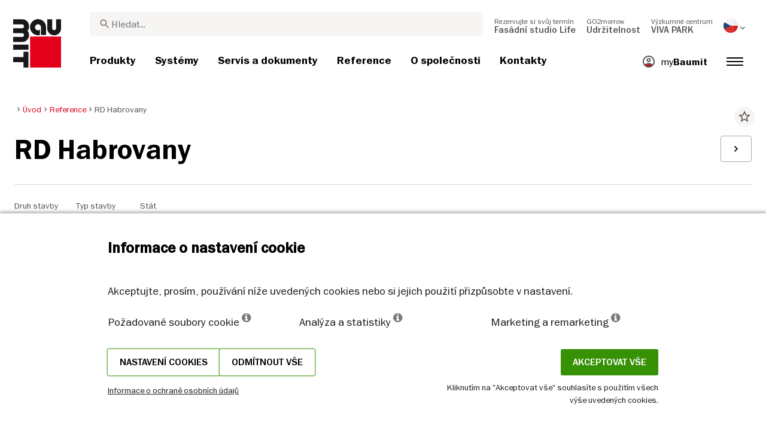

--- FILE ---
content_type: text/html; charset=UTF-8
request_url: https://baumit.cz/reference/rd-habrovany
body_size: 35820
content:

<!doctype html>
<html lang="cs">
<head>
    
            <link rel="preload" href="/fonts/FranklinGothicMediumITC.woff2" as="font" type="font/woff2" crossorigin>
        <link rel="preload" href="/fonts/FranklinGothicBookITC.woff2" as="font" type="font/woff2" crossorigin>
        <link rel="preload" href="/fonts/FranklinGothicDemiITC.woff2" as="font" type="font/woff2" crossorigin>
        <!--link rel="preload" href="/fonts/fa-solid-900.woff2" as="font" type="font/woff2" crossorigin-->
    <link rel="preload" href="/fonts/mdi.woff2" as="font" type="font/woff2" crossorigin>
    <link rel="preload" href="/fonts/materialdesignicons-webfont-subset.woff2" as="font" type="font/woff2" crossorigin>
    <link rel="alternate" type="application/rss+xml" title="News" href="https://baumit.cz/rss">


    
    <meta name="csrf-token" content="EabJruQZV36L740TAbem2HfngqPXNqGMmb4LTFOH">
        <meta charset="UTF-8">
            <meta name="robots" content="index, follow">
    
        <meta name="revisit-after" content="1 days">
    <meta name="viewport" content="width=device-width, initial-scale=1">
    <meta name="format-detection" content="telephone=no">
    <meta http-equiv="Content-Type" content="text/html; charset=utf-8">
    <link href="https://baumit.cz/images/favicon.ico?v=1624979137" rel="shortcut icon">
    <title>RD Habrovany | Baumit.cz</title>

    <meta name="title" content="RD Habrovany | Baumit.cz">
    <meta name="description" content="">
    <meta name="copyright" content="Baumit">
    <meta name="author" content="Baumit">
    <meta name="page-topic" content="">
    <meta name="image_src" content="https://baumit.cz/files/cz/references/068_0_89pB2fd.jpg?v=1625000293">
    <meta name="img_src" content="https://baumit.cz/files/cz/references/068_0_89pB2fd.jpg?v=1625000293">

    <meta property="og:title" content="RD Habrovany | Baumit.cz"/>
    <meta property="og:description" content=""/>
    <meta property="og:image" content="https://baumit.cz/files/cz/references/068_0_89pB2fd.jpg?v=1625000293"/>
    <meta property="og:type" content="website"/>
    <meta property="og:url" content="https://baumit.cz/reference/rd-habrovany"/>
    <meta property="og:site_name" content="baumit.cz"/>
    <meta property="og:author" content="Baumit"/>
            <link rel="canonical" href="https://baumit.cz/reference/rd-habrovany"/>
    
    
    <!--meta http-equiv="Content-Security-Policy" content="
    default-src 'self';
    script-src 'self' 'unsafe-inline' https://cdnjs.cloudflare.com https://www.googletagmanager.com https://www.google-analytics.com https://maps.googleapis.com;
    style-src 'self' 'unsafe-inline' https://cdnjs.cloudflare.com https://fonts.googleapis.com;
    font-src 'self' https://fonts.gstatic.com;
    img-src 'self' data: https://www.google-analytics.com https://maps.googleapis.com https://maps.gstatic.com https://*.ytimg.com;
    frame-src https://www.youtube.com https://www.google.com;
    connect-src 'self' https://www.google-analytics.com https://region1.analytics.google.com https://maps.googleapis.com;
    "-->

            <style>
            body.page-load-fix {
                position: fixed;
                top: 0;
                left: 0;
                width: 100%;
                height: 100%;
                overflow: hidden;
            }

            body.page-load-fix .wrapper {
                visibility: hidden;
                width: 100%;
                height: 100%;
                overflow: hidden;
            }

            body .mainLoaderContainer {
                /*display: none;*/
                display: block;
                opacity: 0;
                pointer-events: none;
                transition: all .3s ease-in-out;
            }

            body.page-load-fix .mainLoaderContainer {
                opacity: 1;
                pointer-events: all;
            }
            body .mainLoaderContainer {
                display: block;
                background: #ffffff;
                position: fixed;
                z-index: 99999;
                top: 0;
                left: 0;
                width: 100%;
                height: 100%;
                overflow: hidden;
            }

            body .mainLoaderContainer .logo {
                position: absolute;
                top: 50%;
                left: 50%;
                width: 100%;
                max-width: 280px;
                transform: translateX(-50%) translateY(-50%);
                margin-top: -10px;
            }

            body .mainLoaderContainer .logo img {
                max-width: 100%;
            }

            @keyframes mt_loading {
                from {
                    width: 0;
                }
                to {
                    width: 100%;
                }
            }

            body.page-load-fix .mainLoaderContainer .logo:after {
                display: block;
                position: absolute;
                left: 0;
                bottom: -10px;
                background: #E2001A;
                content: "";
                height: 3px;
                animation-name: mt_loading;
                animation-duration: 1s;
            }
        </style>
        <script>
        var useDefaultcolorPaletteIdInPageBuilder = 87;
        var isLoggedIn = false;
    </script>
    <script>
        var enabledLifeAppPromoSystem = false ;
                var useProductBenefitsOnProductCards = true;
        var translations = {"promosystem_banner_text":"Najd\u011bte dokonalou barvu pro svou fas\u00e1du","promosystem_banner_button":"St\u00e1hn\u011bte si aplikaci","promosystem_banner_icon":"\/images\/Baumit_logo.svg","promosystem_qr_text":"Zvolte barvu sv\u00e9ho domu","promosystem_qr_link":"https:\/\/baumit.cz\/lifeapp","promosystem_qr_button":"St\u00e1hn\u011bte si aplikaci","promosystem_qr_icon":"\/images\/Baumit_logo.svg","products_go_to_product":"P\u0159ej\u00edt na produkt","top_menu_search":"Hledat","references_references":"Reference","local_consultants_results":"V\u00fdsledky","local_consultants_no_result":"Nebyl nalezen \u017e\u00e1dn\u00fd v\u00fdsledek","local_consultants_district":"Okres","partners_details":"Detail","partners_map":"Mapa","partners_premium_partner":"Premium partner","products_pdf_product_specification_sheet":"Technick\u00fd list (PDF)","products_pdf_security_specification_sheet":"Bezpe\u010dnostn\u00ed list (PDF)","products_pdf_declaration_of_performance":"Key not found","general_download_all":"St\u00e1hnout v\u0161e","products_filter_results":"Produkty","products_az":"Produkty A-Z","products_filter_all":"V\u0161e","guide_experts_advice":"Rady profesion\u00e1la","guide_baumit_systems":"Baumit syst\u00e9my","mybaumit_my_account":"M\u016fj \u00fa\u010det","partners_count_of":"of","partners_count_partners":"partne\u0159i","products_no_matching_names":"Nenalezeno","partners_tel":"Tel.:","partners_fax":"Fax:","products_found_for":"Nalezen\u00e9 produkty","news_more":"V\u00edce","app_color_name":"N\u00e1zev","app_color_collection":"Kolekce","app_color_quality":"Farbqualit\u00e4t","please":"Please wait...","general_next":"Dal\u0161\u00ed","general_previous":"P\u0159edchoz\u00ed","products_color_code":"\u010c\u00edslo barvy","products_are_you_looking_for_a_specific_color":"Hled\u00e1te konkr\u00e9tn\u00ed barvu?","products_amount_calculator_title":"Spo\u010d\u00edtejte si pot\u0159ebn\u00e9 mno\u017estv\u00ed materi\u00e1lu","products_amount_calculator_description":"Zadejte velikost sv\u00e9ho projektu pro v\u00fdpo\u010det odpov\u00eddaj\u00edc\u00edho mno\u017estv\u00ed produktu. Upozor\u0148ujeme, \u017ee v\u00fdsledek je pouze orienta\u010dn\u00ed. Spot\u0159eba je d\u00e1na mnoha faktory, kter\u00e9 mohou ovlivnit skute\u010dn\u00e9 mno\u017estv\u00ed.","products_amount_calculator_facade_area":"Plocha","products_amount_calculator_amount":"Pot\u0159ebn\u00e9 mno\u017estv\u00ed","products_amount_calculator_units":"Po\u010dty balen\u00ed","products_amount_calculator_button":"Spo\u010d\u00edtat","products_amount_calculator_legaltext":"The data is for information only.","products_amount_calculator_extend_description":"Pomoc\u00ed Baumit Quido Kalkul\u00e1toru zjist\u00edte, kter\u00e9 produkty pot\u0159ebujete, a z\u00edsk\u00e1te cenovou nab\u00eddku od prodejce ve va\u0161em okol\u00ed!","products_amount_calculator_extend_button":"Calculate a project","product_attributes_consumption":"Spot\u0159eba","products_amount_calculator_thickness":"Tlou\u0161\u0165ka","general_more_info":"Zjistit v\u00edce","calc_colorpicker_hex":"HEX","calc_colorpicker_rgb":"RGB","general_color_tsr":"TSR","general_color_hbw":"HBW","baumitlife_reference_section_title":"Reference","products_card_badge_new":"Novinka","products_card_badge_eco":"Eko","products_card_badge_premium":"Premium","baumitlife_color_textures":"Struktury","baumitlife_color_textures_info":"{empty}","baumitlife_texture_code":"K\u00f3d struktury","general_show_more":"Show more","general_show_less":"Show less","sustainability_form_button_calculate":"V\u00fdpo\u010det:","sustainability_calculator_title":"CO<sub>2<\/sub> Kalkula\u010dka \u00faspory","sustainability_calculator_description":"Ka\u017ed\u00fd metr \u010dtvere\u010dn\u00ed instalovan\u00e9 izolace p\u016fsob\u00ed jako mocn\u00fd ochr\u00e1nce \u017eivotn\u00edho prost\u0159ed\u00ed, kter\u00fd u\u0161et\u0159\u00ed pozoruhodn\u00e9 mno\u017estv\u00ed CO2. \u00daspora oxidu uhli\u010dit\u00e9ho dosa\u017een\u00e1 pouh\u00fdm jedn\u00edm metrem \u010dtvere\u010dn\u00edm izolace se rovn\u00e1 produkci kysl\u00edku ze dvou strom\u016f za rok. <a href=\"\/sustainability\/legal\">Odm\u00edtnut\u00ed odpov\u011bdnosti<\/a>","sustainability_calculator_subtitle":"Jak moc m\u016f\u017ee va\u0161e fas\u00e1da p\u0159isp\u011bt k boji proti zm\u011bn\u011b klimatu?","sustainability_calculator_size":"Plocha fas\u00e1dy*","sustainability_calculator_result1":"Zateplen\u00ed va\u0161\u00ed fas\u00e1dy pom\u00e1h\u00e1 v boji proti klimatick\u00fdm zm\u011bn\u00e1m jako nap\u0159.","sustainability_calculator_result2":"strom\u016f pracuj\u00edc\u00edch cel\u00fd rok","sustainability_read_more":"P\u0159e\u010dt\u011bte si v\u00edce","sustainability_read_less":"M\u00e9n\u011b informac\u00ed","sustainability_legal_button":"Na\u0161e odpov\u011bdnost","sustainability_quote_text":"Pevn\u011b v\u011b\u0159\u00edme v dlouhodob\u00e9 my\u0161len\u00ed, proto je udr\u017eitelnost pro Baumit p\u0159irozenou z\u00e1le\u017eitost\u00ed.","sustainability_quote_author":"Robert Schmid, CEO Baumit Group","sustainability_learn_more":"Zjist\u011bte v\u00edce","sustainability_hero_percentage":"20%","sustainability_hero_title":"M\u00e9n\u011b CO<sub>2<\/sub>e do roku 2030","sustainability_hero_description":"Ve spole\u010dnosti Baumit pevn\u011b v\u011b\u0159\u00edme, \u017ee udr\u017eitelnost je z\u00e1kladem na\u0161eho dlouhodob\u00e9ho \u00fasp\u011bchu a r\u016fstu. Dosahov\u00e1n\u00ed ekologick\u00e9ho pokroku jde ruku v ruce se spole\u010denskou odpov\u011bdnost\u00ed a ekonomickou kompatibilitou. Tento pohled je hluboce zako\u0159en\u011bn v na\u0161\u00ed firemn\u00ed kultu\u0159e a ovliv\u0148uje ka\u017ed\u00fd aspekt na\u0161\u00ed \u010dinnosti.","sustainability_home_info_title":"\u00daspora CO2e d\u00edky ro\u010dn\u00ed izolaci 45 milion\u016f m2 fas\u00e1d v cel\u00e9 Evrop\u011b","sustainability_home_info_description":"Izola\u010dn\u00ed syst\u00e9my Baumit jsou aplikov\u00e1ny na \u00factyhodn\u00fdch 45 milionech metr\u016f \u010dtvere\u010dn\u00edch evropsk\u00fdch fas\u00e1d. Ka\u017ed\u00fd metr \u010dtvere\u010dn\u00ed izolace p\u016fsob\u00ed jako siln\u00fd ochr\u00e1nce \u017eivotn\u00edho prost\u0159ed\u00ed a \u0161et\u0159\u00ed pozoruhodn\u00e9 mno\u017estv\u00ed CO2e. \u00daspora oxidu uhli\u010dit\u00e9ho dosa\u017een\u00e1 pouh\u00fdm jedn\u00edm metrem \u010dtvere\u010dn\u00edm izolace se rovn\u00e1 produkci kysl\u00edku ze dvou strom\u016f za rok. T\u00edm v\u0161ak \u00faspory CO2e nekon\u010d\u00ed, ka\u017edoro\u010dn\u011b se toti\u017e n\u00e1sob\u00ed po celou dobu \u017eivotnosti ka\u017ed\u00e9 zateplen\u00e9 budovy.  <br><br> <b>Osm set milion\u016f tun CO2e u\u0161et\u0159en\u00fdch d\u00edky \u00faspor\u00e1m energie zateplen\u00fdch budov od po\u010d\u00e1tku \u00fasp\u011b\u0161n\u00e9ho p\u0159\u00edb\u011bhu ETICS spole\u010dnosti Baumit<\/b><br> \u00daspory CO2e vynahrad\u00ed 10 milion\u016f automobil\u016f b\u011bhem cel\u00e9ho \u017eivotn\u00edho cyklu: Pozitivn\u00ed p\u0159\u00ednos zateplen\u00ed fas\u00e1d spole\u010dnosti Baumit \u00fa\u010dinn\u011b vyrovnal emise CO2 vyprodukovan\u00e9 cca 10 miliony automobil\u016f za celou dobu jejich \u017eivotnosti (15 let 5 t\/rok). <br> \u00daspora celkov\u00fdch ro\u010dn\u00edch emis\u00ed CO2 N\u011bmecka. <br> Toto mno\u017estv\u00ed p\u0159evy\u0161uje celkov\u00e9 ro\u010dn\u00ed emise CO2 N\u011bmecka, nejv\u011bt\u0161\u00ed evropsk\u00e9 ekonomiky.","products_product_variants":"Varianty","product_attributes_packaging":"Velikost balen\u00ed","product_attributes_amount_of_packaging_on_pallet":"Po\u010det kus\u016f na palet\u011b","product_attributes_gross_density":"Objemov\u00e1 hmotnost","product_attributes_yield":"Vydatnost","product_attributes_size_of_pallets":"Velikost palety","product_attributes_type_of_packaging":"Balen\u00ed","product_where_to_buy":"Key not found","product_price_list":"Key not found","general_gotoshop_button":"Koupit","product_attributes_water_vapour_permeability":"Faktor difuzn\u00edho odporu \u03bc","product_attributes_thermal_conductivity_coefficient":"Sou\u010dinitel tepeln\u00e9 vodivosti","product_attributes_structure":"Struktura","product_attributes_grain_size":"Zrnitost","products_color_selection":"V\u00fdb\u011br barvy","products_the_colors_are_not_100":"Key not found","partners_search_for_partners_nearby":"Vyberte si typ prodejn\u00edho m\u00edsta, zadejte adresu a zvolte nejbli\u017e\u0161\u00edho obchodn\u00edho partnera.","partners_search_field_placeholder":"M\u011bsto, ulice","partners_radius":"Okruh","partners_show_all":"Vzd\u00e1lenost do","partners_reset":"Obnovit","product_details_html5_under_image":"","product_details_page_shopping_cart_title":"Vlo\u017eit do ko\u0161\u00edku v Quido Shopu","products_downloads":"Dokumenty ke sta\u017een\u00ed","product_details_page_badges_title":"Product detailed page badges","product_attributes_shelf_life":"Doba skladovatelnosti","product_attributes_sd_value":"Ekvivalentn\u00ed difuzn\u00ed tlou\u0161\u0165ka","product_attributes_w_value":"Permeabilita vody v kapaln\u00e9 f\u00e1zi","product_attributes_bonding_strength":"P\u0159\u00eddr\u017enost","product_attributes_plate_format":"Form\u00e1t desky","product_attributes_compressive_strength":"Pevnost v tlaku","product_attributes_dried_mortar_density":"Objemov\u00e1 hmotnost such\u00e9 sm\u011bsi","product_attributes_max_thickness":"Max. tlou\u0161\u0165ka","product_attributes_reaction_to_fire":"T\u0159\u00edda reakce na ohe\u0148","product_attributes_min_thickness":"Min. tlou\u0161\u0165ka","product_attributes_flexural_strength":"Pevnost v tahu za ohybu","product_attributes_ph_value":"Hodnota pH","product_attributes_application_time":"Doba zpracov\u00e1n\u00ed","product_attributes_drying_time":"Doba schnut\u00ed","product_attributes_gloss_level":"\u00darove\u0148 lesku","product_attributes_mesh_size":"velikost ok","product_attributes_mass_per_unit":"Plo\u0161n\u00e1 hmotnost","product_attributes_designation_code":"K\u00f3d","product_attributes_strength_category":"Pevnostn\u00ed t\u0159\u00edda","product_attributes_walkability":"Poch\u016fznost","product_attributes_min_joint_width":"Min. tlou\u0161\u0165ka sp\u00e1ry","product_attributes_tensile_strenght":"Pevnost v tahu","product_attributes_max_joint_width":"Max. \u0161\u00ed\u0159ka sp\u00e1ry","product_attributes_water_demand":"Spot\u0159eba vody","product_attributes_open_time":"Doba zpracov\u00e1n\u00ed","product_attributes_bonding_pull_strength":"P\u0159\u00eddr\u017enost","product_attributes_solids_content":"Pod\u00edl pevn\u00fdch \u010d\u00e1st\u00ed","product_attributes_e-module":"Modul pru\u017enosti","product_attributes_tensile_strength_after_aging":"Pevnost v tahu v \u010dase","product_attributes_thermal_conductivity":"Tepeln\u00e1 vodivost","product_attributes_compressive_strength_after_28_days":"Pevnost v tlaku po 28 dnech","product_attributes_pot_life":"Doba zpracovatelnosti","product_attributes_min_bore_hole":"Min. hloubka vrtu","product_attributes_standing_time":"Doba zpracov\u00e1n\u00ed","product_attributes_length_and_thickness":"D\u00e9lka a tlou\u0161\u0165ka","product_attributes_max_grain_size":"Max. velikost zrna","product_attributes_product_type_eps":"Typ EPS","product_attributes_porosity":"P\u00f3rovitost","product_attributes_mortar_group":"T\u0159\u00edda pevnosti M","product_attributes_layer_thickness":"Tlou\u0161\u0165ka vrstvy","product_attributes_entrained_air_content":"Obsah vzduchov\u00fdch p\u00f3r\u016f v \u010derstv\u00e9 malt\u011b","product_attributes_embedment_depth":"Kotevn\u00ed hloubka","product_attributes_consumption2":"Spot\u0159eba 2","product_attributes_min_coating_thickness":"Minim\u00e1ln\u00ed tlou\u0161\u0165ka n\u00e1t\u011bru","product_attributes_diameter_anchor_shaft":"Pr\u016fm\u011br d\u0159\u00edku hmo\u017edinky","product_attributes_processing_consistency":"Zpracov\u00e1n\u00ed sm\u011bsi","product_attributes_wet_abrasion_class":"Obrusnost za mokra","product_attributes_frost-thaw_resistance":"Odolnost proti zmrazovac\u00edm cykl\u016fm","product_attributes_contrast_ratio":"Kontrastn\u00ed pom\u011br","product_attributes_length_of_anchor_shaft":"D\u00e9lka hmo\u017edinky","product_attributes_readiness":"Technologick\u00e1 p\u0159est\u00e1vka","product_attributes_bulk_density":"Objemov\u00e1 hmotnost","product_attributes_source_mass":"Zdroj suroviny","product_attributes_shrinkage":"Smr\u0161t\u011bn\u00ed","product_attributes_working_temperature":"Teplota pro zpracov\u00e1n\u00ed","product_attributes_mixing_time":"Doba m\u00edch\u00e1n\u00ed","product_attributes_standard_classification":"Klasifikace","product_attributes_voc_eu_limit":"Limit VOC","product_attributes_opacity_class":"T\u0159\u00edda pr\u016fhlednosti","product_attributes_plaster_thickness":"Tlou\u0161\u0165ka om\u00edtky","product_attributes_solid_content":"Pod\u00edl pevn\u00fdch \u010d\u00e1st\u00ed","product_attributes_use_category":"Oblast pou\u017eit\u00ed","product_attributes_chi_value":"CHI value","product_attributes_diameter_plate":"Pr\u016fm\u011br tal\u00ed\u0159ku hmo\u017edinky","product_attributes_technical_approval_eta":"Technick\u00e9 schv\u00e1len\u00ed ETA","product_attributes_water_permeability":"Nas\u00e1kavost","product_attributes_dilution_rate":"Pom\u011br \u0159ed\u011bn\u00ed","product_attributes_density":"Hustota","products_video_section_title":"Pod\u00edvejte se na souvisej\u00edc\u00ed videa","products_media_images_section_title":"Application photos","products_documents":"Dokumenty","calc_navigation_back":"Zp\u011bt","products_product_imported_price":"Price","calc_map_button_reset":"Obnovit","calc_map_distance":"Vzd\u00e1lenost do","product_attributes_flexural_strength_after_28_days":"Pevnost v tahu za ohybu po 28 dnech","products_pdf_sundry_sheet":"Enviroment\u00e1ln\u00ed prohl\u00e1\u0161en\u00ed (PDF)","products_pdf_enviromental_sheet":"Enviromental sheet (PDF)","products_pdf_conformity_sheet":"CE (PDF)","products_asset_folder":"Slo\u017eka","products_pdf_declaration_of_performance_sheet":"Prohl\u00e1\u0161en\u00ed o vlastnostech\/shod\u011b (PDF)","products_pdf_aufheizprotokolle":"Aufheizprotokoll (PDF)","products_pdf_techn_zusatzdok":"Dopl\u0148uj\u00edc\u00ed informace","products_pdf_tender_text":"Tender text (PDF)","products_pdf_cert_fire":"Fire certificate (PDF)","products_pdf_cert_conf":"Comformity certificate (PDF)","products_pdf_cert_statereg":"State registration (PDF)","product_attributes_thermal_conductivity_value":"Thermal conductivity rated value","product_attributes_thermal_conductivity_nominal_value":"Thermal conductivity nominal value","product_review_error_loign_required":"Only logged in users can give product reviews","product_review_error_faled_create_review":"There was an error saving the rating, please try again later.","product_review_review_success_message":"Thank you for rating our product!","product_review_review_submit_button":"Submit rating","product_attributes_bundle_unit_price_label":"Bundle unit price","product_attributes_package_price_label":"Package price","menu_2023_search_aria_label":"Search","products_certificate_alt_cam":"Key not found","products_certificate_alt_dopcap":"Key not found","products_certificate_alt_eco":"Key not found","products_certificate_alt_emicode":"Key not found","products_certificate_alt_life":"Key not found","products_certificate_alt_natureplus":"Key not found","product_review_rating_legend":"Key not found","product_review_rating_star_label":"Key not found","products_partners_section_title":"Prodejn\u00ed m\u00edsta","products_pdf_emicode":"Emicode (PDF)","products_pdf_natureplus":"Natureplus (PDF)","products_pdf_certificates":"Certificates (PDF)","wcag_static_alt_products_a_z_view_downloadable_files":"View downloadable files","wcag_static_alt_products_a_z_download_button":"Download","wcag_static_alt_products_a_z_download_all_files":"Download all files","wcag_static_alt_news_add_to_dashboard_button":"Add to dashboard","wcag_static_alt_partners_details_show_details":"Show details","wcag_static_alt_references_detail_gallery_previous_button_text":"Previous Image","wcag_static_alt_references_detail_gallery_next_button_text":"Next Image","wcag_static_alt_consultants_with_regions_bcom_avatar_alt_text":"BCOM Avatar","wcag_static_alt_baumitlife_color_picker_add_to_dashboard_button":"Add to Dashboard","wcag_static_alt_baumitlife_colorsearch_mobile_menu_close_button":"Close button","wcag_static_alt_baumitlife_colorsearch_color_details_close_button":"Close button","wcag_static_alt_baumitlife_project_card_carousel_next_image":"Next image","wcag_static_alt_baumitlife_project_card_carousel_previous_image":"Previous image","wcag_static_alt_baumitlife_project_card_carousel_open_image_carousel":"Open image carousel","products_pdf_spm_guideline":"SPM Guideline","products_pdf_sus":"Nachhaltigkeitsdatenblatt"};
        var useBaumitLifeSystem = 1;
        var countryMapCenterPosition = {
            lat: 49.817492,
            lng: 15.472962,
        };
        var useStaticPalettes = {
            foty: 93
        };
        var activeUniversalBanner = null;

        var globalTSRVisibility = true;

    </script>

    <script>
        var useGoogleConsentMode = 1;
        window.dataLayer = window.dataLayer || [];
        function gtag(){dataLayer.push(arguments);}
        function gtagConsent(){if (useGoogleConsentMode == 1) {gtag.apply(null, arguments);dataLayer.push({'event': 'cookie_consent_update'});}}
        function initConsentMode(enabled) {
            //console.log('Consent mode:', enabled); 
            if (!enabled) {
                return;
            }
            gtag('consent', 'default', {
                'ad_storage': 'denied',
                'ad_user_data': 'denied',
                'ad_personalization': 'denied',
                'analytics_storage': 'denied'
            });

                    }
        initConsentMode(useGoogleConsentMode);
    </script>

            <!-- Google Tag Manager -->
<script>(function(w,d,s,l,i){w[l]=w[l]||[];w[l].push({'gtm.start':
new Date().getTime(),event:'gtm.js'});var f=d.getElementsByTagName(s)[0],
j=d.createElement(s),dl=l!='dataLayer'?'&l='+l:'';j.async=true;j.src=
'https://www.googletagmanager.com/gtm.js?id='+i+dl;f.parentNode.insertBefore(j,f);
})(window,document,'script','dataLayer','GTM-MV6FGF8');</script>
<!-- End Google Tag Manager -->
            <meta name="seznam-wmt" content="Z7xE9zlYGUusBIQkKmJpSH4KaVM0qcmf" />
            <meta name="google-site-verification" content="jhpX7Uo-wDLgXc3ccAvyUl1I8MHGfl63BblviZFdZqs" />
    
    
            <script type="application/ld+json">{"@context":"https:\/\/schema.org","@graph":[{"@type":"ItemList","numberOfItems":4,"itemListElement":[{"@type":"ListItem","position":1,"item":{"@type":"Product","name":"Baumit openTop","image":"https:\/\/baumit.cz\/files\/cz\/product_images\/im0024554.png","url":"https:\/\/baumit.cz\/produkty\/fasadni-omitky-a-barvy\/fasadni-omitky\/baumit-opentop"}},{"@type":"ListItem","position":2,"item":{"@type":"Product","name":"Baumit openContact","image":"https:\/\/baumit.cz\/files\/cz\/product_images\/im0027482.png","url":"https:\/\/baumit.cz\/produkty\/zateplovaci-systemy\/baumit-open\/baumit-opencontact"}},{"@type":"ListItem","position":3,"item":{"@type":"Product","name":"Baumit openReflect","image":"https:\/\/baumit.cz\/files\/cz\/product_images\/im0033735.png","url":"https:\/\/baumit.cz\/produkty\/zateplovaci-systemy\/baumit-open\/baumit-openreflect"}},{"@type":"ListItem","position":4,"item":{"@type":"Product","name":"Baumit openTex","image":"https:\/\/baumit.cz\/files\/cz\/product_images\/im0033218.png","url":"https:\/\/baumit.cz\/produkty\/zateplovaci-systemy\/baumit-open\/baumit-opentex"}}]},{"@type":"BreadcrumbList","itemListElement":[{"@type":"ListItem","position":1,"name":"Úvod","item":"https:\/\/baumit.cz"},{"@type":"ListItem","position":2,"name":"Reference","item":"\/reference"},{"@type":"ListItem","position":3,"name":"RD Habrovany","item":"https:\/\/baumit.cz\/reference\/rd-habrovany"}]},{"@type":"Organization","name":"BAUMIT, spol. s r.o.","url":"https:\/\/baumit.cz\/baumit.cz","location":{"@type":"PostalAddress","addressCountry":"Czechia","postalCode":"250 01","streetAddress":"Brandýs nad Labem-Stará Boleslav Průmyslová 1841"},"email":"support@baumit.com","logo":"https:\/\/baumit.cz\/images\/Baumit_logo.svg","telephone":"420326900400"}]}</script>
    </head>
<body class="  page-load-fix  body-page-cs ">
    
    <div id="topBanner" class="banner">
        <button class="banner-close" name="close" aria-label="Close button" aria-controls="topBanner" aria-expanded="false">
            <svg viewbox="0 0 24 24" width="20" height="20"><title>Close button</title>
                <path d="M7 7.00006L17 17.0001M7 17.0001L17 7.00006" stroke="currentColor"  stroke-width="2" stroke-linecap="round" stroke-linejoin="round">
            </svg>
        </button>
        <div class="banner-content">
            <img class="banner-image" src="/images/Baumit_logo.svg" alt="Banner Image" />
            <p class="banner-text">Find the <strong>perfect color</strong> for your facade</p>
            <a class="banner-link button" href="#">Get the app</a>
        </div>
    </div>
</div>            <div class="mainLoaderContainer">
                    </div>
                    <div class="" id="mainMenu"></div>
    <div class="wrapper" style="overflow:hidden;">
                
        <div class="content white-background">
        <div class="container-fluid big-grid">
            <div class="row">
                <div class="col col-12 col-lg-12">
                    <div class="row mt-3 breadcrumb-row">
                        <div class="col-lg-9">
                            <ol class="breadcrumb ">
                <li class="breadcrumb-item">
                            <a class="" href="https://baumit.cz">
                    <i class="mdi mdi-chevron-right" aria-hidden="true"></i>
                    <span>Úvod</span>
                </a>
                    </li>
                <li class="breadcrumb-item">
                            <a class="" href="/reference">
                    <i class="mdi mdi-chevron-right" aria-hidden="true"></i>
                    <span>Reference</span>
                </a>
                    </li>
                <li class="breadcrumb-item">
                            <span class=" active  ">
                    <i class="mdi mdi-chevron-right" aria-hidden="true"></i>
                    <span>RD Habrovany</span>
                </span>
                    </li>
            </ol>
                        </div>
                        <div class="col-lg-3">
                            <div class="extra">
                                <i class="actionToggleDashboard material-icons"
                                   :data-card-id=""
                                   data-add-url="/myBaumit/ajaxAddCardToDashboard"
                                   data-delete-url="/myBaumit/ajaxDeleteCardFromDashboard"
                                   data-added-to-dashboard="0">star_border</i>
                            </div>
                        </div>
                    </div>
                    <div class="row">
                        <div class="container-fluid big-grid" id="referencePage"></div>
                    </div>
                </div>
            </div>
        </div>
    </div>
    <div class="content">
        <div class="row">
            <div class="container-fluid big-grid" id="referencesRelatedCarousel"></div>
        </div>
    </div>

                    <div class="footer" id="page-footer-loading" data-load-url="https://baumit.cz/api/footer/load/view">

        </div>
                                        <div class="cookie-hu-container">
    <div class="cookie-hu-content">
        <div class="cookie-hu-content--info">
            <div class="cookie-hu-content--info_title">
                Informace o nastavení cookie
            </div>
            <div class="cookie-hu-content--info_text">
                Akceptujte, prosím, používání níže uvedených cookies nebo si jejich použití přizpůsobte v nastavení.
            </div>
            <div class="cookie-hu-content--columns row cookie-hu-content--columns-international">
                <div class="col-md-4 col-12">
                    <span class="text-nowrap">Požadované soubory cookie <i class="fa fa-info-circle" data-toggle="tooltip" data-html="true" data-type="system" title="Tyto soubory cookies jsou nezbytné pro správné fungování webové stránky a nelze je vypnout. Uchovávají informace o preferenci jazyka, sekci přihlášení, ochrany vašich dat. Tyto soubory cookies si můžete deaktivovat v nastavení vašeho prohlížeče, ale bez nich může webová stránka nabízet pouze omezený rozsah služeb a informací."></i></span>
                </div>
                <div class="col-md-4 col-12">
                    <span class="text-nowrap">Analýza a statistiky <i class="fa fa-info-circle" data-toggle="tooltip" data-html="true" data-type="analytics" title='Tento typ textových souborů (cookies) využíváme k analýze návštěvnosti naší webové stránky. Rovněž nám pomáhají porozumět zájmům návštěvníků naší stránky a jejich chování na webu. Naším cílem je poskytovat na našich webových stránkách optimální informace. Proto při analýze používáme také nástroje heatmap, které nám umožňují přizpůsobit umístění obsahu našich webových stránek chování uživatelů.'></i></span>
                </div>
                <div class="col-md-4 col-12">
                    <span class="text-nowrap">Marketing a remarketing <i class="fa fa-info-circle" data-toggle="tooltip" data-html="true" data-type="marketing" title="Tyto soubory cookies jsou obvykle nastaveny našimi marketingovými a reklamními partnery. Používají se pro průzkum zájmu uživatele a následného zobrazení reklamy s relevantním obsahem. Pokud tyto cookies nepovolíte, reklama nebude přizpůsobená podle vašich zájmů."></i></span>
                </div>
            </div>
            <div class="cookie-hu-content--actions row justify-content-between">
                <div class="">
                    <div class="d-flex justify-content-around" style="gap: 1rem;">
                        <button type="button" class="button btn cookie-settings-button">Nastavení cookies</button>
                        <button type="button" class="button btn cookie-settings-button reject-all">Odmítnout vše</button>
                    </div>
                    <small><a target="_blank" href="https://baumit.cz/copyright-ochrana-osobnich-udaju">Informace o ochraně osobních údajů</a></small>
                </div>
                <div class="text-right d-flex flex-column">
                    <div>
                        <button type="button" class="button btn cookie-accept-button accept-all">Akceptovat vše</button>
                    </div>
                    <small>Kliknutím na &quot;Akceptovat vše&quot; souhlasíte s použitím všech výše uvedených cookies.</small>
                </div>
            </div>
        </div>
        <div class="cookie-hu-content--settings d-none">
            <div class="cookie-hu-content--settings_title">
                Nastavení cookies
            </div>
            <div class="cookie-hu-content--columns row">
                <div class="col-md-auto col-12 cookie-setting-item">
                    <div class="checbox-row m-b-10">
                        <div class="checkbox-content">
                            <label class="form-check-label checked disabled" for="default">
                                <i class="fas fa-check" for="default"></i>
                                <span class="sr-only">Požadované soubory cookie</span>
                                <input type="checkbox" class="form-check-input" id="default" name="default" aria-label="Požadované soubory cookie" checked
                                       disabled>
                            </label>
                        </div>
                        <div class="checkbox-label">
                            Požadované soubory cookie
                        </div>
                    </div>
                    <div class="setting-description">
                        Tyto soubory cookies jsou nezbytné pro správné fungování webové stránky a nelze je vypnout. Uchovávají informace o preferenci jazyka, sekci přihlášení, ochrany vašich dat. Tyto soubory cookies si můžete deaktivovat v nastavení vašeho prohlížeče, ale bez nich může webová stránka nabízet pouze omezený rozsah služeb a informací.
                    </div>
                    <div class="cookie_more_details d-md-none">
                        <span class="cookie_more_details--more">Více informací <span aria-hidden="true" class="material-icons">keyboard_arrow_down</span></span>
                        <span class="cookie_more_details--less">Méně informací <span aria-hidden="true" class="material-icons">keyboard_arrow_up</span></span>
                    </div>
                </div>
                <div class="col-md-4 col-12 cookie-setting-item">
                    <div class="checbox-row m-b-10">
                        <div class="checkbox-content">
                            <label class="form-check-label " for="analytics">
                                <i class="fas fa-check" for="analytics"></i>
                                <span class="sr-only">Analýza a statistiky</span>
                                <input type="checkbox" class="form-check-input" id="analytics" name="analytics" aria-label="Analýza a statistiky" >
                            </label>
                        </div>
                        <div class="checkbox-label">
                            Analýza a statistiky
                        </div>
                    </div>
                    <div class="setting-description">
                        Tento typ textových souborů (cookies) využíváme k analýze návštěvnosti naší webové stránky. Rovněž nám pomáhají porozumět zájmům návštěvníků naší stránky a jejich chování na webu. Naším cílem je poskytovat na našich webových stránkách optimální informace. Proto při analýze používáme také nástroje heatmap, které nám umožňují přizpůsobit umístění obsahu našich webových stránek chování uživatelů.
                    </div>
                    <div class="cookie_more_details  d-md-none">
                        <span class="cookie_more_details--more">Více informací <span aria-hidden="true" class="material-icons">keyboard_arrow_down</span></span>
                        <span class="cookie_more_details--less">Méně informací <span aria-hidden="true" class="material-icons">keyboard_arrow_up</span></span>
                    </div>
                </div>
                <div class="col-md-4 col-12 cookie-setting-item">
                    <div class="checbox-row m-b-10">
                        <div class="checkbox-content">
                            <label class="form-check-label " for="marketing">
                                <i class="fas fa-check" for="marketing"></i>
                                <span class="sr-only">Marketing a remarketing</span>
                                <input type="checkbox" class="form-check-input" id="marketing" name="marketing" aria-label="Marketing a remarketing" >
                            </label>
                        </div>
                        <div class="checkbox-label">
                            Marketing a remarketing
                        </div>
                    </div>
                    <div class="setting-description m-b-10">
                        Tyto soubory cookies jsou obvykle nastaveny našimi marketingovými a reklamními partnery. Používají se pro průzkum zájmu uživatele a následného zobrazení reklamy s relevantním obsahem. Pokud tyto cookies nepovolíte, reklama nebude přizpůsobená podle vašich zájmů.
                    </div>
                    <div class="cookie_more_details d-md-none">
                        <span class="cookie_more_details--more">Více informací <span aria-hidden="true" class="material-icons">keyboard_arrow_down</span></span>
                        <span class="cookie_more_details--less">Méně informací <span aria-hidden="true" class="material-icons">keyboard_arrow_up</span></span>
                    </div>
                </div>
            </div>
            <div class="cookie-hu-content--actions row justify-content-between">
                <div class="">
                    <button type="button" class="button btn cookie-accept-all-button accept-for-selected mb-0 cookie-multiline">Souhlasím s použitím výše uvedených nastavení cookies</button>
                </div>
                <div class="text-right d-flex flex-column">
                    <div>
                        <button type="button" class="button btn cookie-accept-button select-all-accept mb-0 cookie-multiline">Přijmout vše</button>
                    </div>
                    <small><a target="_blank" href="https://baumit.cz/copyright-ochrana-osobnich-udaju">Informace o ochraně osobních údajů</a></small>
                </div>
                
            </div>
        </div>
    </div>
</div>
                </div>

<link href="https://baumit.cz/css/promosystem.css?v=1743078600" rel="stylesheet">
<link href="https://baumit.cz/css/slick.css?v=1664220192" rel="stylesheet">
<link href="https://baumit.cz/css/slick-theme.css?v=1664220192" rel="stylesheet">
<link href="https://baumit.cz/css/custom-bootstrap.css?v=1664220192" rel="stylesheet">
<link href="https://baumit.cz/css/elements.css?v=1768390552" rel="stylesheet">
<link href="https://baumit.cz/css/style.css?v=1768561448" rel="stylesheet">
    <link href="https://baumit.cz/css/responsive.css?v=1767785145" rel="stylesheet">


                        <link href="https://baumit.cz/css/cookie_for_hu.css?v=1767785145" rel="stylesheet">
            
            <link href="https://baumit.cz/css/fonts.css?v=1767785145" rel="stylesheet">
    
<link href="https://baumit.cz/css/web-icons.css?v=1664220192" rel="stylesheet">

<!--Page-builder frontend styles-->
<link rel='stylesheet' href="https://baumit.cz/page-builder/public/build/component-style.css?v=1767787148">

<link href="https://baumit.cz/css/google-material-icon.css?v=1768218984" rel="stylesheet">
<link href="https://baumit.cz/css/materialdesignicons.min.css?v=1664220192" rel="stylesheet">
<link href="https://baumit.cz/css/font-awesome.min.css?v=1664220192" rel="stylesheet">
<link href="https://baumit.cz/css/jquery-ui.min-1.12.1.css?v=1664220192" rel="stylesheet">
<link href="https://baumit.cz/css/bootstrap-datepicker.min-1.8.0.css?v=1664220192" rel="stylesheet">

    <script>
    var searchTrend = {
    "products": [
        {
            "name": "Baumit StarTop",
            "link": "\/produkty\/fasadni-omitky-a-barvy\/fasadni-omitky\/baumit-startop"
        },
        {
            "name": "Baumit openReflect",
            "link": "\/produkty\/zateplovaci-systemy\/baumit-open\/baumit-openreflect"
        },
        {
            "name": "Baumit StarColor",
            "link": "\/produkty\/renovace-a-sanace\/obnova-fasady\/baumit-starcolor"
        }
    ],
    "pages": [
        {
            "name": "Dvojit\u00e1 dotace",
            "link": "\/dvojita-dotace"
        },
        {
            "name": "Pro\u010d zateplovat?",
            "link": "\/reseni\/zateplovaci-systemy\/proc-zateplovat"
        },
        {
            "name": "Vysoce prody\u0161n\u00fd zateplovac\u00ed syst\u00e9m Baumit open",
            "link": "\/reseni\/zateplovaci-systemy\/vysoce-prodysny-zateplovaci-system-baumit-open"
        }
    ]
};
    var v2MainMenusMainItems = [{"id":757,"main_menu_id":756,"name":"Produkty","label":null,"custom_page_id":1770,"external_url":null,"is_visible":1,"menu_type":1,"column":1,"sort":1,"menu_slot":1,"megamenu_style":1,"counter_model_class":null,"domain_id":27,"created_at":"2018-07-31T06:50:05.000000Z","updated_at":"2024-09-26T11:04:14.000000Z","target_blank":0,"show_column_label":true,"show_column_image":true,"available_columns":[],"badge_counter":0,"custom_page":{"id":1770,"domain_id":27,"custom_page_id":0,"error_page_id":0,"submenu_id":0,"updated_at":"2021-03-12T09:06:11.000000Z","created_at":"2018-07-31T06:50:05.000000Z","header_image_alt_text":"","header_image_mobile_alt_text":"","seo":{"id":8081,"seoable_id":1770,"seoable_type":"App\\CustomPage","url":"produkty","title":"Produkty","description":"Produkty","image":null,"canonical_url":null,"created_at":"2018-07-31T06:50:05.000000Z","updated_at":"2018-10-05T19:02:03.000000Z","title_product":null,"description_product":null}},"children":[],"media1":{"id":241,"main_menu_id":757,"type":1,"url":"https:\/\/baumit.cz\/servis-a-dokumenty\/produkty-a-z","title":"Produkty A-Z","icon":"\/files\/cz\/quicklink\/quicklinks_product_a-z-b.png","is_highlighted":1,"image":null,"is_target_blank":0,"position":1,"status":1,"created_at":"2018-07-31T06:50:05.000000Z","updated_at":"2018-10-05T17:55:32.000000Z"},"media2":{"id":242,"main_menu_id":757,"type":1,"url":"https:\/\/baumit.cz\/servis-a-dokumenty\/cenik-a-katalog","title":"Cen\u00edk","icon":"\/files\/cz\/quicklink\/quicklinks_catalog.png","is_highlighted":0,"image":null,"is_target_blank":1,"position":2,"status":1,"created_at":"2018-07-31T06:50:05.000000Z","updated_at":"2024-12-18T07:17:51.000000Z"},"column_data1":null,"column_data2":null,"column_data3":null,"column_data4":null},{"id":758,"main_menu_id":756,"name":"Syst\u00e9my","label":null,"custom_page_id":1771,"external_url":null,"is_visible":1,"menu_type":2,"column":1,"sort":2,"menu_slot":1,"megamenu_style":1,"counter_model_class":null,"domain_id":27,"created_at":"2018-07-31T06:50:05.000000Z","updated_at":"2024-09-26T11:04:14.000000Z","target_blank":0,"show_column_label":true,"show_column_image":true,"available_columns":[],"badge_counter":0,"custom_page":{"id":1771,"domain_id":27,"custom_page_id":null,"error_page_id":null,"submenu_id":null,"updated_at":"2024-12-03T11:21:46.000000Z","created_at":"2018-07-31T06:50:05.000000Z","header_image_alt_text":"","header_image_mobile_alt_text":"","seo":{"id":8082,"seoable_id":1771,"seoable_type":"App\\CustomPage","url":"systemy-a-reseni","title":"Syst\u00e9my a \u0159e\u0161en\u00ed","description":"Syst\u00e9my a \u0159e\u0161en\u00ed","image":null,"canonical_url":null,"created_at":"2018-07-31T06:50:05.000000Z","updated_at":"2018-12-13T04:50:47.000000Z","title_product":null,"description_product":null}},"children":[],"media1":{"id":243,"main_menu_id":758,"type":1,"url":"https:\/\/baumit.cz\/servis-a-dokumenty\/produkty-a-z","title":"Produkty A-Z","icon":"\/files\/cz\/quicklink\/quicklinks_product_a-z.png","is_highlighted":1,"image":"\/files\/cz\/guide\/1803-00014_Baumit_house_bckgrnd.jpg","is_target_blank":1,"position":1,"status":1,"created_at":"2018-07-31T06:50:05.000000Z","updated_at":"2020-03-06T05:39:51.000000Z"},"media2":{"id":244,"main_menu_id":758,"type":1,"url":"https:\/\/baumit.cz\/servis-a-dokumenty\/cenik-a-katalog","title":"Cen\u00edk","icon":"\/files\/cz\/quicklink\/quicklinks_catalog.png","is_highlighted":0,"image":null,"is_target_blank":1,"position":2,"status":1,"created_at":"2018-07-31T06:50:05.000000Z","updated_at":"2024-12-18T07:18:47.000000Z"},"column_data1":null,"column_data2":null,"column_data3":null,"column_data4":null},{"id":759,"main_menu_id":756,"name":"Servis a dokumenty","label":null,"custom_page_id":1772,"external_url":null,"is_visible":1,"menu_type":0,"column":1,"sort":3,"menu_slot":1,"megamenu_style":1,"counter_model_class":null,"domain_id":27,"created_at":"2018-07-31T06:50:05.000000Z","updated_at":"2024-09-26T11:04:14.000000Z","target_blank":0,"show_column_label":true,"show_column_image":true,"available_columns":[1,2,3],"badge_counter":0,"custom_page":{"id":1772,"domain_id":27,"custom_page_id":0,"error_page_id":0,"submenu_id":0,"updated_at":"2024-06-06T06:32:35.000000Z","created_at":"2018-07-31T06:50:05.000000Z","header_image_alt_text":"","header_image_mobile_alt_text":"","seo":{"id":8083,"seoable_id":1772,"seoable_type":"App\\CustomPage","url":"servis-a-dokumenty","title":"Servis a dokumenty","description":"Servis a dokumenty","image":null,"canonical_url":null,"created_at":"2018-07-31T06:50:05.000000Z","updated_at":"2018-10-05T17:16:33.000000Z","title_product":null,"description_product":null}},"children":[{"id":760,"main_menu_id":759,"name":"Produkty A-Z","label":"","custom_page_id":1773,"external_url":null,"is_visible":1,"menu_type":0,"column":1,"sort":1,"menu_slot":1,"megamenu_style":1,"counter_model_class":null,"domain_id":27,"created_at":"2018-07-31T06:50:05.000000Z","updated_at":"2024-06-06T06:28:01.000000Z","target_blank":0,"show_column_label":true,"show_column_image":true,"available_columns":[],"badge_counter":0,"custom_page":{"id":1773,"domain_id":27,"custom_page_id":0,"error_page_id":0,"submenu_id":0,"updated_at":"2025-07-01T12:49:33.000000Z","created_at":"2018-07-31T06:50:05.000000Z","header_image_alt_text":"","header_image_mobile_alt_text":"","seo":{"id":8084,"seoable_id":1773,"seoable_type":"App\\CustomPage","url":"produkty-a-z","title":"Produkty A-Z","description":"V\u0161e pot\u0159ebn\u00e9 ke stavb\u00e1m, renovac\u00edm a oprav\u00e1m naleznete pohodln\u011b na jednom m\u00edst\u011b v na\u0161\u00ed nab\u00eddce.","image":null,"canonical_url":null,"created_at":"2018-07-31T06:50:05.000000Z","updated_at":"2025-07-01T12:49:33.000000Z","title_product":null,"description_product":null}},"children":[]},{"id":947,"main_menu_id":759,"name":"Baumit Quido Creative","label":"","custom_page_id":2035,"external_url":null,"is_visible":1,"menu_type":0,"column":2,"sort":1,"menu_slot":1,"megamenu_style":1,"counter_model_class":null,"domain_id":27,"created_at":"2018-09-27T10:31:16.000000Z","updated_at":"2024-06-06T06:28:01.000000Z","target_blank":0,"show_column_label":true,"show_column_image":true,"available_columns":[],"badge_counter":0,"custom_page":{"id":2035,"domain_id":27,"custom_page_id":0,"error_page_id":0,"submenu_id":0,"updated_at":"2026-01-14T08:39:40.000000Z","created_at":"2018-09-27T10:28:47.000000Z","header_image_alt_text":"","header_image_mobile_alt_text":"","seo":{"id":10633,"seoable_id":2035,"seoable_type":"App\\CustomPage","url":"baumit-quido-creative","title":"Kreativn\u00ed om\u00edtky a fas\u00e1dy | Baumit Quido Creative","description":"Objevte sv\u011bt kreativn\u00edch om\u00edtek s Baumit Quido Creative. Origin\u00e1ln\u00ed fas\u00e1dy, jedine\u010dn\u00fd design a povrchy, kter\u00e9 vypr\u00e1v\u00ed p\u0159\u00edb\u011bh va\u0161eho domu.","image":null,"canonical_url":null,"created_at":"2018-09-27T10:28:47.000000Z","updated_at":"2025-09-08T06:29:47.000000Z","title_product":null,"description_product":null}},"children":[]},{"id":1356,"main_menu_id":759,"name":"Pro projektanty a architekty","label":"","custom_page_id":4308,"external_url":null,"is_visible":1,"menu_type":0,"column":3,"sort":1,"menu_slot":1,"megamenu_style":1,"counter_model_class":null,"domain_id":27,"created_at":"2021-02-26T11:19:16.000000Z","updated_at":"2024-06-06T06:28:02.000000Z","target_blank":0,"show_column_label":true,"show_column_image":true,"available_columns":[],"badge_counter":0,"custom_page":{"id":4308,"domain_id":27,"custom_page_id":0,"error_page_id":0,"submenu_id":0,"updated_at":"2026-01-08T09:33:15.000000Z","created_at":"2021-02-26T11:06:45.000000Z","header_image_alt_text":"","header_image_mobile_alt_text":"","seo":{"id":21550,"seoable_id":4308,"seoable_type":"App\\CustomPage","url":"pro-projektanty-a-architekty","title":"Pro projektanty a architekty","description":"Pro projektanty a architekty","image":"Pro projektanty a architekty","canonical_url":null,"created_at":"2021-02-26T11:06:46.000000Z","updated_at":"2021-02-26T11:22:17.000000Z","title_product":null,"description_product":null}},"children":[]},{"id":931,"main_menu_id":759,"name":"Cen\u00edk","label":"","custom_page_id":2026,"external_url":null,"is_visible":1,"menu_type":0,"column":1,"sort":2,"menu_slot":1,"megamenu_style":1,"counter_model_class":null,"domain_id":27,"created_at":"2018-09-11T16:53:36.000000Z","updated_at":"2024-12-17T13:34:50.000000Z","target_blank":0,"show_column_label":true,"show_column_image":true,"available_columns":[],"badge_counter":0,"custom_page":{"id":2026,"domain_id":27,"custom_page_id":0,"error_page_id":0,"submenu_id":0,"updated_at":"2026-01-06T11:06:07.000000Z","created_at":"2018-09-26T08:11:21.000000Z","header_image_alt_text":"","header_image_mobile_alt_text":"","seo":{"id":10576,"seoable_id":2026,"seoable_type":"App\\CustomPage","url":"cenik","title":"Cen\u00edk","description":"Cen\u00edk","image":null,"canonical_url":null,"created_at":"2018-09-26T08:11:21.000000Z","updated_at":"2024-12-17T13:02:04.000000Z","title_product":null,"description_product":null}},"children":[]},{"id":953,"main_menu_id":759,"name":"Baumit Quido Vizualizace","label":"","custom_page_id":2040,"external_url":null,"is_visible":1,"menu_type":0,"column":2,"sort":2,"menu_slot":1,"megamenu_style":1,"counter_model_class":null,"domain_id":27,"created_at":"2018-09-27T10:55:35.000000Z","updated_at":"2024-06-06T06:28:01.000000Z","target_blank":0,"show_column_label":true,"show_column_image":true,"available_columns":[],"badge_counter":0,"custom_page":{"id":2040,"domain_id":27,"custom_page_id":0,"error_page_id":0,"submenu_id":0,"updated_at":"2026-01-19T14:17:34.000000Z","created_at":"2018-09-27T10:55:16.000000Z","header_image_alt_text":"","header_image_mobile_alt_text":"","seo":{"id":10638,"seoable_id":2040,"seoable_type":"App\\CustomPage","url":"vizualizace-barevne-reseni-fasad","title":"Vizualizace, barevn\u00e9 \u0159e\u0161en\u00ed fas\u00e1d","description":"n\u00e1vrh fas\u00e1dy, vizualizace fas\u00e1dy, n\u00e1vrh fas\u00e1dy domu, barva fas\u00e1dy vizualizace, barva om\u00edtky domu, n\u00e1vrh fas\u00e1dy online","image":null,"canonical_url":null,"created_at":"2018-09-27T10:55:16.000000Z","updated_at":"2022-10-20T11:55:36.000000Z","title_product":null,"description_product":null}},"children":[]},{"id":761,"main_menu_id":759,"name":"Technick\u00e9 dokumenty","label":"","custom_page_id":1764,"external_url":null,"is_visible":1,"menu_type":0,"column":1,"sort":3,"menu_slot":1,"megamenu_style":1,"counter_model_class":null,"domain_id":27,"created_at":"2018-07-31T06:50:05.000000Z","updated_at":"2024-06-06T06:28:01.000000Z","target_blank":0,"show_column_label":true,"show_column_image":true,"available_columns":[],"badge_counter":0,"custom_page":{"id":1764,"domain_id":27,"custom_page_id":null,"error_page_id":null,"submenu_id":null,"updated_at":"2025-12-04T12:13:08.000000Z","created_at":"2018-07-31T06:50:05.000000Z","header_image_alt_text":"","header_image_mobile_alt_text":"","seo":{"id":8075,"seoable_id":1764,"seoable_type":"App\\CustomPage","url":"technicke-dokumenty","title":"Technick\u00e9 dokumenty","description":"Technick\u00e9 dokumenty","image":null,"canonical_url":null,"created_at":"2018-07-31T06:50:05.000000Z","updated_at":"2018-10-18T04:55:59.000000Z","title_product":null,"description_product":null}},"children":[]},{"id":768,"main_menu_id":759,"name":"Revitalizace bytov\u00fdch dom\u016f\/dotace","label":"","custom_page_id":1780,"external_url":null,"is_visible":1,"menu_type":0,"column":3,"sort":3,"menu_slot":1,"megamenu_style":1,"counter_model_class":null,"domain_id":27,"created_at":"2018-07-31T06:50:05.000000Z","updated_at":"2024-06-06T06:28:01.000000Z","target_blank":0,"show_column_label":true,"show_column_image":true,"available_columns":[],"badge_counter":0,"custom_page":{"id":1780,"domain_id":27,"custom_page_id":0,"error_page_id":null,"submenu_id":null,"updated_at":"2023-10-16T13:24:13.000000Z","created_at":"2018-07-31T06:50:05.000000Z","header_image_alt_text":"","header_image_mobile_alt_text":"","seo":{"id":8091,"seoable_id":1780,"seoable_type":"App\\CustomPage","url":"revitalizace-bytovych-domu-dotace","title":"Revitalizace bytov\u00fdch dom\u016f dotace","description":"Revitalizace bytov\u00fdch dom\u016f dotace","image":null,"canonical_url":null,"created_at":"2018-07-31T06:50:05.000000Z","updated_at":"2020-03-22T09:38:10.000000Z","title_product":null,"description_product":null}},"children":[]},{"id":949,"main_menu_id":759,"name":"Baumit Quido Vzorky","label":"","custom_page_id":2036,"external_url":null,"is_visible":1,"menu_type":0,"column":2,"sort":3,"menu_slot":1,"megamenu_style":1,"counter_model_class":null,"domain_id":27,"created_at":"2018-09-27T10:42:53.000000Z","updated_at":"2024-06-06T06:28:01.000000Z","target_blank":0,"show_column_label":true,"show_column_image":true,"available_columns":[],"badge_counter":0,"custom_page":{"id":2036,"domain_id":27,"custom_page_id":0,"error_page_id":0,"submenu_id":0,"updated_at":"2022-10-10T11:36:52.000000Z","created_at":"2018-09-27T10:34:01.000000Z","header_image_alt_text":"","header_image_mobile_alt_text":"","seo":{"id":10634,"seoable_id":2036,"seoable_type":"App\\CustomPage","url":"baumit-quido-vzorky","title":"Baumit Quido Vzorky","description":"Baumit Quido Vzorky","image":null,"canonical_url":null,"created_at":"2018-09-27T10:34:01.000000Z","updated_at":"2021-03-26T11:45:35.000000Z","title_product":null,"description_product":null}},"children":[]},{"id":956,"main_menu_id":759,"name":"Anal\u00fdza vlhk\u00e9ho zdiva","label":"","custom_page_id":2043,"external_url":null,"is_visible":1,"menu_type":0,"column":3,"sort":4,"menu_slot":1,"megamenu_style":1,"counter_model_class":null,"domain_id":27,"created_at":"2018-09-27T11:00:01.000000Z","updated_at":"2024-06-06T06:28:01.000000Z","target_blank":0,"show_column_label":true,"show_column_image":true,"available_columns":[],"badge_counter":0,"custom_page":{"id":2043,"domain_id":27,"custom_page_id":0,"error_page_id":0,"submenu_id":0,"updated_at":"2023-01-04T13:12:15.000000Z","created_at":"2018-09-27T10:58:01.000000Z","header_image_alt_text":"","header_image_mobile_alt_text":"","seo":{"id":10641,"seoable_id":2043,"seoable_type":"App\\CustomPage","url":"analyza-vlhkeho-zdiva","title":"Anal\u00fdza vlhk\u00e9ho zdiva","description":"Anal\u00fdza vlhk\u00e9ho zdiva, sana\u010dn\u00ed servis, sanace vlhk\u00e9ho zdiva","image":null,"canonical_url":null,"created_at":"2018-09-27T10:58:01.000000Z","updated_at":"2023-01-04T13:34:58.000000Z","title_product":null,"description_product":null}},"children":[]},{"id":1283,"main_menu_id":759,"name":"Baumit Quido Kalkul\u00e1tor","label":"","custom_page_id":3517,"external_url":"https:\/\/www.baumitkalkulace.cz\/","is_visible":1,"menu_type":0,"column":2,"sort":4,"menu_slot":1,"megamenu_style":1,"counter_model_class":null,"domain_id":27,"created_at":"2020-03-20T12:27:38.000000Z","updated_at":"2024-06-06T06:28:01.000000Z","target_blank":0,"show_column_label":true,"show_column_image":true,"available_columns":[],"badge_counter":0,"custom_page":{"id":3517,"domain_id":27,"custom_page_id":0,"error_page_id":0,"submenu_id":null,"updated_at":"2020-12-15T13:49:39.000000Z","created_at":"2020-03-20T12:20:56.000000Z","header_image_alt_text":"","header_image_mobile_alt_text":"","seo":{"id":17945,"seoable_id":3517,"seoable_type":"App\\CustomPage","url":"baumit-quido-kalkulator","title":"Baumit Quido kalkul\u00e1tor","description":"Baumit Quido kalkul\u00e1tor","image":null,"canonical_url":null,"created_at":"2020-03-20T12:20:56.000000Z","updated_at":"2020-03-20T13:55:34.000000Z","title_product":null,"description_product":null}},"children":[]},{"id":763,"main_menu_id":759,"name":"Prospekty","label":"","custom_page_id":1765,"external_url":null,"is_visible":1,"menu_type":0,"column":1,"sort":5,"menu_slot":1,"megamenu_style":1,"counter_model_class":null,"domain_id":27,"created_at":"2018-07-31T06:50:05.000000Z","updated_at":"2024-06-06T06:28:01.000000Z","target_blank":0,"show_column_label":true,"show_column_image":true,"available_columns":[],"badge_counter":0,"custom_page":{"id":1765,"domain_id":27,"custom_page_id":null,"error_page_id":null,"submenu_id":null,"updated_at":"2025-11-07T10:42:29.000000Z","created_at":"2018-07-31T06:50:05.000000Z","header_image_alt_text":"","header_image_mobile_alt_text":"","seo":{"id":8076,"seoable_id":1765,"seoable_type":"App\\CustomPage","url":"prospekty","title":"Prospekty","description":"Prospekty","image":null,"canonical_url":null,"created_at":"2018-07-31T06:50:05.000000Z","updated_at":"2018-09-26T10:41:20.000000Z","title_product":null,"description_product":null}},"children":[]},{"id":950,"main_menu_id":759,"name":"Baumit Magaz\u00edn","label":"","custom_page_id":2037,"external_url":null,"is_visible":1,"menu_type":0,"column":1,"sort":5,"menu_slot":1,"megamenu_style":1,"counter_model_class":null,"domain_id":27,"created_at":"2018-09-27T10:45:26.000000Z","updated_at":"2024-06-06T06:28:01.000000Z","target_blank":0,"show_column_label":true,"show_column_image":true,"available_columns":[],"badge_counter":0,"custom_page":{"id":2037,"domain_id":27,"custom_page_id":0,"error_page_id":0,"submenu_id":null,"updated_at":"2025-12-09T09:17:34.000000Z","created_at":"2018-09-27T10:45:08.000000Z","header_image_alt_text":"","header_image_mobile_alt_text":"","seo":{"id":10635,"seoable_id":2037,"seoable_type":"App\\CustomPage","url":"baumit-magazin","title":"Baumit Magaz\u00edn","description":"Baumit Magaz\u00edn","image":null,"canonical_url":null,"created_at":"2018-09-27T10:45:09.000000Z","updated_at":"2020-12-17T14:13:28.000000Z","title_product":null,"description_product":null}},"children":[]},{"id":957,"main_menu_id":759,"name":"Tepeln\u011btechnick\u00e9 posouzen\u00ed konstrukc\u00ed","label":"","custom_page_id":2044,"external_url":null,"is_visible":1,"menu_type":0,"column":3,"sort":5,"menu_slot":1,"megamenu_style":1,"counter_model_class":null,"domain_id":27,"created_at":"2018-09-27T11:00:29.000000Z","updated_at":"2024-06-06T06:28:01.000000Z","target_blank":0,"show_column_label":true,"show_column_image":true,"available_columns":[],"badge_counter":0,"custom_page":{"id":2044,"domain_id":27,"custom_page_id":null,"error_page_id":null,"submenu_id":null,"updated_at":"2023-03-22T12:46:17.000000Z","created_at":"2018-09-27T10:58:34.000000Z","header_image_alt_text":"","header_image_mobile_alt_text":"","seo":{"id":10642,"seoable_id":2044,"seoable_type":"App\\CustomPage","url":"tepelnetechnicke-posouzeni-konstrukci","title":"Tepeln\u011btechnick\u00e9 posouzen\u00ed konstrukc\u00ed","description":"Tepeln\u011btechnick\u00e9 posouzen\u00ed konstrukc\u00ed","image":null,"canonical_url":null,"created_at":"2018-09-27T10:58:34.000000Z","updated_at":"2018-10-02T11:04:54.000000Z","title_product":null,"description_product":null}},"children":[]},{"id":1367,"main_menu_id":759,"name":"Baumit Quido Shop","label":"","custom_page_id":4380,"external_url":null,"is_visible":1,"menu_type":0,"column":2,"sort":5,"menu_slot":1,"megamenu_style":1,"counter_model_class":null,"domain_id":27,"created_at":"2021-04-23T08:01:39.000000Z","updated_at":"2024-06-06T06:28:02.000000Z","target_blank":0,"show_column_label":true,"show_column_image":true,"available_columns":[],"badge_counter":0,"custom_page":{"id":4380,"domain_id":27,"custom_page_id":0,"error_page_id":0,"submenu_id":0,"updated_at":"2022-05-11T05:30:19.000000Z","created_at":"2021-04-23T06:35:20.000000Z","header_image_alt_text":"","header_image_mobile_alt_text":"","seo":{"id":23060,"seoable_id":4380,"seoable_type":"App\\CustomPage","url":"baumit-quido-shop","title":"Baumit Quido Shop","description":"Baumit Quido Shop","image":null,"canonical_url":null,"created_at":"2021-04-23T06:35:20.000000Z","updated_at":"2022-05-11T04:58:30.000000Z","title_product":null,"description_product":null}},"children":[]},{"id":765,"main_menu_id":759,"name":"Baumit Mediabanka","label":"","custom_page_id":1750,"external_url":null,"is_visible":1,"menu_type":0,"column":1,"sort":6,"menu_slot":1,"megamenu_style":1,"counter_model_class":null,"domain_id":27,"created_at":"2018-07-31T06:50:05.000000Z","updated_at":"2024-06-06T06:28:01.000000Z","target_blank":0,"show_column_label":true,"show_column_image":true,"available_columns":[],"badge_counter":0,"custom_page":{"id":1750,"domain_id":27,"custom_page_id":0,"error_page_id":null,"submenu_id":null,"updated_at":"2022-11-11T10:26:55.000000Z","created_at":"2018-07-31T06:50:05.000000Z","header_image_alt_text":"","header_image_mobile_alt_text":"","seo":{"id":8061,"seoable_id":1750,"seoable_type":"App\\CustomPage","url":"baumit-mediabanka","title":null,"description":null,"image":null,"canonical_url":null,"created_at":"2018-07-31T06:50:05.000000Z","updated_at":"2020-06-24T05:19:10.000000Z","title_product":null,"description_product":null}},"children":[]},{"id":952,"main_menu_id":759,"name":"Fas\u00e1dn\u00ed om\u00edtky a barvy do 120 minut","label":"","custom_page_id":2039,"external_url":null,"is_visible":1,"menu_type":0,"column":3,"sort":6,"menu_slot":1,"megamenu_style":1,"counter_model_class":null,"domain_id":27,"created_at":"2018-09-27T10:54:20.000000Z","updated_at":"2024-06-06T06:28:01.000000Z","target_blank":0,"show_column_label":true,"show_column_image":true,"available_columns":[],"badge_counter":0,"custom_page":{"id":2039,"domain_id":27,"custom_page_id":0,"error_page_id":0,"submenu_id":0,"updated_at":"2025-10-27T12:25:57.000000Z","created_at":"2018-09-27T10:53:55.000000Z","header_image_alt_text":"","header_image_mobile_alt_text":"","seo":{"id":10637,"seoable_id":2039,"seoable_type":"App\\CustomPage","url":"fasadni-omitky-a-barvy-do-120-minut","title":"Fas\u00e1dn\u00ed om\u00edtky a barvy do 120 minut","description":"Fas\u00e1dn\u00ed om\u00edtky a barvy do 120 minut","image":"\/files\/cz\/120_minut\/120_minut_Baumit.jpg","canonical_url":null,"created_at":"2018-09-27T10:53:55.000000Z","updated_at":"2022-10-24T11:48:38.000000Z","title_product":null,"description_product":null}},"children":[]},{"id":1376,"main_menu_id":759,"name":"Vzorn\u00edk barev - Baumit Life","label":"","custom_page_id":4500,"external_url":null,"is_visible":1,"menu_type":0,"column":1,"sort":6,"menu_slot":1,"megamenu_style":1,"counter_model_class":null,"domain_id":27,"created_at":"2021-06-18T07:54:24.000000Z","updated_at":"2024-06-06T06:28:02.000000Z","target_blank":0,"show_column_label":true,"show_column_image":true,"available_columns":[],"badge_counter":0,"custom_page":{"id":4500,"domain_id":27,"custom_page_id":0,"error_page_id":0,"submenu_id":0,"updated_at":"2025-05-05T12:50:25.000000Z","created_at":"2021-06-18T07:53:27.000000Z","header_image_alt_text":"","header_image_mobile_alt_text":"","seo":{"id":23902,"seoable_id":4500,"seoable_type":"App\\CustomPage","url":"vzornik-barev-baumit-life","title":"Vzorn\u00edk barev - Baumit Life","description":"Vzorn\u00edk barev - Baumit Life","image":null,"canonical_url":null,"created_at":"2021-06-18T07:53:27.000000Z","updated_at":"2023-02-03T10:05:42.000000Z","title_product":null,"description_product":null}},"children":[]},{"id":1385,"main_menu_id":759,"name":"Baumit Quido Virtu\u00e1ln\u00ed realita","label":"","custom_page_id":4577,"external_url":null,"is_visible":1,"menu_type":0,"column":2,"sort":6,"menu_slot":1,"megamenu_style":1,"counter_model_class":null,"domain_id":27,"created_at":"2021-09-30T08:39:20.000000Z","updated_at":"2024-06-06T06:28:02.000000Z","target_blank":0,"show_column_label":true,"show_column_image":true,"available_columns":[],"badge_counter":0,"custom_page":{"id":4577,"domain_id":27,"custom_page_id":0,"error_page_id":0,"submenu_id":0,"updated_at":"2025-06-19T05:46:22.000000Z","created_at":"2021-09-30T08:38:30.000000Z","header_image_alt_text":"","header_image_mobile_alt_text":"","seo":{"id":24461,"seoable_id":4577,"seoable_type":"App\\CustomPage","url":"baumit-quido-virtualni-realita","title":"Baumit Quido Virtu\u00e1ln\u00ed realita","description":"Baumit Quido Virtu\u00e1ln\u00ed realita","image":"\/files\/cz\/Baumit-Virtualni-realita\/Baumit_virtualni_realita.png","canonical_url":null,"created_at":"2021-09-30T08:38:30.000000Z","updated_at":"2023-02-02T11:53:46.000000Z","title_product":null,"description_product":null}},"children":[]},{"id":1405,"main_menu_id":759,"name":"Baumit Port\u00e1l","label":"","custom_page_id":5013,"external_url":null,"is_visible":1,"menu_type":0,"column":3,"sort":6,"menu_slot":1,"megamenu_style":1,"counter_model_class":null,"domain_id":27,"created_at":"2022-03-16T14:25:46.000000Z","updated_at":"2024-06-06T06:28:02.000000Z","target_blank":0,"show_column_label":true,"show_column_image":true,"available_columns":[],"badge_counter":0,"custom_page":{"id":5013,"domain_id":27,"custom_page_id":0,"error_page_id":0,"submenu_id":0,"updated_at":"2025-06-19T05:45:28.000000Z","created_at":"2022-03-16T14:23:50.000000Z","header_image_alt_text":"","header_image_mobile_alt_text":"","seo":{"id":25938,"seoable_id":5013,"seoable_type":"App\\CustomPage","url":"baumit-portal","title":"Baumit Port\u00e1l","description":"Baumit Port\u00e1l","image":"\/files\/cz\/Baumit-Portal\/Baumit_Portal.png","canonical_url":null,"created_at":"2022-03-16T14:23:50.000000Z","updated_at":"2025-06-19T05:45:28.000000Z","title_product":null,"description_product":null}},"children":[]},{"id":946,"main_menu_id":759,"name":"Baumit Akademie","label":"","custom_page_id":2034,"external_url":null,"is_visible":1,"menu_type":0,"column":3,"sort":7,"menu_slot":1,"megamenu_style":1,"counter_model_class":null,"domain_id":27,"created_at":"2018-09-27T10:25:46.000000Z","updated_at":"2024-09-26T13:20:38.000000Z","target_blank":0,"show_column_label":true,"show_column_image":true,"available_columns":[],"badge_counter":0,"custom_page":{"id":2034,"domain_id":27,"custom_page_id":0,"error_page_id":null,"submenu_id":null,"updated_at":"2020-06-24T09:38:52.000000Z","created_at":"2018-09-27T10:25:19.000000Z","header_image_alt_text":"","header_image_mobile_alt_text":"","seo":{"id":10632,"seoable_id":2034,"seoable_type":"App\\CustomPage","url":"baumit-akademie","title":"Baumit Akademie","description":"Baumit Akademie","image":null,"canonical_url":null,"created_at":"2018-09-27T10:25:19.000000Z","updated_at":"2018-10-09T09:18:51.000000Z","title_product":null,"description_product":null}},"children":[]},{"id":1634,"main_menu_id":759,"name":"Baumit Color (mobiln\u00ed aplikace)","label":"","custom_page_id":7515,"external_url":"https:\/\/baumit.cz\/lifeapp","is_visible":1,"menu_type":2,"column":2,"sort":7,"menu_slot":1,"megamenu_style":1,"counter_model_class":null,"domain_id":27,"created_at":"2024-06-06T06:29:49.000000Z","updated_at":"2024-06-06T06:30:06.000000Z","target_blank":0,"show_column_label":true,"show_column_image":true,"available_columns":[],"badge_counter":0,"custom_page":{"id":7515,"domain_id":27,"custom_page_id":0,"error_page_id":0,"submenu_id":0,"updated_at":"2024-06-05T16:00:26.000000Z","created_at":"2024-05-13T12:19:30.000000Z","header_image_alt_text":"","header_image_mobile_alt_text":"","seo":{"id":32231,"seoable_id":7515,"seoable_type":"App\\CustomPage","url":"lifeapp","title":"Life APP: Najd\u011bte dokonalou barvu pro svou fas\u00e1du","description":"St\u00e1hn\u011bte si aplikaci Baumit Color, nahrajte fotografii sv\u00e9ho domu a b\u011bhem n\u011bkolika vte\u0159in ho nat\u0159ete!","image":"\/files\/cz\/custom_page\/APP\/LIFE-APP-SEO-image.jpg","canonical_url":null,"created_at":"2024-05-13T12:19:31.000000Z","updated_at":"2024-05-31T08:15:55.000000Z","title_product":null,"description_product":null}},"children":[]},{"id":951,"main_menu_id":759,"name":"Instrukt\u00e1\u017en\u00ed videa","label":"","custom_page_id":2038,"external_url":null,"is_visible":1,"menu_type":0,"column":3,"sort":8,"menu_slot":1,"megamenu_style":1,"counter_model_class":null,"domain_id":27,"created_at":"2018-09-27T10:48:25.000000Z","updated_at":"2024-09-26T13:20:38.000000Z","target_blank":0,"show_column_label":true,"show_column_image":true,"available_columns":[],"badge_counter":0,"custom_page":{"id":2038,"domain_id":27,"custom_page_id":null,"error_page_id":null,"submenu_id":null,"updated_at":"2023-01-05T10:40:40.000000Z","created_at":"2018-09-27T10:48:06.000000Z","header_image_alt_text":"","header_image_mobile_alt_text":"","seo":{"id":10636,"seoable_id":2038,"seoable_type":"App\\CustomPage","url":"instruktazni-videa","title":"Instrukt\u00e1\u017en\u00ed videa","description":"Instrukt\u00e1\u017en\u00ed videa","image":null,"canonical_url":null,"created_at":"2018-09-27T10:48:06.000000Z","updated_at":"2018-10-02T10:23:36.000000Z","title_product":null,"description_product":null}},"children":[]}],"media1":null,"media2":null,"column_data1":{"id":29,"main_menu_id":759,"column_number":1,"label":"Dokumenty","image":"\/files\/cz\/main_menu_media\/2101-00002_Motivy_priprava_04.jpg","created_at":"2021-03-26T10:44:18.000000Z","updated_at":"2021-03-26T10:44:18.000000Z"},"column_data2":{"id":30,"main_menu_id":759,"column_number":2,"label":"On-line aplikace","image":"\/files\/cz\/main_menu_media\/2101-00002_Motivy_priprava_02.jpg","created_at":"2021-03-26T10:44:18.000000Z","updated_at":"2021-03-26T10:44:18.000000Z"},"column_data3":{"id":31,"main_menu_id":759,"column_number":3,"label":"Servis","image":"\/files\/cz\/main_menu_media\/2101-00002_Motivy_priprava_01.jpg","created_at":"2021-03-26T10:44:18.000000Z","updated_at":"2021-03-26T10:44:18.000000Z"},"column_data4":{"id":32,"main_menu_id":759,"column_number":4,"label":"Vzd\u011bl\u00e1v\u00e1n\u00ed","image":"\/files\/cz\/main_menu_media\/vzdelavani.jpg","created_at":"2021-03-26T10:44:18.000000Z","updated_at":"2021-03-26T11:14:01.000000Z"}},{"id":769,"main_menu_id":756,"name":"Reference","label":null,"custom_page_id":1774,"external_url":null,"is_visible":1,"menu_type":0,"column":1,"sort":4,"menu_slot":1,"megamenu_style":1,"counter_model_class":null,"domain_id":27,"created_at":"2018-07-31T06:50:05.000000Z","updated_at":"2024-09-26T11:04:14.000000Z","target_blank":0,"show_column_label":true,"show_column_image":true,"available_columns":[],"badge_counter":0,"custom_page":{"id":1774,"domain_id":27,"custom_page_id":null,"error_page_id":null,"submenu_id":null,"updated_at":"2024-04-18T07:28:40.000000Z","created_at":"2018-07-31T06:50:05.000000Z","header_image_alt_text":"","header_image_mobile_alt_text":"","seo":{"id":8085,"seoable_id":1774,"seoable_type":"App\\CustomPage","url":"reference","title":"Reference","description":"Reference","image":null,"canonical_url":null,"created_at":"2018-07-31T06:50:05.000000Z","updated_at":"2018-09-27T11:03:33.000000Z","title_product":null,"description_product":null}},"children":[],"media1":null,"media2":null,"column_data1":null,"column_data2":null,"column_data3":null,"column_data4":null},{"id":770,"main_menu_id":756,"name":"O spole\u010dnosti","label":null,"custom_page_id":1775,"external_url":null,"is_visible":1,"menu_type":0,"column":1,"sort":5,"menu_slot":1,"megamenu_style":1,"counter_model_class":null,"domain_id":27,"created_at":"2018-07-31T06:50:05.000000Z","updated_at":"2024-09-26T11:04:14.000000Z","target_blank":0,"show_column_label":false,"show_column_image":false,"available_columns":[1,2,3],"badge_counter":0,"custom_page":{"id":1775,"domain_id":27,"custom_page_id":null,"error_page_id":null,"submenu_id":null,"updated_at":"2023-10-30T13:54:13.000000Z","created_at":"2018-07-31T06:50:05.000000Z","header_image_alt_text":"","header_image_mobile_alt_text":"","seo":{"id":8086,"seoable_id":1775,"seoable_type":"App\\CustomPage","url":"o-spolecnosti","title":"O spole\u010dnosti","description":"O spole\u010dnosti","image":null,"canonical_url":null,"created_at":"2018-07-31T06:50:05.000000Z","updated_at":"2018-09-27T11:21:45.000000Z","title_product":null,"description_product":null}},"children":[{"id":771,"main_menu_id":770,"name":"Veden\u00ed spole\u010dnosti","label":"","custom_page_id":1753,"external_url":null,"is_visible":1,"menu_type":0,"column":1,"sort":1,"menu_slot":1,"megamenu_style":1,"counter_model_class":null,"domain_id":27,"created_at":"2018-07-31T06:50:05.000000Z","updated_at":"2023-10-30T12:51:39.000000Z","target_blank":0,"show_column_label":true,"show_column_image":true,"available_columns":[],"badge_counter":0,"custom_page":{"id":1753,"domain_id":27,"custom_page_id":0,"error_page_id":0,"submenu_id":0,"updated_at":"2025-12-03T14:52:31.000000Z","created_at":"2018-07-31T06:50:05.000000Z","header_image_alt_text":"","header_image_mobile_alt_text":"","seo":{"id":8064,"seoable_id":1753,"seoable_type":"App\\CustomPage","url":"vedeni-spolecnosti","title":"Veden\u00ed spole\u010dnosti","description":"Veden\u00ed spole\u010dnosti","image":null,"canonical_url":null,"created_at":"2018-07-31T06:50:05.000000Z","updated_at":"2018-10-07T14:48:32.000000Z","title_product":null,"description_product":null}},"children":[]},{"id":773,"main_menu_id":770,"name":"Baumit Aktuality","label":"","custom_page_id":1776,"external_url":null,"is_visible":1,"menu_type":0,"column":3,"sort":1,"menu_slot":1,"megamenu_style":1,"counter_model_class":null,"domain_id":27,"created_at":"2018-07-31T06:50:05.000000Z","updated_at":"2023-10-30T12:51:39.000000Z","target_blank":0,"show_column_label":true,"show_column_image":true,"available_columns":[],"badge_counter":0,"custom_page":{"id":1776,"domain_id":27,"custom_page_id":0,"error_page_id":null,"submenu_id":null,"updated_at":"2023-09-18T11:45:41.000000Z","created_at":"2018-07-31T06:50:05.000000Z","header_image_alt_text":"","header_image_mobile_alt_text":"","seo":{"id":8087,"seoable_id":1776,"seoable_type":"App\\CustomPage","url":"baumit-aktuality","title":"Baumit Aktuality","description":"Baumit Aktuality","image":null,"canonical_url":null,"created_at":"2018-07-31T06:50:05.000000Z","updated_at":"2018-09-27T11:06:46.000000Z","title_product":null,"description_product":null}},"children":[]},{"id":774,"main_menu_id":770,"name":"Historie","label":"","custom_page_id":1755,"external_url":null,"is_visible":1,"menu_type":0,"column":2,"sort":1,"menu_slot":1,"megamenu_style":1,"counter_model_class":null,"domain_id":27,"created_at":"2018-07-31T06:50:05.000000Z","updated_at":"2023-10-30T12:51:39.000000Z","target_blank":0,"show_column_label":true,"show_column_image":true,"available_columns":[],"badge_counter":0,"custom_page":{"id":1755,"domain_id":27,"custom_page_id":null,"error_page_id":null,"submenu_id":null,"updated_at":"2025-12-02T09:42:18.000000Z","created_at":"2018-07-31T06:50:05.000000Z","header_image_alt_text":"","header_image_mobile_alt_text":"","seo":{"id":8066,"seoable_id":1755,"seoable_type":"App\\CustomPage","url":"historie","title":"Historie","description":"Historie","image":null,"canonical_url":null,"created_at":"2018-07-31T06:50:05.000000Z","updated_at":"2018-10-04T11:40:57.000000Z","title_product":null,"description_product":null}},"children":[]},{"id":772,"main_menu_id":770,"name":"Vize & mise","label":"","custom_page_id":1754,"external_url":null,"is_visible":1,"menu_type":0,"column":1,"sort":2,"menu_slot":1,"megamenu_style":1,"counter_model_class":null,"domain_id":27,"created_at":"2018-07-31T06:50:05.000000Z","updated_at":"2023-10-30T12:51:39.000000Z","target_blank":0,"show_column_label":true,"show_column_image":true,"available_columns":[],"badge_counter":0,"custom_page":{"id":1754,"domain_id":27,"custom_page_id":0,"error_page_id":0,"submenu_id":0,"updated_at":"2023-02-28T11:04:18.000000Z","created_at":"2018-07-31T06:50:05.000000Z","header_image_alt_text":"","header_image_mobile_alt_text":"","seo":{"id":8065,"seoable_id":1754,"seoable_type":"App\\CustomPage","url":"vize-mise","title":"Vize & mise","description":"Vize & mise","image":null,"canonical_url":null,"created_at":"2018-07-31T06:50:05.000000Z","updated_at":"2018-10-04T06:13:33.000000Z","title_product":null,"description_product":null}},"children":[]},{"id":775,"main_menu_id":770,"name":"Kari\u00e9ra","label":"","custom_page_id":1756,"external_url":null,"is_visible":1,"menu_type":0,"column":2,"sort":2,"menu_slot":1,"megamenu_style":1,"counter_model_class":null,"domain_id":27,"created_at":"2018-07-31T06:50:05.000000Z","updated_at":"2023-10-30T12:51:39.000000Z","target_blank":0,"show_column_label":true,"show_column_image":true,"available_columns":[],"badge_counter":0,"custom_page":{"id":1756,"domain_id":27,"custom_page_id":0,"error_page_id":0,"submenu_id":0,"updated_at":"2026-01-05T08:46:58.000000Z","created_at":"2018-07-31T06:50:05.000000Z","header_image_alt_text":"","header_image_mobile_alt_text":"","seo":{"id":8067,"seoable_id":1756,"seoable_type":"App\\CustomPage","url":"kariera","title":"Kari\u00e9ra","description":"Kari\u00e9ra","image":null,"canonical_url":null,"created_at":"2018-07-31T06:50:05.000000Z","updated_at":"2018-09-20T12:29:08.000000Z","title_product":null,"description_product":null}},"children":[]},{"id":776,"main_menu_id":770,"name":"Tiskov\u00e9 zpr\u00e1vy","label":"","custom_page_id":1766,"external_url":null,"is_visible":1,"menu_type":0,"column":3,"sort":2,"menu_slot":1,"megamenu_style":1,"counter_model_class":null,"domain_id":27,"created_at":"2018-07-31T06:50:05.000000Z","updated_at":"2023-10-30T12:51:39.000000Z","target_blank":0,"show_column_label":true,"show_column_image":true,"available_columns":[],"badge_counter":0,"custom_page":{"id":1766,"domain_id":27,"custom_page_id":null,"error_page_id":null,"submenu_id":null,"updated_at":"2025-12-08T11:55:51.000000Z","created_at":"2018-07-31T06:50:05.000000Z","header_image_alt_text":"","header_image_mobile_alt_text":"","seo":{"id":8077,"seoable_id":1766,"seoable_type":"App\\CustomPage","url":"tiskove-zpravy","title":"Tiskov\u00e9 zpr\u00e1vy","description":"Tiskov\u00e9 zpr\u00e1vy","image":null,"canonical_url":null,"created_at":"2018-07-31T06:50:05.000000Z","updated_at":"2018-09-27T11:14:56.000000Z","title_product":null,"description_product":null}},"children":[]},{"id":777,"main_menu_id":770,"name":"Napsali o n\u00e1s","label":"","custom_page_id":1767,"external_url":null,"is_visible":1,"menu_type":0,"column":3,"sort":3,"menu_slot":1,"megamenu_style":1,"counter_model_class":null,"domain_id":27,"created_at":"2018-07-31T06:50:05.000000Z","updated_at":"2023-10-30T12:51:39.000000Z","target_blank":0,"show_column_label":true,"show_column_image":true,"available_columns":[],"badge_counter":0,"custom_page":{"id":1767,"domain_id":27,"custom_page_id":0,"error_page_id":null,"submenu_id":null,"updated_at":"2026-01-19T07:15:59.000000Z","created_at":"2018-07-31T06:50:05.000000Z","header_image_alt_text":"","header_image_mobile_alt_text":"","seo":{"id":8078,"seoable_id":1767,"seoable_type":"App\\CustomPage","url":"napsali-o-nas","title":"Napsali o n\u00e1s","description":"Napsali o n\u00e1s","image":null,"canonical_url":null,"created_at":"2018-07-31T06:50:05.000000Z","updated_at":"2018-09-27T11:15:19.000000Z","title_product":null,"description_product":null}},"children":[]},{"id":1033,"main_menu_id":770,"name":"Fas\u00e1da roku","label":"","custom_page_id":2151,"external_url":null,"is_visible":1,"menu_type":0,"column":2,"sort":3,"menu_slot":1,"megamenu_style":1,"counter_model_class":null,"domain_id":27,"created_at":"2018-10-17T05:21:28.000000Z","updated_at":"2023-10-30T12:51:39.000000Z","target_blank":0,"show_column_label":true,"show_column_image":true,"available_columns":[],"badge_counter":0,"custom_page":{"id":2151,"domain_id":27,"custom_page_id":null,"error_page_id":null,"submenu_id":null,"updated_at":"2019-01-21T07:15:46.000000Z","created_at":"2018-10-17T05:20:46.000000Z","header_image_alt_text":"","header_image_mobile_alt_text":"","seo":{"id":11384,"seoable_id":2151,"seoable_type":"App\\CustomPage","url":"fasada-roku","title":"Fas\u00e1da roku","description":"Fas\u00e1da roku","image":null,"canonical_url":null,"created_at":"2018-10-17T05:20:46.000000Z","updated_at":"2018-10-24T09:21:57.000000Z","title_product":null,"description_product":null}},"children":[]},{"id":1541,"main_menu_id":770,"name":"Etick\u00fd kodex a ochrana oznamovatele","label":"","custom_page_id":7061,"external_url":null,"is_visible":1,"menu_type":0,"column":1,"sort":3,"menu_slot":1,"megamenu_style":1,"counter_model_class":null,"domain_id":27,"created_at":"2023-10-30T12:51:31.000000Z","updated_at":"2023-12-01T08:27:15.000000Z","target_blank":0,"show_column_label":true,"show_column_image":true,"available_columns":[],"badge_counter":0,"custom_page":{"id":7061,"domain_id":27,"custom_page_id":0,"error_page_id":0,"submenu_id":0,"updated_at":"2023-12-01T08:33:11.000000Z","created_at":"2023-10-30T12:50:19.000000Z","header_image_alt_text":"","header_image_mobile_alt_text":"","seo":{"id":30741,"seoable_id":7061,"seoable_type":"App\\CustomPage","url":"eticky-kodex-a-ochrana-oznamovatele","title":"Etick\u00fd kodex a ochrana oznamovatele","description":"Etick\u00fd kodex a ochrana oznamovatele","image":null,"canonical_url":null,"created_at":"2023-10-30T12:50:19.000000Z","updated_at":"2023-12-01T08:26:28.000000Z","title_product":null,"description_product":null}},"children":[]},{"id":962,"main_menu_id":770,"name":"Z\u00edskan\u00e1 ocen\u011bn\u00ed","label":"","custom_page_id":2045,"external_url":null,"is_visible":1,"menu_type":0,"column":1,"sort":4,"menu_slot":1,"megamenu_style":1,"counter_model_class":null,"domain_id":27,"created_at":"2018-09-27T11:23:05.000000Z","updated_at":"2023-10-30T12:52:03.000000Z","target_blank":0,"show_column_label":true,"show_column_image":true,"available_columns":[],"badge_counter":0,"custom_page":{"id":2045,"domain_id":27,"custom_page_id":0,"error_page_id":0,"submenu_id":0,"updated_at":"2025-12-02T10:03:09.000000Z","created_at":"2018-09-27T11:22:45.000000Z","header_image_alt_text":"","header_image_mobile_alt_text":"","seo":{"id":10643,"seoable_id":2045,"seoable_type":"App\\CustomPage","url":"ziskana-oceneni","title":"Z\u00edskan\u00e1 ocen\u011bn\u00ed","description":"Z\u00edskan\u00e1 ocen\u011bn\u00ed","image":"\/files\/cz\/custom_page\/Baumit_oceneni.jpg","canonical_url":null,"created_at":"2018-09-27T11:22:45.000000Z","updated_at":"2025-02-25T10:06:51.000000Z","title_product":null,"description_product":null}},"children":[]},{"id":1446,"main_menu_id":770,"name":"Blog","label":"","custom_page_id":5379,"external_url":"https:\/\/baumit.cz\/blog","is_visible":1,"menu_type":0,"column":3,"sort":4,"menu_slot":1,"megamenu_style":1,"counter_model_class":null,"domain_id":27,"created_at":"2022-09-22T11:06:25.000000Z","updated_at":"2023-10-30T12:51:39.000000Z","target_blank":0,"show_column_label":true,"show_column_image":true,"available_columns":[],"badge_counter":0,"custom_page":{"id":5379,"domain_id":27,"custom_page_id":0,"error_page_id":0,"submenu_id":0,"updated_at":"2022-09-23T04:35:06.000000Z","created_at":"2022-09-13T08:08:13.000000Z","header_image_alt_text":"","header_image_mobile_alt_text":"","seo":{"id":26914,"seoable_id":5379,"seoable_type":"App\\CustomPage","url":"blog","title":"Blog","description":"Blog","image":null,"canonical_url":null,"created_at":"2022-09-13T08:08:13.000000Z","updated_at":"2022-09-22T11:10:17.000000Z","title_product":null,"description_product":null}},"children":[]}],"media1":null,"media2":null,"column_data1":{"id":205,"main_menu_id":770,"column_number":1,"label":null,"image":null,"created_at":"2023-12-01T08:24:40.000000Z","updated_at":"2023-12-01T08:24:40.000000Z"},"column_data2":{"id":206,"main_menu_id":770,"column_number":2,"label":null,"image":null,"created_at":"2023-12-01T08:24:40.000000Z","updated_at":"2023-12-01T08:24:40.000000Z"},"column_data3":{"id":207,"main_menu_id":770,"column_number":3,"label":null,"image":null,"created_at":"2023-12-01T08:24:40.000000Z","updated_at":"2023-12-01T08:24:40.000000Z"},"column_data4":{"id":208,"main_menu_id":770,"column_number":4,"label":null,"image":null,"created_at":"2023-12-01T08:24:40.000000Z","updated_at":"2023-12-01T08:24:40.000000Z"}},{"id":779,"main_menu_id":756,"name":"Kontakty","label":null,"custom_page_id":1777,"external_url":null,"is_visible":1,"menu_type":0,"column":1,"sort":6,"menu_slot":1,"megamenu_style":1,"counter_model_class":null,"domain_id":27,"created_at":"2018-07-31T06:50:05.000000Z","updated_at":"2024-09-26T11:04:14.000000Z","target_blank":0,"show_column_label":false,"show_column_image":false,"available_columns":[1,2,3],"badge_counter":0,"custom_page":{"id":1777,"domain_id":27,"custom_page_id":null,"error_page_id":null,"submenu_id":null,"updated_at":"2024-03-18T18:30:42.000000Z","created_at":"2018-07-31T06:50:05.000000Z","header_image_alt_text":"","header_image_mobile_alt_text":"","seo":{"id":8088,"seoable_id":1777,"seoable_type":"App\\CustomPage","url":"kontakty","title":"Kontakty","description":"Kontakty","image":null,"canonical_url":null,"created_at":"2018-07-31T06:50:05.000000Z","updated_at":"2018-10-12T06:05:22.000000Z","title_product":null,"description_product":null}},"children":[{"id":780,"main_menu_id":779,"name":"Baumit info-linka","label":"","custom_page_id":1757,"external_url":null,"is_visible":1,"menu_type":0,"column":3,"sort":1,"menu_slot":1,"megamenu_style":1,"counter_model_class":null,"domain_id":27,"created_at":"2018-07-31T06:50:05.000000Z","updated_at":"2024-03-07T14:59:35.000000Z","target_blank":0,"show_column_label":true,"show_column_image":true,"available_columns":[],"badge_counter":0,"custom_page":{"id":1757,"domain_id":27,"custom_page_id":null,"error_page_id":null,"submenu_id":null,"updated_at":"2021-01-06T06:11:56.000000Z","created_at":"2018-07-31T06:50:05.000000Z","header_image_alt_text":"","header_image_mobile_alt_text":"","seo":{"id":8068,"seoable_id":1757,"seoable_type":"App\\CustomPage","url":"baumit-info-linka","title":"Baumit info-linka","description":"Baumit info-linka","image":null,"canonical_url":null,"created_at":"2018-07-31T06:50:05.000000Z","updated_at":"2018-10-06T18:00:07.000000Z","title_product":null,"description_product":null}},"children":[]},{"id":784,"main_menu_id":779,"name":"Centr\u00e1la a provozovny","label":"","custom_page_id":1761,"external_url":null,"is_visible":1,"menu_type":0,"column":1,"sort":1,"menu_slot":1,"megamenu_style":1,"counter_model_class":null,"domain_id":27,"created_at":"2018-07-31T06:50:05.000000Z","updated_at":"2024-03-07T14:59:35.000000Z","target_blank":0,"show_column_label":true,"show_column_image":true,"available_columns":[],"badge_counter":0,"custom_page":{"id":1761,"domain_id":27,"custom_page_id":0,"error_page_id":0,"submenu_id":0,"updated_at":"2025-12-15T07:32:15.000000Z","created_at":"2018-07-31T06:50:05.000000Z","header_image_alt_text":"","header_image_mobile_alt_text":"","seo":{"id":8072,"seoable_id":1761,"seoable_type":"App\\CustomPage","url":"centrala-a-provozovny","title":"Centr\u00e1la a provozovny","description":"Centr\u00e1la a provozovny","image":null,"canonical_url":null,"created_at":"2018-07-31T06:50:05.000000Z","updated_at":"2018-10-06T18:01:15.000000Z","title_product":null,"description_product":null}},"children":[]},{"id":918,"main_menu_id":779,"name":"Z\u00e1kaznick\u00e9 centrum","label":"","custom_page_id":2003,"external_url":null,"is_visible":1,"menu_type":0,"column":2,"sort":1,"menu_slot":1,"megamenu_style":1,"counter_model_class":null,"domain_id":27,"created_at":"2018-09-11T12:18:48.000000Z","updated_at":"2024-03-07T14:59:35.000000Z","target_blank":0,"show_column_label":true,"show_column_image":true,"available_columns":[],"badge_counter":0,"custom_page":{"id":2003,"domain_id":27,"custom_page_id":null,"error_page_id":null,"submenu_id":null,"updated_at":"2025-11-07T08:16:49.000000Z","created_at":"2018-09-13T06:56:06.000000Z","header_image_alt_text":"","header_image_mobile_alt_text":"","seo":{"id":10040,"seoable_id":2003,"seoable_type":"App\\CustomPage","url":"zakaznicke-centrum","title":"Z\u00e1kaznick\u00e9 centrum","description":"Z\u00e1kaznick\u00e9 centrum","image":null,"canonical_url":null,"created_at":"2018-09-13T06:56:06.000000Z","updated_at":"2018-09-25T11:39:40.000000Z","title_product":null,"description_product":null}},"children":[]},{"id":781,"main_menu_id":779,"name":"Kontaktn\u00ed formul\u00e1\u0159","label":"","custom_page_id":1758,"external_url":null,"is_visible":1,"menu_type":0,"column":3,"sort":2,"menu_slot":1,"megamenu_style":1,"counter_model_class":null,"domain_id":27,"created_at":"2018-07-31T06:50:05.000000Z","updated_at":"2024-03-07T14:59:35.000000Z","target_blank":0,"show_column_label":true,"show_column_image":true,"available_columns":[],"badge_counter":0,"custom_page":{"id":1758,"domain_id":27,"custom_page_id":null,"error_page_id":null,"submenu_id":null,"updated_at":"2020-01-05T13:48:02.000000Z","created_at":"2018-07-31T06:50:05.000000Z","header_image_alt_text":"","header_image_mobile_alt_text":"","seo":{"id":8069,"seoable_id":1758,"seoable_type":"App\\CustomPage","url":"kontaktni-formular","title":"Kontaktn\u00ed formul\u00e1\u0159","description":"Kontaktn\u00ed formul\u00e1\u0159","image":null,"canonical_url":null,"created_at":"2018-07-31T06:50:05.000000Z","updated_at":"2018-10-06T17:59:52.000000Z","title_product":null,"description_product":null}},"children":[]},{"id":782,"main_menu_id":779,"name":"Obchodn\u00ed t\u00fdm","label":"","custom_page_id":1759,"external_url":null,"is_visible":1,"menu_type":0,"column":1,"sort":2,"menu_slot":1,"megamenu_style":1,"counter_model_class":null,"domain_id":27,"created_at":"2018-07-31T06:50:05.000000Z","updated_at":"2024-03-07T14:59:35.000000Z","target_blank":0,"show_column_label":true,"show_column_image":true,"available_columns":[],"badge_counter":0,"custom_page":{"id":1759,"domain_id":27,"custom_page_id":null,"error_page_id":null,"submenu_id":null,"updated_at":"2018-12-18T08:37:24.000000Z","created_at":"2018-07-31T06:50:05.000000Z","header_image_alt_text":"","header_image_mobile_alt_text":"","seo":{"id":8070,"seoable_id":1759,"seoable_type":"App\\CustomPage","url":"obchodni-tym","title":"Obchodn\u00ed t\u00fdm","description":"Obchodn\u00ed t\u00fdm","image":null,"canonical_url":null,"created_at":"2018-07-31T06:50:05.000000Z","updated_at":"2018-10-06T18:00:26.000000Z","title_product":null,"description_product":null}},"children":[]},{"id":785,"main_menu_id":779,"name":"Baumit International","label":"","custom_page_id":1762,"external_url":null,"is_visible":1,"menu_type":0,"column":3,"sort":2,"menu_slot":1,"megamenu_style":1,"counter_model_class":null,"domain_id":27,"created_at":"2018-07-31T06:50:05.000000Z","updated_at":"2024-03-07T14:59:35.000000Z","target_blank":0,"show_column_label":true,"show_column_image":true,"available_columns":[],"badge_counter":0,"custom_page":{"id":1762,"domain_id":27,"custom_page_id":null,"error_page_id":null,"submenu_id":null,"updated_at":"2026-01-20T11:55:37.000000Z","created_at":"2018-07-31T06:50:05.000000Z","header_image_alt_text":"","header_image_mobile_alt_text":"","seo":{"id":8073,"seoable_id":1762,"seoable_type":"App\\CustomPage","url":"baumit-international","title":"Baumit International","description":"Baumit International","image":null,"canonical_url":null,"created_at":"2018-07-31T06:50:05.000000Z","updated_at":"2018-10-06T18:01:29.000000Z","title_product":null,"description_product":null}},"children":[]},{"id":920,"main_menu_id":779,"name":"Objedn\u00e1vky a logistika","label":"","custom_page_id":2004,"external_url":null,"is_visible":1,"menu_type":0,"column":2,"sort":2,"menu_slot":1,"megamenu_style":1,"counter_model_class":null,"domain_id":27,"created_at":"2018-09-11T12:24:06.000000Z","updated_at":"2024-03-07T14:59:35.000000Z","target_blank":0,"show_column_label":true,"show_column_image":true,"available_columns":[],"badge_counter":0,"custom_page":{"id":2004,"domain_id":27,"custom_page_id":0,"error_page_id":0,"submenu_id":0,"updated_at":"2026-01-05T13:27:22.000000Z","created_at":"2018-09-13T06:59:22.000000Z","header_image_alt_text":"","header_image_mobile_alt_text":"","seo":{"id":10041,"seoable_id":2004,"seoable_type":"App\\CustomPage","url":"objednavky-a-logistika","title":"Objedn\u00e1vky a logistika","description":"Objedn\u00e1vky a logistika","image":null,"canonical_url":null,"created_at":"2018-09-13T06:59:22.000000Z","updated_at":"2018-09-17T15:18:59.000000Z","title_product":null,"description_product":null}},"children":[]},{"id":1024,"main_menu_id":779,"name":"Prodejn\u00ed m\u00edsta","label":"","custom_page_id":2117,"external_url":null,"is_visible":1,"menu_type":0,"column":1,"sort":3,"menu_slot":1,"megamenu_style":1,"counter_model_class":null,"domain_id":27,"created_at":"2018-10-09T06:22:41.000000Z","updated_at":"2024-03-07T14:59:35.000000Z","target_blank":0,"show_column_label":true,"show_column_image":true,"available_columns":[],"badge_counter":0,"custom_page":{"id":2117,"domain_id":27,"custom_page_id":0,"error_page_id":0,"submenu_id":null,"updated_at":"2022-08-09T05:18:10.000000Z","created_at":"2018-10-09T06:22:05.000000Z","header_image_alt_text":"","header_image_mobile_alt_text":"","seo":{"id":11141,"seoable_id":2117,"seoable_type":"App\\CustomPage","url":"prodejni-mista","title":"Prodejn\u00ed m\u00edsta","description":"Prodejn\u00ed m\u00edsta","image":null,"canonical_url":null,"created_at":"2018-10-09T06:22:05.000000Z","updated_at":"2018-10-12T06:13:05.000000Z","title_product":null,"description_product":null}},"children":[]},{"id":1394,"main_menu_id":779,"name":"Baumit Quido Shop - internetov\u00fd prodej","label":"","custom_page_id":4769,"external_url":null,"is_visible":1,"menu_type":0,"column":2,"sort":3,"menu_slot":1,"megamenu_style":1,"counter_model_class":null,"domain_id":27,"created_at":"2021-12-01T12:01:59.000000Z","updated_at":"2024-03-07T14:59:35.000000Z","target_blank":0,"show_column_label":true,"show_column_image":true,"available_columns":[],"badge_counter":0,"custom_page":{"id":4769,"domain_id":27,"custom_page_id":1777,"error_page_id":0,"submenu_id":0,"updated_at":"2021-12-10T12:17:53.000000Z","created_at":"2021-12-01T11:58:35.000000Z","header_image_alt_text":"Baumit Quido Shop","header_image_mobile_alt_text":"","seo":{"id":24887,"seoable_id":4769,"seoable_type":"App\\CustomPage","url":"kontakty-baumit-quido-shop","title":"Baumit Quido Shop","description":"Baumit Quido Shop","image":"\/files\/cz\/Baumit-Quido-Shop\/2103-00002_banner_quido_web_baumit_405-times-179_k1.jpg","canonical_url":null,"created_at":"2021-12-01T11:58:35.000000Z","updated_at":"2021-12-01T12:01:25.000000Z","title_product":null,"description_product":null}},"children":[]},{"id":1606,"main_menu_id":779,"name":"Fas\u00e1dn\u00ed studia se vzorky om\u00edtek a barev","label":null,"custom_page_id":7311,"external_url":null,"is_visible":1,"menu_type":0,"column":1,"sort":4,"menu_slot":1,"megamenu_style":1,"counter_model_class":null,"domain_id":27,"created_at":"2024-03-13T12:51:45.000000Z","updated_at":"2024-03-13T12:51:45.000000Z","target_blank":0,"show_column_label":true,"show_column_image":true,"available_columns":[],"badge_counter":0,"custom_page":{"id":7311,"domain_id":27,"custom_page_id":0,"error_page_id":0,"submenu_id":0,"updated_at":"2025-08-28T11:21:09.000000Z","created_at":"2024-03-08T10:26:54.000000Z","header_image_alt_text":"","header_image_mobile_alt_text":"","seo":{"id":31588,"seoable_id":7311,"seoable_type":"App\\CustomPage","url":"fasadni-studia-se-vzorky-omitek-a-barev","title":"Fas\u00e1dn\u00ed studia se vzorky om\u00edtek a barev","description":"Fas\u00e1dn\u00ed studia se vzorky om\u00edtek a barev","image":"\/files\/cz\/Kontakty\/Fasadni-studia\/Snimek-obrazovky-2024-03-08-103313.png","canonical_url":"Fas\u00e1dn\u00ed studia se vzorky om\u00edtek a barev","created_at":"2024-03-08T10:26:54.000000Z","updated_at":"2025-06-19T05:51:35.000000Z","title_product":null,"description_product":null}},"children":[]}],"media1":null,"media2":null,"column_data1":null,"column_data2":null,"column_data3":null,"column_data4":null}];
    var v2MainMenusAdditionalItems = [{"id":1630,"main_menu_id":756,"name":"Fas\u00e1dn\u00ed studio Life","label":"Rezervujte si sv\u016fj term\u00edn","custom_page_id":null,"external_url":"https:\/\/baumit.reservio.com","is_visible":1,"menu_type":0,"column":1,"sort":1,"menu_slot":2,"megamenu_style":1,"counter_model_class":null,"domain_id":27,"created_at":"2024-05-21T12:22:49.000000Z","updated_at":"2024-09-26T11:04:14.000000Z","target_blank":0,"show_column_label":true,"show_column_image":true,"available_columns":[],"badge_counter":0,"custom_page":null,"children":[],"media1":null,"media2":null,"column_data1":null,"column_data2":null,"column_data3":null,"column_data4":null},{"id":1581,"main_menu_id":756,"name":"Udr\u017eitelnost","label":"GO2morrow","custom_page_id":null,"external_url":"https:\/\/baumit.cz\/sustainability","is_visible":1,"menu_type":0,"column":1,"sort":10,"menu_slot":2,"megamenu_style":1,"counter_model_class":null,"domain_id":27,"created_at":"2024-02-02T11:15:09.000000Z","updated_at":"2024-09-26T11:04:14.000000Z","target_blank":0,"show_column_label":true,"show_column_image":true,"available_columns":[],"badge_counter":0,"custom_page":null,"children":[],"media1":null,"media2":null,"column_data1":null,"column_data2":null,"column_data3":null,"column_data4":null},{"id":1582,"main_menu_id":756,"name":"VIVA PARK","label":"V\u00fdzkumn\u00e9 centrum","custom_page_id":6334,"external_url":null,"is_visible":1,"menu_type":0,"column":1,"sort":20,"menu_slot":2,"megamenu_style":1,"counter_model_class":null,"domain_id":27,"created_at":"2024-02-02T11:20:11.000000Z","updated_at":"2024-09-26T11:04:14.000000Z","target_blank":0,"show_column_label":true,"show_column_image":true,"available_columns":[],"badge_counter":0,"custom_page":{"id":6334,"domain_id":27,"custom_page_id":0,"error_page_id":0,"submenu_id":0,"updated_at":"2024-02-02T12:11:07.000000Z","created_at":"2022-07-28T12:38:21.000000Z","header_image_alt_text":"","header_image_mobile_alt_text":"","seo":{"id":28566,"seoable_id":6334,"seoable_type":"App\\CustomPage","url":"vivapark-about","title":"V\u00ddZKUMN\u00dd PARK VIVA","description":"V\u00ddZKUMN\u00dd PARK VIVA","image":null,"canonical_url":null,"created_at":"2022-07-28T12:38:21.000000Z","updated_at":"2023-11-20T09:09:39.000000Z","title_product":null,"description_product":null}},"children":[],"media1":null,"media2":null,"column_data1":null,"column_data2":null,"column_data3":null,"column_data4":null}];
    var marketingCategory = [{"id":1960,"product_category_id":0,"name":"Fas\u00e1dy","category_description":null,"image":"\/files\/cz\/product_images\/Products\/facade.png","sort":1,"status":1,"use_auto_content":0,"domain_id":27,"created_at":"2018-07-31T06:50:05.000000Z","updated_at":"2018-08-23T07:17:03.000000Z","deleted_at":null,"visible_in_menu":1,"content_html":null,"content_json":null,"content_html_draft":null,"content_json_draft":null,"show_related":0,"show_in_filter":1,"search_enabled":1,"guide_category_description":null,"guide_category_page_title":null,"statusText":"Active","product_url":null,"guide_url":null,"seo":{"seoable_id":1960,"seoable_type":"App\\ProductCategory"},"subcategories":[{"id":1961,"domain_id":27,"product_category_id":1960,"name":"Fas\u00e1dn\u00ed om\u00edtky a barvy","sort":1,"status":1,"visible_in_menu":1,"statusText":"Active","product_url":"https:\/\/baumit.cz\/produkty\/fasadni-omitky-a-barvy","guide_url":"https:\/\/baumit.cz\/reseni-kategorie\/fasadni-omitky-a-barvy","seo":{"id":8093,"seoable_id":1961,"seoable_type":"App\\ProductCategory","url":"fasadni-omitky-a-barvy","title":"Fas\u00e1dn\u00ed om\u00edtky a barvy | Baumit.cz","description":"Baumit om\u00edtky a barvy \u2013 Ochrana p\u0159ed zne\u010di\u0161t\u011bn\u00edm a pov\u011btrnostn\u00edmi podm\u00ednkami pro ka\u017edou fas\u00e1du, kter\u00e1 si chce udr\u017eet st\u00e1le barevn\u00fd a z\u00e1\u0159iv\u00fd vzhled po dlouh\u00e1 l\u00e9ta","image":null,"canonical_url":null,"created_at":"2018-07-31T06:50:05.000000Z","updated_at":"2025-06-11T07:33:21.000000Z","title_product":"Fas\u00e1dn\u00ed om\u00edtky a barvy","description_product":"Fas\u00e1dn\u00ed om\u00edtky a barvy"}},{"id":1968,"domain_id":27,"product_category_id":1960,"name":"Zateplovac\u00ed syst\u00e9my","sort":2,"status":1,"visible_in_menu":1,"statusText":"Active","product_url":"https:\/\/baumit.cz\/produkty\/zateplovaci-systemy","guide_url":"https:\/\/baumit.cz\/reseni-kategorie\/zateplovaci-systemy","seo":{"id":8100,"seoable_id":1968,"seoable_type":"App\\ProductCategory","url":"zateplovaci-systemy","title":"Zateplovac\u00ed syst\u00e9my","description":"Vyberte si z \u0161irok\u00e9 nab\u00eddky zateplovac\u00edch syst\u00e9m\u016f Baumit a u\u0161et\u0159ete n\u00e1klady na vyt\u00e1p\u011bn\u00ed. Se zateplen\u00edm od Baumitu se v\u00e1m zv\u00fd\u0161\u00ed komfort bydlen\u00ed.","image":null,"canonical_url":null,"created_at":"2018-07-31T06:50:05.000000Z","updated_at":"2025-07-01T12:58:39.000000Z","title_product":"Zateplovac\u00ed syst\u00e9my","description_product":"Vyberte si z \u0161irok\u00e9 nab\u00eddky zateplovac\u00edch syst\u00e9m\u016f Baumit a u\u0161et\u0159ete n\u00e1klady na vyt\u00e1p\u011bn\u00ed. Se zateplen\u00edm od Baumitu se v\u00e1m zv\u00fd\u0161\u00ed komfort bydlen\u00ed."}},{"id":1990,"domain_id":27,"product_category_id":1960,"name":"Komponenty pro zateplov\u00e1n\u00ed","sort":3,"status":1,"visible_in_menu":1,"statusText":"Active","product_url":"https:\/\/baumit.cz\/produkty\/komponenty-pro-zateplovani","guide_url":"https:\/\/baumit.cz\/reseni-kategorie\/komponenty-pro-zateplovani","seo":{"id":8122,"seoable_id":1990,"seoable_type":"App\\ProductCategory","url":"komponenty-pro-zateplovani","title":"Komponenty pro zateplovan\u00ed | Baumit.cz","description":"V Baumit komponentech pro zateplov\u00e1n\u00ed najdete v\u0161e pot\u0159ebn\u00e9 k zateplen\u00ed domu. Od extrudovan\u00e9ho polystyrenu, fas\u00e1dn\u00edch desek a\u017e po lepidlo a st\u011brkovac\u00ed hmoty.","image":null,"canonical_url":null,"created_at":"2018-07-31T06:50:05.000000Z","updated_at":"2025-06-16T14:23:17.000000Z","title_product":"Komponenty pro zateplov\u00e1n\u00ed","description_product":"Komponenty pro zateplov\u00e1n\u00ed"}},{"id":1976,"domain_id":27,"product_category_id":1960,"name":"Renovace a sanace","sort":4,"status":1,"visible_in_menu":1,"statusText":"Active","product_url":"https:\/\/baumit.cz\/produkty\/renovace-a-sanace","guide_url":"https:\/\/baumit.cz\/reseni-kategorie\/renovace-a-sanace","seo":{"id":8108,"seoable_id":1976,"seoable_type":"App\\ProductCategory","url":"renovace-a-sanace","title":"Renovace a sanace | Baumit.cz","description":"Renovace a sanace jsou jednodu\u0161\u0161\u00ed s produkty, kter\u00e9 jsou ur\u010deny speci\u00e1ln\u011b pro tyto pot\u0159eby. Baumit mysl\u00ed i na tyto p\u0159\u00edpady se speci\u00e1ln\u00edmi \u0159adami.","image":null,"canonical_url":null,"created_at":"2018-07-31T06:50:05.000000Z","updated_at":"2025-07-01T13:22:47.000000Z","title_product":"Renovace a sanace","description_product":"Renovace a sanace"}},{"id":1983,"domain_id":27,"product_category_id":1960,"name":"Vn\u011bj\u0161\u00ed om\u00edtky a st\u011brky","sort":5,"status":1,"visible_in_menu":1,"statusText":"Active","product_url":"https:\/\/baumit.cz\/produkty\/vnejsi-omitky-a-sterky","guide_url":"https:\/\/baumit.cz\/reseni-kategorie\/vnejsi-omitky-a-sterky","seo":{"id":8115,"seoable_id":1983,"seoable_type":"App\\ProductCategory","url":"vnejsi-omitky-a-sterky","title":"Vn\u011bj\u0161\u00ed om\u00edtky a st\u011brky | Baumit.cz","description":"U Baumitu naleznete \u0161irokou nab\u00eddku vn\u011bj\u0161\u00edch om\u00edtek i st\u011brek i praktick\u00fdch dopl\u0148k\u016f k nim. Vyberte si z mnoha variant pro va\u0161e pot\u0159eby.","image":null,"canonical_url":null,"created_at":"2018-07-31T06:50:05.000000Z","updated_at":"2025-07-01T13:10:33.000000Z","title_product":"Vn\u011bj\u0161\u00ed om\u00edtky a st\u011brky","description_product":"Vn\u011bj\u0161\u00ed om\u00edtky a st\u011brky"}}]},{"id":2002,"product_category_id":0,"name":"Interi\u00e9r","category_description":null,"image":"\/files\/cz\/product_images\/Products\/inside.png","sort":2,"status":1,"use_auto_content":0,"domain_id":27,"created_at":"2018-07-31T06:50:05.000000Z","updated_at":"2018-08-23T07:17:17.000000Z","deleted_at":null,"visible_in_menu":1,"content_html":null,"content_json":null,"content_html_draft":null,"content_json_draft":null,"show_related":0,"show_in_filter":1,"search_enabled":1,"guide_category_description":null,"guide_category_page_title":null,"statusText":"Active","product_url":null,"guide_url":null,"seo":{"seoable_id":2002,"seoable_type":"App\\ProductCategory"},"subcategories":[{"id":2003,"domain_id":27,"product_category_id":2002,"name":"Zdrav\u00e9 bydlen\u00ed","sort":2,"status":1,"visible_in_menu":1,"statusText":"Active","product_url":"https:\/\/baumit.cz\/produkty\/zdrave-bydleni","guide_url":"https:\/\/baumit.cz\/reseni-kategorie\/zdrave-bydleni","seo":{"id":8134,"seoable_id":2003,"seoable_type":"App\\ProductCategory","url":"zdrave-bydleni","title":"\u0158e\u0161en\u00ed pro zdrav\u00e9 bydlen\u00ed | Baumit.cz","description":"Chcete m\u00edt p\u0159\u00edjemn\u00e9 mikroklima v dom\u011b? Baumit \u0159e\u0161en\u00ed pro zdrav\u00e9 bydlen\u00ed v\u00e1m nab\u00eddne produkty, kter\u00e9 v\u00e1m zlep\u0161\u00ed kvalitu vzduchu doma a minimalizuj\u00ed vznik pl\u00edsn\u00ed.","image":null,"canonical_url":null,"created_at":"2018-07-31T06:50:05.000000Z","updated_at":"2025-07-01T12:53:09.000000Z","title_product":"Zdrav\u00e9 bydlen\u00ed","description_product":"Zdrav\u00e9 bydlen\u00ed"}},{"id":2025,"domain_id":27,"product_category_id":2002,"name":"Vnit\u0159n\u00ed st\u011brky a n\u00e1t\u011bry","sort":3,"status":1,"visible_in_menu":1,"statusText":"Active","product_url":"https:\/\/baumit.cz\/produkty\/vnitrni-sterky-a-natery","guide_url":"https:\/\/baumit.cz\/reseni-kategorie\/vnitrni-sterky-a-natery","seo":{"id":8156,"seoable_id":2025,"seoable_type":"App\\ProductCategory","url":"vnitrni-sterky-a-natery","title":"Vnit\u0159n\u00ed st\u011brky a n\u00e1t\u011bry | Baumit.cz","description":"Vnit\u0159n\u00ed st\u011brky a n\u00e1t\u011bry od Baumitu sjednocuj\u00ed podklad a zaji\u0161\u0165uje perfektn\u00ed vzhled st\u011bn p\u0159i stavb\u011b, renovaci i oprav\u00e1ch.","image":null,"canonical_url":null,"created_at":"2018-07-31T06:50:06.000000Z","updated_at":"2025-07-01T13:05:10.000000Z","title_product":"Vnit\u0159n\u00ed st\u011brky a n\u00e1t\u011bry","description_product":"Vnit\u0159n\u00ed st\u011brky a n\u00e1t\u011bry"}},{"id":2289,"domain_id":27,"product_category_id":2002,"name":"Ru\u010dn\u00ed a \u0161tukov\u00e9 om\u00edtky","sort":4,"status":1,"visible_in_menu":1,"statusText":"Active","product_url":"https:\/\/baumit.cz\/produkty\/rucni-a-stukove-omitky","guide_url":"https:\/\/baumit.cz\/reseni-kategorie\/rucni-a-stukove-omitky","seo":{"id":8968,"seoable_id":2289,"seoable_type":"App\\ProductCategory","url":"rucni-a-stukove-omitky","title":"Ru\u010dn\u00ed a \u0161tukov\u00e9 om\u00edtky | Baumit.cz","description":"Mezi ru\u010dn\u00edmi \u0161tukov\u00fdmi om\u00edtkami od Baumitu najdete vhodn\u00e9 om\u00edtky na beton, s\u00e1drokarton, cihly a dal\u0161\u00ed materi\u00e1ly i se speci\u00e1ln\u00edmi vlastnostmi.","image":null,"canonical_url":null,"created_at":"2018-08-17T04:51:41.000000Z","updated_at":"2025-07-01T13:20:12.000000Z","title_product":"Ru\u010dn\u00ed a \u0161tukov\u00e9 om\u00edtky","description_product":"Ru\u010dn\u00ed a \u0161tukov\u00e9 om\u00edtky"}},{"id":2291,"domain_id":27,"product_category_id":2002,"name":"Strojn\u00ed om\u00edtky","sort":5,"status":1,"visible_in_menu":1,"statusText":"Active","product_url":"https:\/\/baumit.cz\/produkty\/strojni-omitky","guide_url":"https:\/\/baumit.cz\/reseni-kategorie\/strojni-omitky","seo":{"id":8970,"seoable_id":2291,"seoable_type":"App\\ProductCategory","url":"strojni-omitky","title":"Strojn\u00ed om\u00edtky | Baumit.cz","description":"Om\u00edtky ur\u010den\u00e9 v\u00fdhradn\u011b ke strojn\u00edmu zpracov\u00e1n\u00ed s r\u016fzn\u00fdmi vlastnostmi, abyste si u Baumitu mohli vybrat podle sv\u00fdch pot\u0159eb.","image":null,"canonical_url":null,"created_at":"2018-08-17T04:52:12.000000Z","updated_at":"2025-07-01T13:13:25.000000Z","title_product":"Strojn\u00ed om\u00edtky","description_product":"Strojn\u00ed om\u00edtky"}},{"id":2290,"domain_id":27,"product_category_id":2002,"name":"P\u0159\u00edprava podkladu a p\u0159\u00edslu\u0161enstv\u00ed","sort":6,"status":1,"visible_in_menu":1,"statusText":"Active","product_url":"https:\/\/baumit.cz\/produkty\/priprava-podkladu-a-prislusenstvi","guide_url":"https:\/\/baumit.cz\/reseni-kategorie\/priprava-podkladu-a-prislusenstvi","seo":{"id":8969,"seoable_id":2290,"seoable_type":"App\\ProductCategory","url":"priprava-podkladu-a-prislusenstvi","title":"P\u0159\u00edprava podkladu a p\u0159\u00edslu\u0161enstv\u00ed | Baumit.cz","description":"P\u0159\u00edprava podkladu a dal\u0161\u00ed p\u0159\u00edslu\u0161enstv\u00ed od Baumitu v\u00e1m usnadn\u00ed pr\u00e1ci a zaru\u010d\u00ed hladk\u00e9 st\u011bny, ostr\u00e9 rohy a perfektn\u00ed p\u0159ilnut\u00ed v\u0161ech vrstev.","image":null,"canonical_url":null,"created_at":"2018-08-17T04:51:58.000000Z","updated_at":"2025-07-01T13:27:00.000000Z","title_product":"P\u0159\u00edprava podkladu a p\u0159\u00edslu\u0161enstv\u00ed","description_product":"P\u0159\u00edprava podkladu a p\u0159\u00edslu\u0161enstv\u00ed"}}]},{"id":2033,"product_category_id":0,"name":"Konstrukce","category_description":null,"image":"\/files\/cz\/product_images\/Products\/solidity.png","sort":3,"status":1,"use_auto_content":0,"domain_id":27,"created_at":"2018-07-31T06:50:06.000000Z","updated_at":"2018-09-11T11:53:36.000000Z","deleted_at":null,"visible_in_menu":1,"content_html":null,"content_json":null,"content_html_draft":null,"content_json_draft":null,"show_related":0,"show_in_filter":1,"search_enabled":1,"guide_category_description":null,"guide_category_page_title":null,"statusText":"Active","product_url":null,"guide_url":null,"seo":{"seoable_id":2033,"seoable_type":"App\\ProductCategory"},"subcategories":[{"id":2292,"domain_id":27,"product_category_id":2033,"name":"Lepen\u00ed obklad\u016f a dla\u017eeb","sort":1,"status":1,"visible_in_menu":1,"statusText":"Active","product_url":"https:\/\/baumit.cz\/produkty\/lepeni-obkladu-a-dlazeb","guide_url":"https:\/\/baumit.cz\/reseni-kategorie\/lepeni-obkladu-a-dlazeb","seo":{"id":8971,"seoable_id":2292,"seoable_type":"App\\ProductCategory","url":"lepeni-obkladu-a-dlazeb","title":"Lepen\u00ed obklad\u016f a dla\u017eeb | Baumit.cz","description":"V\u0161e pro lepen\u00ed obklad\u016f i dla\u017eeb od Baumitu p\u0159ehledn\u011b na jednom m\u00edst\u011b. Hydroizolace, lepic\u00ed malty i tmely k dispozici pro v\u00e1\u0161 projekt.","image":null,"canonical_url":null,"created_at":"2018-08-17T04:54:34.000000Z","updated_at":"2025-09-24T11:33:31.000000Z","title_product":"Lepen\u00ed obklad\u016f a dla\u017eeb","description_product":"Lepen\u00ed obklad\u016f a dla\u017eeb"}},{"id":2293,"domain_id":27,"product_category_id":2033,"name":"Pot\u011bry a podlahov\u00e9 st\u011brky","sort":2,"status":1,"visible_in_menu":1,"statusText":"Active","product_url":"https:\/\/baumit.cz\/produkty\/potery-a-podlahove-sterky","guide_url":"https:\/\/baumit.cz\/reseni-kategorie\/potery-a-podlahove-sterky","seo":{"id":8972,"seoable_id":2293,"seoable_type":"App\\ProductCategory","url":"potery-a-podlahove-sterky","title":"Pot\u011bry a podlahov\u00e9 st\u011brky | Baumit.cz","description":"Lit\u00e9 pot\u011bry a podlahov\u00e9 st\u011brky od Baumitu spolu s penetrac\u00ed a dopl\u0148ky, jako jsou f\u00f3lie a podlahov\u00fd polystyren, zajist\u00ed rovnou podlahu bez vad.","image":null,"canonical_url":null,"created_at":"2018-08-17T04:54:45.000000Z","updated_at":"2025-07-01T13:29:01.000000Z","title_product":"Pot\u011bry a podlahov\u00e9 st\u011brky","description_product":"Pot\u011bry a podlahov\u00e9 st\u011brky"}},{"id":2039,"domain_id":27,"product_category_id":2033,"name":"Zdic\u00ed malty","sort":3,"status":1,"visible_in_menu":1,"statusText":"Active","product_url":"https:\/\/baumit.cz\/produkty\/zdici-malty","guide_url":"https:\/\/baumit.cz\/reseni-kategorie\/zdici-malty","seo":{"id":8169,"seoable_id":2039,"seoable_type":"App\\ProductCategory","url":"zdici-malty","title":"Zdic\u00ed malty | Baumit.cz","description":"Mezi zdic\u00edmi maltami od Baumitu naleznete jak klasick\u00e9, tak speci\u00e1ln\u00ed produkty s upraven\u00fdmi vlastnostmi, nap\u0159\u00edklad pro zd\u011bn\u00ed za n\u00edzk\u00fdch teplot.","image":null,"canonical_url":null,"created_at":"2018-07-31T06:50:06.000000Z","updated_at":"2025-07-01T12:54:15.000000Z","title_product":"Zdic\u00ed malty","description_product":"Zdic\u00ed malty"}},{"id":2034,"domain_id":27,"product_category_id":2033,"name":"Betonov\u00e9 sm\u011bsi","sort":4,"status":1,"visible_in_menu":1,"statusText":"Active","product_url":"https:\/\/baumit.cz\/produkty\/betonove-smesi","guide_url":"https:\/\/baumit.cz\/reseni-kategorie\/betonove-smesi","seo":{"id":8164,"seoable_id":2034,"seoable_type":"App\\ProductCategory","url":"betonove-smesi","title":"Betonov\u00e9 sm\u011bsi | Baumit.cz","description":"Betonov\u00e9 sm\u011bsi Baumit pro r\u016fzn\u00e9 typy staveb \u2013  od rychletuhnouc\u00edch a dren\u00e1\u017en\u00edch sm\u011bs\u00ed po speci\u00e1ln\u00ed betony s vysokou pevnost\u00ed a odolnost\u00ed proti vod\u011b.","image":null,"canonical_url":null,"created_at":"2018-07-31T06:50:06.000000Z","updated_at":"2025-06-11T07:23:14.000000Z","title_product":"Betonov\u00e9 sm\u011bsi","description_product":"Betonov\u00e9 sm\u011bsi Baumit pro r\u016fzn\u00e9 typy staveb \u2013  od rychletuhnouc\u00edch a dren\u00e1\u017en\u00edch sm\u011bs\u00ed po speci\u00e1ln\u00ed betony s vysokou pevnost\u00ed a odolnost\u00ed proti vod\u011b."}}]}];
    var domains = [{"id":1,"domain":"baumit.com","country_code":"com","pimdam_language_code":"int","status":1,"created_at":null,"updated_at":null,"country_name":"International | EN","original_country_name":"00International"},{"id":2,"domain":"baumit.at","country_code":"at","pimdam_language_code":"at","status":1,"created_at":null,"updated_at":null,"country_name":"\u00d6sterreich","original_country_name":"Austria"},{"id":25,"domain":"baumit.by","country_code":"by","pimdam_language_code":"by","status":1,"created_at":"2018-07-30T07:38:21.000000Z","updated_at":"2018-07-30T07:38:21.000000Z","country_name":"\u0411\u0435\u043b\u0430\u0440\u0443\u0441\u044c","original_country_name":"Belarus"},{"id":32,"domain":"baumit.be","country_code":"be","pimdam_language_code":"be_nl","status":1,"created_at":"2019-02-25T12:48:09.000000Z","updated_at":"2019-02-25T12:48:09.000000Z","country_name":"Belgium | NL","original_country_name":"Belgium"},{"id":37,"domain":"fr.baumit.be","country_code":"be_fr","pimdam_language_code":"BE_fr","status":1,"created_at":"2020-05-22T07:40:57.000000Z","updated_at":"2020-05-22T07:40:57.000000Z","country_name":"Belgium | FR","original_country_name":"Belgium | FR"},{"id":20,"domain":"baumit.ba","country_code":"ba","pimdam_language_code":"ba","status":1,"created_at":"2018-07-30T07:34:52.000000Z","updated_at":"2018-07-30T07:34:52.000000Z","country_name":"Bosna i Hercegovina","original_country_name":"Bosnia and Herzegovina"},{"id":26,"domain":"baumit.bg","country_code":"bg","pimdam_language_code":"bg","status":1,"created_at":"2018-07-30T08:14:00.000000Z","updated_at":"2018-07-30T08:14:00.000000Z","country_name":"\u0411\u044a\u043b\u0433\u0430\u0440\u0438\u044f","original_country_name":"Bulgaria"},{"id":9,"domain":"baumit.cn","country_code":"cn","pimdam_language_code":"cn","status":1,"created_at":"2018-07-17T08:38:46.000000Z","updated_at":"2018-07-17T08:38:46.000000Z","country_name":"\u4e2d\u534e\u4eba\u6c11\u5171\u548c\u56fd","original_country_name":"China"},{"id":17,"domain":"baumit.hr","country_code":"hr","pimdam_language_code":"hr","status":1,"created_at":"2018-07-30T07:32:19.000000Z","updated_at":"2018-07-30T07:32:19.000000Z","country_name":"Hrvatska","original_country_name":"Croatia"},{"id":27,"domain":"baumit.cz","country_code":"cz","pimdam_language_code":"cz","status":1,"created_at":"2018-07-31T06:50:05.000000Z","updated_at":"2018-07-31T06:50:05.000000Z","country_name":"\u010cesk\u00e1 republika","original_country_name":"Czech Republic"},{"id":30,"domain":"baumit.ee","country_code":"ee","pimdam_language_code":"ee","status":1,"created_at":"2018-09-11T11:40:24.000000Z","updated_at":"2018-09-11T11:40:24.000000Z","country_name":"Estonia","original_country_name":"Estonia"},{"id":7,"domain":"baumit.fr","country_code":"fr","pimdam_language_code":"fr","status":1,"created_at":"2018-07-17T08:36:59.000000Z","updated_at":"2018-07-17T08:36:59.000000Z","country_name":"France","original_country_name":"France"},{"id":5,"domain":"baumit.de","country_code":"de","pimdam_language_code":"de","status":1,"created_at":null,"updated_at":null,"country_name":"Deutschland","original_country_name":"Germany"},{"id":10,"domain":"baumit.gr","country_code":"gr","pimdam_language_code":"gr","status":1,"created_at":"2018-07-17T08:39:20.000000Z","updated_at":"2018-07-17T08:39:20.000000Z","country_name":"\u0395\u03bb\u03bb\u03ac\u03b4\u03b1","original_country_name":"Greece"},{"id":12,"domain":"baumit.hu","country_code":"hu","pimdam_language_code":"hu","status":1,"created_at":"2018-07-17T08:41:45.000000Z","updated_at":"2018-07-17T08:41:45.000000Z","country_name":"Magyarorsz\u00e1g","original_country_name":"Hungary"},{"id":19,"domain":"baumit.it","country_code":"it","pimdam_language_code":"it","status":1,"created_at":"2018-07-30T07:34:07.000000Z","updated_at":"2018-07-30T07:34:07.000000Z","country_name":"Italia","original_country_name":"Italy"},{"id":23,"domain":"baumit.lv","country_code":"lv","pimdam_language_code":"lv","status":1,"created_at":"2018-07-30T07:37:28.000000Z","updated_at":"2018-07-30T07:37:28.000000Z","country_name":"Latvija","original_country_name":"Latvia"},{"id":28,"domain":"baumit.lt","country_code":"lt","pimdam_language_code":"lt","status":1,"created_at":"2018-08-07T04:07:24.000000Z","updated_at":"2018-08-07T04:07:24.000000Z","country_name":"Lietuva","original_country_name":"Lithuania"},{"id":31,"domain":"baumit.mk","country_code":"mk","pimdam_language_code":"mk","status":1,"created_at":"2018-10-08T17:00:34.000000Z","updated_at":"2018-10-08T17:00:34.000000Z","country_name":"North Macedonia","original_country_name":"North Macedonia"},{"id":22,"domain":"baumit.pl","country_code":"pl","pimdam_language_code":"pl","status":1,"created_at":"2018-07-30T07:35:49.000000Z","updated_at":"2018-07-30T07:35:49.000000Z","country_name":"Polska","original_country_name":"Poland"},{"id":35,"domain":"baumit.md","country_code":"md","pimdam_language_code":"ro","status":1,"created_at":"2019-04-04T06:42:02.000000Z","updated_at":"2019-04-04T06:42:02.000000Z","country_name":"Republica Moldova","original_country_name":"Republic of Moldova"},{"id":14,"domain":"baumit.ro","country_code":"ro","pimdam_language_code":"ro","status":1,"created_at":"2018-07-30T07:26:24.000000Z","updated_at":"2018-07-30T07:26:24.000000Z","country_name":"Rom\u00e2nia","original_country_name":"Romania"},{"id":24,"domain":"ru.baumit.com","country_code":"ru","pimdam_language_code":"ru","status":1,"created_at":"2018-07-30T07:37:58.000000Z","updated_at":"2018-07-30T07:37:58.000000Z","country_name":"\u0420\u043e\u0441\u0441\u0438\u044f","original_country_name":"Russia"},{"id":21,"domain":"baumit.rs","country_code":"rs","pimdam_language_code":"rs","status":1,"created_at":"2018-07-30T07:35:23.000000Z","updated_at":"2018-07-30T07:35:23.000000Z","country_name":"\u0421\u0440\u0431\u0438\u0458\u0430","original_country_name":"Serbia"},{"id":4,"domain":"baumit.sk","country_code":"sk","pimdam_language_code":"sk","status":1,"created_at":null,"updated_at":null,"country_name":"Slovensko","original_country_name":"Slovakia"},{"id":18,"domain":"baumit.si","country_code":"si","pimdam_language_code":"si","status":1,"created_at":"2018-07-30T07:33:27.000000Z","updated_at":"2018-07-30T07:33:27.000000Z","country_name":"Slovenija","original_country_name":"Slovenia"},{"id":8,"domain":"baumit.es","country_code":"es","pimdam_language_code":"es","status":1,"created_at":"2018-07-17T08:37:52.000000Z","updated_at":"2018-07-17T08:37:52.000000Z","country_name":"Espa\u00f1a","original_country_name":"Spain"},{"id":33,"domain":"ch.baumit.com","country_code":"ch","pimdam_language_code":"ch","status":1,"created_at":"2019-02-27T06:23:40.000000Z","updated_at":"2019-02-27T06:23:40.000000Z","country_name":"Switzerland","original_country_name":"Switzerland"},{"id":13,"domain":"baumit.com.tr","country_code":"tr","pimdam_language_code":"tr","status":1,"created_at":"2018-07-18T12:38:54.000000Z","updated_at":"2018-07-18T12:38:54.000000Z","country_name":"T\u00fcrkiye Cumhuriyeti","original_country_name":"Turkey"},{"id":6,"domain":"baumit.ua","country_code":"ua","pimdam_language_code":"ua","status":1,"created_at":"2018-07-17T08:15:03.000000Z","updated_at":"2018-07-17T08:15:03.000000Z","country_name":"\u0423\u043a\u0440\u0430\u0457\u043d\u0430","original_country_name":"Ukraine"},{"id":15,"domain":"baumit.co.uk","country_code":"uk","pimdam_language_code":"uk","status":1,"created_at":"2018-07-30T07:29:47.000000Z","updated_at":"2018-07-30T07:29:47.000000Z","country_name":"United Kingdom","original_country_name":"United Kingdom"}];
    var cDomain = {"id":27,"domain":"baumit.cz","country_code":"cz","pimdam_language_code":"cz","status":1,"created_at":"2018-07-31T06:50:05.000000Z","updated_at":"2018-07-31T06:50:05.000000Z"};
    var targetGroups = [{"id":48,"name":"All","icon":null,"is_default":1,"status":1,"domain_id":27,"created_at":"2018-07-31T06:50:05.000000Z","updated_at":"2018-08-23T06:08:36.000000Z","submenu_id":null,"statusText":"Active"}];
    var selectedTargetGroupId = 48;
    var auth = {};
    auth['loggedIn'] = 0;
        var menuTrans = {"menu_2023_search_trending_products":"Obl\u00edben\u00e9 produkty","menu_2023_search_trending_topics":"Obl\u00edben\u00e1 t\u00e9mata","menu_2023_mybaumit_logout":"Odhl\u00e1sit","menu_2023_go_to_my_baumit_text":"P\u0159ejd\u011bte na domovskou str\u00e1nku myBaumit:","menu_2023_i_am_an":"Jsem:","menu_2023_search_placeholder":"Hledat...","menu_2023_no_matching_products":"\u017d\u00e1dn\u00e9 odpov\u00eddaj\u00edc\u00ed produkty","menu_2023_loading":"Na\u010d\u00edt\u00e1m...","menu_2023_sing_in_benefits":"P\u0159ihlaste se a vyu\u017eijte v\u0161ech v\u00fdhod:","menu_2023_email_placeholder":"Email","menu_2023_password_forgotten":"Zapomn\u011bli jste heslo?","menu_2023_no_account_yet":"Je\u0161t\u011b nem\u00e1te \u00fa\u010det?","menu_2023_sign_in":"P\u0159ihl\u00e1sit se","menu_2023_register_now":"Registrujte se nyn\u00ed!","menu_2023_sign_in_and_take_advantage_benefit":"P\u0159ihlaste se a vyu\u017eijte v\u0161ech v\u00fdhod:","menu_2023_back":"Zp\u011bt","menu_2023_submit":"Odeslat","menu_2023_success":"Success","menu_2023_password_placeholder":"Heslo","menu_2023_firstname_placeholder":"Jm\u00e9no","menu_2023_lastname_placeholder":"P\u0159\u00edjmen\u00ed","menu_2023_privacy_policy":"P\u0159e\u010detl\/a jsem si a souhlas\u00edm s","menu_2023_you_are_signed_is_as":"Jste p\u0159ihl\u00e1\u0161eni jako","menu_2023_select_target_group":"Vyberte c\u00edlovou skupinu","menu_2023_search_aria_label":"Search"};


    menuTrans['search_trending_products'] = 'Oblíbené výrobky';
    menuTrans['search_trending_topics'] = 'Oblíbená témata';
    menuTrans['top_menu_mybaumit'] = 'můjBaumit';
    menuTrans['mybaumit_logout'] = 'Odhlásit';
    menuTrans['go_to_my_baumit_text'] = 'Přejděte na domovskou stránku myBaumit:';
    menuTrans['myBaumitUrl'] = 'https://baumit.cz/my_baumit';
    menuTrans['logout'] = 'https://baumit.cz/logout';
            menuTrans['general_countries_com'] = 'International | EN';
            menuTrans['general_countries_at'] = 'Österreich';
            menuTrans['general_countries_sk'] = 'Slovensko';
            menuTrans['general_countries_de'] = 'Deutschland';
            menuTrans['general_countries_ua'] = 'Україна';
            menuTrans['general_countries_fr'] = 'France';
            menuTrans['general_countries_es'] = 'España';
            menuTrans['general_countries_cn'] = '中华人民共和国';
            menuTrans['general_countries_gr'] = 'Ελλάδα';
            menuTrans['general_countries_hu'] = 'Magyarország';
            menuTrans['general_countries_tr'] = 'Türkiye Cumhuriyeti';
            menuTrans['general_countries_ro'] = 'România';
            menuTrans['general_countries_uk'] = 'United Kingdom';
            menuTrans['general_countries_hr'] = 'Hrvatska';
            menuTrans['general_countries_si'] = 'Slovenija';
            menuTrans['general_countries_it'] = 'Italia';
            menuTrans['general_countries_ba'] = 'Bosna i Hercegovina';
            menuTrans['general_countries_rs'] = 'Србија';
            menuTrans['general_countries_pl'] = 'Polska';
            menuTrans['general_countries_lv'] = 'Latvija';
            menuTrans['general_countries_ru'] = 'Россия';
            menuTrans['general_countries_by'] = 'Беларусь';
            menuTrans['general_countries_bg'] = 'България';
            menuTrans['general_countries_cz'] = 'Česká republika';
            menuTrans['general_countries_lt'] = 'Lietuva';
            menuTrans['general_countries_ee'] = 'Estonia';
            menuTrans['general_countries_mk'] = 'North Macedonia';
            menuTrans['general_countries_be'] = 'Belgium | NL';
            menuTrans['general_countries_ch'] = 'Switzerland';
            menuTrans['general_countries_md'] = 'Republica Moldova';
            menuTrans['general_countries_be_fr'] = 'Belgium | FR';
                                    targetGroups[0]['submenu_items'] = [];
        
</script>

<link href="" rel="stylesheet">
<script src="https://baumit.cz/js/jquery-3.2.1.min.js?v=1664220193"></script>

<script src="https://baumit.cz/js/jquery-ui.min-1.12.1.js?v=1664220193"></script>
    <script src="//www.google.com/recaptcha/api.js?onload=onloadCallback&render=explicit" async defer></script>
<script src="https://baumit.cz/js/popper.min.js?v=1664220193"></script>
<script src="https://baumit.cz/js/jquery.validate.min.js?v=1664220193"></script>
<script src="https://baumit.cz/js/jquery.lazy.min.js?v=1664220193"></script>
<script src="https://baumit.cz/js/jquery.lazy.plugins.min.js?v=1664220193"></script>
<script src="https://baumit.cz/js/additional-methods.min.js?v=1664220193"></script>
<script src="https://baumit.cz/js/bootstrap.min.js?v=1664220193"></script>
<script src="https://baumit.cz/js/scripts.js?v=1754923709"></script>
    <script src="https://baumit.cz/js/lazy.js?v=1768561448"></script>
<script src="https://baumit.cz/js/cookies.js?v=1738576518"></script>
<script src="https://baumit.cz/js/iframe.js?v=1668104883"></script>
    <script src="https://baumit.cz/js/recaptcha.js?v=1664220193"></script>
    <script src="https://baumit.cz/js/tiff.min.js?v=1664220193"></script>
                        <script src="https://baumit.cz/js/simple-cookies_for_hu.js?v=1751638884"></script>
            <script src="https://baumit.cz/js/slick.min.js?v=1664220193"></script>
<script src="https://baumit.cz/js/masonry.pkgd.min.js?v=1664220193"></script>
<script src="https://baumit.cz/js/clamp.min.js?v=1664220193"></script>
<script src="https://baumit.cz/js/promosystem.js?v=1751467472"></script>
    <script src="https://maps.googleapis.com/maps/api/js?key=AIzaSyBqM4w1jjxTjdqHqO5XqHjlGedlYlF0JL0&libraries=geometry,places" defer></script>

        <script>
        var isCategoryPage= false;
        var projectData={"id":1348,"building_state":1,"building_type":1,"category":1,"name":"RD Habrovany","description":"","zip":"683 01","city":"Habrovany","street":"Habrovany","street_number":"","investor":"p. Vok\u0159\u00e1l","construction_management":null,"construction_management_website":null,"architect":"","architect_website":null,"applicator":"SAIS s.r.o","applicator_website":null,"year_of_starting_work":null,"year_of_finishing_work":null,"baumit_contact_person":null,"status":0,"domain_id":27,"created_at":"2018-10-25T12:42:09.000000Z","updated_at":"2026-01-06T12:38:16.000000Z","is_highlighted":0,"sort":219,"life_challenge_entry_id":null,"life_challenge_event_id":null,"life_challenge_project_name":null,"life_challenge_city":null,"creative_texture":null,"insulation_open":null,"insulation_star":null,"insulation_pro":null,"insulation_eps":null,"insulation_mineral":null,"insulation_ceramic_lc":0,"color1":null,"color2":null,"color3":null,"other_baumit_products":null,"description2":null,"description3":null,"pictures_copyright":null,"life_challenge_status":0,"life_challenge_nominee":0,"life_challenge_winner":0,"life_challenge_category":null,"life_challenge_total_winner":0,"youtube_url":null,"life_challenge_country_code":null,"facade_of_the_year_event_id":null,"facade_of_the_year_nominee":0,"facade_of_the_year_winner":0,"facade_of_the_year_total_winner":0,"facade_of_the_year_laureate":0,"facade_of_the_year_category":null,"facade_of_the_year_status":0,"facade_of_the_year_entry_id":null,"insulation_ceramic":0,"insulation_reno":0,"insulation_star_resolution":0,"insulation_star_power":0,"building_facade_area":null,"system_show":0,"insulation_clever":0,"statusText":"Inactive","details_url":"\/reference\/rd-habrovany","life_details_url":"","facade_details_url":"https:\/\/baumit.cz\/facade-of-the-year\/projects","country_name":"\u010cesk\u00e1 republika","youtube_video_id":"","building_type_string":"Rodinn\u00fd d\u016fm","building_state_string":"Novostavba","life_challenge_public_winner":0,"Facade_of_the_year_public_winner":0,"category_string":"Rodinn\u00fd d\u016fm","cover_image":{"id":4257,"reference_id":1348,"caption":"","is_cover":1,"image":"\/files\/cz\/references\/068_0_89pB2fd.jpg","sort":0,"status":1,"created_at":"2018-10-25T12:42:09.000000Z","updated_at":"2018-10-25T12:42:09.000000Z","copyright":null,"statusText":"Active","thumbnailImage":"\/files\/cz\/references\/image-tn\/068_0_89pB2fd.jpg","webImage":"\/files\/cz\/references\/image-web\/068_0_89pB2fd.jpg"},"products":[{"id":3901,"pimdam_id":11354,"content_html":null,"content_json":null,"name":"Baumit openTop","epim_name":"openTop","pro_epim_productnr":"7226BCZ","additional_name":"Vysoce paropropustn\u00e1 om\u00edtka do syst\u00e9mu Baumit open","short_description":"","color_palette":"LIFE 2-9","color_text":"","description":"Difuzn\u011b otev\u0159en\u00e1 tenkovrstv\u00e1 om\u00edtka pastovit\u00e9 konzistence pou\u017eiteln\u00e1 v exteri\u00e9ru. Sou\u010d\u00e1st zateplovac\u00edho syst\u00e9mu Baumit open.","experts_advice_2":"","experts_advice_3":"","experts_advice":"P\u0159\u00edpustn\u00e1 teplota vzduchu a materi\u00e1lu podkladu se mus\u00ed b\u011bhem zpracov\u00e1n\u00ed a schnut\u00ed z\u00e1kladn\u00edch n\u00e1t\u011br\u016f, tenkovrstv\u00fdch om\u00edtek nebo fas\u00e1dn\u00edch barev Baumit pohybovat v rozmez\u00ed +5 \u00b0C a\u017e +30 \u00b0C.","product_benefit_1":"Vynikaj\u00edc\u00ed difuze vodn\u00edch par","product_benefit_1_description":"","product_benefit_2":"Optimalizuje vnit\u0159n\u00ed klima","product_benefit_2_description":"","product_benefit_3":"Zv\u00fd\u0161en\u00e1 odolnost proti za\u0161pin\u011bn","product_benefit_3_description":"","reaction_to_fire":"","water_vapour_permeability":"20 - 30","w_value":"W2 dle EN 1062-1","sd_value":"","water_retention":"","thermal_conductivity_coefficient":"","gross_density":"","dried_mortar_density":"","bonding_pull_strength":"> 0,3 MPa","bonding_strength":"","compressive_strength":"","flexural_strength":"","tensile_strength":"","tensile_strength_after_aging":"","strength_category":"","nominal_thickness":"","max_thickness":"","min_thickness":"","min_joint_width":"","max_joint_width":"","shrinkage":"","thermal_expansion_coefficient":"","e-module":"","mesh_size":"","mass_per_unit":"","plate_format":"","min_bore_hole":"","entrained_air_content":"","application_time":"","pot_life":"","standing_time":"","drying_time":"","open_time":"","walkability":"","gloss_level":"","image":"\/files\/cz\/product_images\/im0024554.png","sort":10000,"status":1,"metadata_pimdam_sync_disable":0,"product_certificate_logo1_id":null,"product_certificate_logo2_id":null,"product_certificate_logo3_id":null,"domain_id":27,"created_at":"2018-07-31T06:50:22.000000Z","updated_at":"2026-01-27T05:00:05.000000Z","deleted_at":null,"color_palette_id":95,"is_highlighted":0,"is_pro":0,"application_type":"exterior","alternative_name":"","default_product_category_id":null,"easy_calculator_enable":1,"shop_url_enable":1,"product_type":null,"videos":[{"url":"OKxXTqTGKRk","link":"https:\/\/youtu.be\/OKxXTqTGKRk","title":"Zatepleni domu","series":""},{"url":"RLSMacXKuSU","link":"https:\/\/youtu.be\/RLSMacXKuSU","title":"Zateplovac\u00ed syst\u00e9m Baumit open","series":""},{"url":"88xH1iZOzZE","link":"https:\/\/youtu.be\/88xH1iZOzZE","title":"Zpracov\u00e1n\u00ed zateplovac\u00edho syst\u00e9mu Baumit open","series":""},{"url":"pncjvdcd0vU","link":"https:\/\/youtu.be\/pncjvdcd0vU","title":"Baumit open Premium","series":""}],"is_discontinued":0,"discontinued_text":null,"adhesive":null,"minimum_length":null,"different_thickness":null,"consumption_info":null,"is_cool_pigment_color_available":1,"thermal_conductivity_value":"","thermal_conductivity_nominal_value":"","use_product_technics":0,"local_product":{"id":3901,"pimdam_id":11354,"content_html":null,"content_json":null,"name":"Baumit openTop","epim_name":"openTop","pro_epim_productnr":"7226BCZ","additional_name":"Vysoce paropropustn\u00e1 om\u00edtka do syst\u00e9mu Baumit open","short_description":"","color_palette":"LIFE 2-9","color_text":"","description":"Difuzn\u011b otev\u0159en\u00e1 tenkovrstv\u00e1 om\u00edtka pastovit\u00e9 konzistence pou\u017eiteln\u00e1 v exteri\u00e9ru. Sou\u010d\u00e1st zateplovac\u00edho syst\u00e9mu Baumit open.","experts_advice_2":"","experts_advice_3":"","experts_advice":"P\u0159\u00edpustn\u00e1 teplota vzduchu a materi\u00e1lu podkladu se mus\u00ed b\u011bhem zpracov\u00e1n\u00ed a schnut\u00ed z\u00e1kladn\u00edch n\u00e1t\u011br\u016f, tenkovrstv\u00fdch om\u00edtek nebo fas\u00e1dn\u00edch barev Baumit pohybovat v rozmez\u00ed +5 \u00b0C a\u017e +30 \u00b0C.","product_benefit_1":"Vynikaj\u00edc\u00ed difuze vodn\u00edch par","product_benefit_1_description":"","product_benefit_2":"Optimalizuje vnit\u0159n\u00ed klima","product_benefit_2_description":"","product_benefit_3":"Zv\u00fd\u0161en\u00e1 odolnost proti za\u0161pin\u011bn","product_benefit_3_description":"","reaction_to_fire":"","water_vapour_permeability":"20 - 30","w_value":"W2 dle EN 1062-1","sd_value":"","water_retention":"","thermal_conductivity_coefficient":"","gross_density":"","dried_mortar_density":"","bonding_pull_strength":"> 0,3 MPa","bonding_strength":"","compressive_strength":"","flexural_strength":"","tensile_strength":"","tensile_strength_after_aging":"","strength_category":"","nominal_thickness":"","max_thickness":"","min_thickness":"","min_joint_width":"","max_joint_width":"","shrinkage":"","thermal_expansion_coefficient":"","e-module":"","mesh_size":"","mass_per_unit":"","plate_format":"","min_bore_hole":"","entrained_air_content":"","application_time":"","pot_life":"","standing_time":"","drying_time":"","open_time":"","walkability":"","gloss_level":"","image":"\/files\/cz\/product_images\/im0024554.png","sort":10000,"status":1,"metadata_pimdam_sync_disable":0,"product_certificate_logo1_id":null,"product_certificate_logo2_id":null,"product_certificate_logo3_id":null,"domain_id":27,"created_at":"2018-07-31T06:50:22.000000Z","updated_at":"2026-01-27T05:00:05.000000Z","deleted_at":null,"color_palette_id":95,"is_highlighted":0,"is_pro":0,"application_type":"exterior","alternative_name":"","default_product_category_id":null,"easy_calculator_enable":1,"shop_url_enable":1,"product_type":null,"videos":[{"url":"OKxXTqTGKRk","link":"https:\/\/youtu.be\/OKxXTqTGKRk","title":"Zatepleni domu","series":""},{"url":"RLSMacXKuSU","link":"https:\/\/youtu.be\/RLSMacXKuSU","title":"Zateplovac\u00ed syst\u00e9m Baumit open","series":""},{"url":"88xH1iZOzZE","link":"https:\/\/youtu.be\/88xH1iZOzZE","title":"Zpracov\u00e1n\u00ed zateplovac\u00edho syst\u00e9mu Baumit open","series":""},{"url":"pncjvdcd0vU","link":"https:\/\/youtu.be\/pncjvdcd0vU","title":"Baumit open Premium","series":""}],"is_discontinued":0,"discontinued_text":null,"adhesive":null,"minimum_length":null,"different_thickness":null,"consumption_info":null,"is_cool_pigment_color_available":1,"thermal_conductivity_value":"","thermal_conductivity_nominal_value":"","use_product_technics":0,"details_url":"\/produkty\/fasadni-omitky-a-barvy\/fasadni-omitky\/baumit-opentop","all_asset_download_url":"\/produkty\/baumit-opentop\/downloadAssets","details_url_with_domain":"\/produkty\/fasadni-omitky-a-barvy\/fasadni-omitky\/baumit-opentop","seo":{"id":8225,"seoable_id":3901,"seoable_type":"App\\Product","url":"baumit-opentop","title":"Baumit openTop","description":"Vysoce paropropustn\u00e1 om\u00edtka do syst\u00e9mu Baumit open. Baumit openTop m\u00e1 vynikaj\u00edc\u00ed difuze vodn\u00edch par, \u010d\u00edm\u017e optimalizuje vnit\u0159n\u00ed klima a m\u00e1 zv\u00fd\u0161enou odolnost proti za\u0161pin\u011bn.","image":"\/files\/cz\/product_images\/im0024554.png","canonical_url":null,"created_at":"2018-07-31T06:50:22.000000Z","updated_at":"2026-01-27T05:00:05.000000Z","title_product":null,"description_product":null}},"details_url":"\/produkty\/fasadni-omitky-a-barvy\/fasadni-omitky\/baumit-opentop","all_asset_download_url":"\/produkty\/baumit-opentop\/downloadAssets","details_url_with_domain":"\/produkty\/fasadni-omitky-a-barvy\/fasadni-omitky\/baumit-opentop","pivot":{"reference_id":1348,"pimdam_id":11354},"categories":[{"id":1963,"product_category_id":1961,"name":"Fas\u00e1dn\u00ed om\u00edtky","category_description":null,"image":null,"sort":1,"status":1,"use_auto_content":0,"domain_id":27,"created_at":"2018-07-31T06:50:05.000000Z","updated_at":"2025-03-04T14:44:35.000000Z","deleted_at":null,"visible_in_menu":1,"content_html":null,"content_json":null,"content_html_draft":null,"content_json_draft":null,"show_related":0,"show_in_filter":1,"search_enabled":1,"guide_category_description":null,"guide_category_page_title":null,"statusText":"Active","product_url":"https:\/\/baumit.cz\/produkty\/fasadni-omitky","guide_url":"https:\/\/baumit.cz\/reseni-kategorie\/fasadni-omitky","pivot":{"product_id":3901,"product_category_id":1963,"sort":3},"seo":{"id":8095,"seoable_id":1963,"seoable_type":"App\\ProductCategory","url":"fasadni-omitky","title":"Fas\u00e1dn\u00ed om\u00edtky | Baumit.cz","description":"Baumit fas\u00e1dn\u00ed om\u00edtky \u2013 Miner\u00e1ln\u00ed, silikonov\u00e9 a silik\u00e1tov\u00e9 fas\u00e1dn\u00ed om\u00edtky pro nov\u00e9 i renovovan\u00e9 fas\u00e1dy. Odolnost v\u016f\u010di vn\u011bj\u0161\u00edm vliv\u016fm, \u0161irok\u00fd v\u00fdb\u011br struktur a barev.","image":null,"canonical_url":null,"created_at":"2018-07-31T06:50:05.000000Z","updated_at":"2025-06-11T07:33:46.000000Z","title_product":"Fas\u00e1dn\u00ed om\u00edtky","description_product":"Fas\u00e1dn\u00ed om\u00edtky"}},{"id":1969,"product_category_id":1968,"name":"Baumit open","category_description":null,"image":null,"sort":1,"status":1,"use_auto_content":0,"domain_id":27,"created_at":"2018-07-31T06:50:05.000000Z","updated_at":"2018-08-28T08:34:15.000000Z","deleted_at":null,"visible_in_menu":1,"content_html":null,"content_json":null,"content_html_draft":null,"content_json_draft":null,"show_related":0,"show_in_filter":1,"search_enabled":1,"guide_category_description":null,"guide_category_page_title":null,"statusText":"Active","product_url":"https:\/\/baumit.cz\/produkty\/baumit-open","guide_url":"https:\/\/baumit.cz\/reseni-kategorie\/baumit-open","pivot":{"product_id":3901,"product_category_id":1969,"sort":3},"seo":{"id":8101,"seoable_id":1969,"seoable_type":"App\\ProductCategory","url":"baumit-open","title":"Zateplovac\u00ed syst\u00e9m Baumit open | Baumit.cz","description":"Z\u00e1kladem syst\u00e9mu Baumit open jsou d\u011brovan\u00e9 desky z fas\u00e1dn\u00edho polystyrenu s pravidelnou s\u00edt\u00ed otvor\u016f, kter\u00e9 umo\u017e\u0148uj\u00ed vodn\u00ed p\u00e1\u0159e voln\u011b proch\u00e1zet do exteri\u00e9ru.","image":null,"canonical_url":null,"created_at":"2018-07-31T06:50:05.000000Z","updated_at":"2025-07-01T12:57:23.000000Z","title_product":"Baumit open","description_product":"Baumit open"}}],"seo":{"id":8225,"seoable_id":3901,"seoable_type":"App\\Product","url":"baumit-opentop","title":"Baumit openTop","description":"Vysoce paropropustn\u00e1 om\u00edtka do syst\u00e9mu Baumit open. Baumit openTop m\u00e1 vynikaj\u00edc\u00ed difuze vodn\u00edch par, \u010d\u00edm\u017e optimalizuje vnit\u0159n\u00ed klima a m\u00e1 zv\u00fd\u0161enou odolnost proti za\u0161pin\u011bn.","image":"\/files\/cz\/product_images\/im0024554.png","canonical_url":null,"created_at":"2018-07-31T06:50:22.000000Z","updated_at":"2026-01-27T05:00:05.000000Z","title_product":null,"description_product":null}},{"id":3928,"pimdam_id":11398,"content_html":null,"content_json":null,"name":"Baumit openContact","epim_name":"openContact \/ open Klebespachtel W","pro_epim_productnr":"4143BCZ","additional_name":"Paropropustn\u00e1 lepic\u00ed a st\u011brkov\u00e1 hmota","short_description":"","color_palette":"","color_text":"","description":"Vysoce paropropustn\u00e1 lepic\u00ed a st\u011brkov\u00e1 hmota na b\u00e1zi cementu ur\u010den\u00e1 p\u0159edev\u0161\u00edm k lepen\u00ed a st\u011brkov\u00e1n\u00ed (armovac\u00ed vrstva) fas\u00e1dn\u00edch desek Baumit openPerfect, Baumit openReflect, Baumit openPlus a Baumit openTherm. Vyvinuto speci\u00e1ln\u011b pro syst\u00e9m Baumit open.","experts_advice_2":"P\u0159i lepen\u00ed izola\u010dn\u00edch desek se lepic\u00ed st\u011brka nan\u00e1\u0161\u00ed po cel\u00e9m obvodu desky a bodov\u011b uprost\u0159ed desky. Lepen\u00fd spoj m\u00e1 pokr\u00fdvat cca 40% kontaktn\u00ed plochy. \u0160\u00ed\u0159ka obvodov\u00e9ho r\u00e1me\u010dku nanesen\u00e9ho z lepic\u00ed hmoty je cca 5 cm a uprost\u0159ed desky jsou t\u0159i vnit\u0159n\u00ed ter\u010de o velikosti lidsk\u00e9 dlan\u011b.","experts_advice_3":"","experts_advice":"Vysoce propropustn\u00e1 lepic\u00ed a st\u011brkov\u00e1 hmota, s vysokou p\u0159\u00eddr\u017enost\u00ed k podkladu, vodoodpudiv\u00e1 a snadno zpracovateln\u00e1.","product_benefit_1":"Velmi vysok\u00e1 p\u0159\u00eddr\u017enost k podkladu","product_benefit_1_description":"","product_benefit_2":"Vhodn\u00e1 pro bezhmo\u017edinkov\u00e9 syst\u00e9my","product_benefit_2_description":"","product_benefit_3":"Vhodn\u00fd pro sanace konstrukc\u00ed","product_benefit_3_description":"","reaction_to_fire":"","water_vapour_permeability":"\u2264 18","w_value":"","sd_value":"","water_retention":"","thermal_conductivity_coefficient":"","gross_density":"","dried_mortar_density":"","bonding_pull_strength":"","bonding_strength":"","compressive_strength":"","flexural_strength":"","tensile_strength":"","tensile_strength_after_aging":"","strength_category":"","nominal_thickness":"","max_thickness":"","min_thickness":"2 \u2013 3 mm","min_joint_width":"","max_joint_width":"","shrinkage":"","thermal_expansion_coefficient":"","e-module":"","mesh_size":"","mass_per_unit":"","plate_format":"","min_bore_hole":"","entrained_air_content":"","application_time":"","pot_life":"","standing_time":"","drying_time":"","open_time":"","walkability":"","gloss_level":"","image":"\/files\/cz\/product_images\/im0027482.png","sort":10000,"status":1,"metadata_pimdam_sync_disable":0,"product_certificate_logo1_id":44,"product_certificate_logo2_id":null,"product_certificate_logo3_id":null,"domain_id":27,"created_at":"2018-07-31T06:50:25.000000Z","updated_at":"2026-01-27T05:00:20.000000Z","deleted_at":null,"color_palette_id":0,"is_highlighted":0,"is_pro":0,"application_type":"","alternative_name":"","default_product_category_id":null,"easy_calculator_enable":1,"shop_url_enable":1,"product_type":null,"videos":[{"url":"RLSMacXKuSU","link":"https:\/\/youtu.be\/RLSMacXKuSU","title":"Zateplovac\u00ed syst\u00e9m Baumit open","series":""},{"url":"88xH1iZOzZE","link":"https:\/\/youtu.be\/88xH1iZOzZE","title":"Zpracov\u00e1n\u00ed zateplovac\u00edho syst\u00e9mu Baumit open","series":""},{"url":"m3PS30qnJbY","link":"https:\/\/youtu.be\/m3PS30qnJbY","title":"Webin\u00e1\u0159 \u2013 Baumit open \u2013 Zateplen\u00ed, kter\u00e9 d\u00fdch\u00e1!","series":""},{"url":"OS1XSvViY4k","link":"https:\/\/youtu.be\/OS1XSvViY4k","title":"Kotven\u00ed, lepen\u00ed a st\u011brkov\u00e1n\u00ed zateplovac\u00edho syst\u00e9mu Baumit open","series":""}],"is_discontinued":0,"discontinued_text":null,"adhesive":null,"minimum_length":null,"different_thickness":null,"consumption_info":null,"is_cool_pigment_color_available":1,"thermal_conductivity_value":"","thermal_conductivity_nominal_value":"","use_product_technics":0,"local_product":{"id":3928,"pimdam_id":11398,"content_html":null,"content_json":null,"name":"Baumit openContact","epim_name":"openContact \/ open Klebespachtel W","pro_epim_productnr":"4143BCZ","additional_name":"Paropropustn\u00e1 lepic\u00ed a st\u011brkov\u00e1 hmota","short_description":"","color_palette":"","color_text":"","description":"Vysoce paropropustn\u00e1 lepic\u00ed a st\u011brkov\u00e1 hmota na b\u00e1zi cementu ur\u010den\u00e1 p\u0159edev\u0161\u00edm k lepen\u00ed a st\u011brkov\u00e1n\u00ed (armovac\u00ed vrstva) fas\u00e1dn\u00edch desek Baumit openPerfect, Baumit openReflect, Baumit openPlus a Baumit openTherm. Vyvinuto speci\u00e1ln\u011b pro syst\u00e9m Baumit open.","experts_advice_2":"P\u0159i lepen\u00ed izola\u010dn\u00edch desek se lepic\u00ed st\u011brka nan\u00e1\u0161\u00ed po cel\u00e9m obvodu desky a bodov\u011b uprost\u0159ed desky. Lepen\u00fd spoj m\u00e1 pokr\u00fdvat cca 40% kontaktn\u00ed plochy. \u0160\u00ed\u0159ka obvodov\u00e9ho r\u00e1me\u010dku nanesen\u00e9ho z lepic\u00ed hmoty je cca 5 cm a uprost\u0159ed desky jsou t\u0159i vnit\u0159n\u00ed ter\u010de o velikosti lidsk\u00e9 dlan\u011b.","experts_advice_3":"","experts_advice":"Vysoce propropustn\u00e1 lepic\u00ed a st\u011brkov\u00e1 hmota, s vysokou p\u0159\u00eddr\u017enost\u00ed k podkladu, vodoodpudiv\u00e1 a snadno zpracovateln\u00e1.","product_benefit_1":"Velmi vysok\u00e1 p\u0159\u00eddr\u017enost k podkladu","product_benefit_1_description":"","product_benefit_2":"Vhodn\u00e1 pro bezhmo\u017edinkov\u00e9 syst\u00e9my","product_benefit_2_description":"","product_benefit_3":"Vhodn\u00fd pro sanace konstrukc\u00ed","product_benefit_3_description":"","reaction_to_fire":"","water_vapour_permeability":"\u2264 18","w_value":"","sd_value":"","water_retention":"","thermal_conductivity_coefficient":"","gross_density":"","dried_mortar_density":"","bonding_pull_strength":"","bonding_strength":"","compressive_strength":"","flexural_strength":"","tensile_strength":"","tensile_strength_after_aging":"","strength_category":"","nominal_thickness":"","max_thickness":"","min_thickness":"2 \u2013 3 mm","min_joint_width":"","max_joint_width":"","shrinkage":"","thermal_expansion_coefficient":"","e-module":"","mesh_size":"","mass_per_unit":"","plate_format":"","min_bore_hole":"","entrained_air_content":"","application_time":"","pot_life":"","standing_time":"","drying_time":"","open_time":"","walkability":"","gloss_level":"","image":"\/files\/cz\/product_images\/im0027482.png","sort":10000,"status":1,"metadata_pimdam_sync_disable":0,"product_certificate_logo1_id":44,"product_certificate_logo2_id":null,"product_certificate_logo3_id":null,"domain_id":27,"created_at":"2018-07-31T06:50:25.000000Z","updated_at":"2026-01-27T05:00:20.000000Z","deleted_at":null,"color_palette_id":0,"is_highlighted":0,"is_pro":0,"application_type":"","alternative_name":"","default_product_category_id":null,"easy_calculator_enable":1,"shop_url_enable":1,"product_type":null,"videos":[{"url":"RLSMacXKuSU","link":"https:\/\/youtu.be\/RLSMacXKuSU","title":"Zateplovac\u00ed syst\u00e9m Baumit open","series":""},{"url":"88xH1iZOzZE","link":"https:\/\/youtu.be\/88xH1iZOzZE","title":"Zpracov\u00e1n\u00ed zateplovac\u00edho syst\u00e9mu Baumit open","series":""},{"url":"m3PS30qnJbY","link":"https:\/\/youtu.be\/m3PS30qnJbY","title":"Webin\u00e1\u0159 \u2013 Baumit open \u2013 Zateplen\u00ed, kter\u00e9 d\u00fdch\u00e1!","series":""},{"url":"OS1XSvViY4k","link":"https:\/\/youtu.be\/OS1XSvViY4k","title":"Kotven\u00ed, lepen\u00ed a st\u011brkov\u00e1n\u00ed zateplovac\u00edho syst\u00e9mu Baumit open","series":""}],"is_discontinued":0,"discontinued_text":null,"adhesive":null,"minimum_length":null,"different_thickness":null,"consumption_info":null,"is_cool_pigment_color_available":1,"thermal_conductivity_value":"","thermal_conductivity_nominal_value":"","use_product_technics":0,"details_url":"\/produkty\/zateplovaci-systemy\/baumit-open\/baumit-opencontact","all_asset_download_url":"\/produkty\/baumit-opencontact\/downloadAssets","details_url_with_domain":"\/produkty\/zateplovaci-systemy\/baumit-open\/baumit-opencontact","seo":{"id":8252,"seoable_id":3928,"seoable_type":"App\\Product","url":"baumit-opencontact","title":"Baumit openContact","description":"Lepic\u00ed a st\u011brkovac\u00ed hmota Baumit openContact slou\u017e\u00ed pro lepen\u00ed a st\u011brkov\u00e1n\u00ed fas\u00e1dn\u00edch desek. Je vhodn\u00e1 tak\u00e9 pro bezhmo\u017edinkov\u00e9 syst\u00e9my.","image":"\/files\/cz\/product_images\/im0027482.png","canonical_url":null,"created_at":"2018-07-31T06:50:25.000000Z","updated_at":"2026-01-27T05:00:20.000000Z","title_product":null,"description_product":null}},"details_url":"\/produkty\/zateplovaci-systemy\/baumit-open\/baumit-opencontact","all_asset_download_url":"\/produkty\/baumit-opencontact\/downloadAssets","details_url_with_domain":"\/produkty\/zateplovaci-systemy\/baumit-open\/baumit-opencontact","pivot":{"reference_id":1348,"pimdam_id":11398},"categories":[{"id":1969,"product_category_id":1968,"name":"Baumit open","category_description":null,"image":null,"sort":1,"status":1,"use_auto_content":0,"domain_id":27,"created_at":"2018-07-31T06:50:05.000000Z","updated_at":"2018-08-28T08:34:15.000000Z","deleted_at":null,"visible_in_menu":1,"content_html":null,"content_json":null,"content_html_draft":null,"content_json_draft":null,"show_related":0,"show_in_filter":1,"search_enabled":1,"guide_category_description":null,"guide_category_page_title":null,"statusText":"Active","product_url":"https:\/\/baumit.cz\/produkty\/baumit-open","guide_url":"https:\/\/baumit.cz\/reseni-kategorie\/baumit-open","pivot":{"product_id":3928,"product_category_id":1969,"sort":5},"seo":{"id":8101,"seoable_id":1969,"seoable_type":"App\\ProductCategory","url":"baumit-open","title":"Zateplovac\u00ed syst\u00e9m Baumit open | Baumit.cz","description":"Z\u00e1kladem syst\u00e9mu Baumit open jsou d\u011brovan\u00e9 desky z fas\u00e1dn\u00edho polystyrenu s pravidelnou s\u00edt\u00ed otvor\u016f, kter\u00e9 umo\u017e\u0148uj\u00ed vodn\u00ed p\u00e1\u0159e voln\u011b proch\u00e1zet do exteri\u00e9ru.","image":null,"canonical_url":null,"created_at":"2018-07-31T06:50:05.000000Z","updated_at":"2025-07-01T12:57:23.000000Z","title_product":"Baumit open","description_product":"Baumit open"}},{"id":1991,"product_category_id":1990,"name":"Lepic\u00ed a st\u011brkov\u00e9 hmoty","category_description":null,"image":null,"sort":1,"status":1,"use_auto_content":0,"domain_id":27,"created_at":"2018-07-31T06:50:05.000000Z","updated_at":"2018-08-28T09:15:36.000000Z","deleted_at":null,"visible_in_menu":1,"content_html":null,"content_json":null,"content_html_draft":null,"content_json_draft":null,"show_related":0,"show_in_filter":1,"search_enabled":1,"guide_category_description":null,"guide_category_page_title":null,"statusText":"Active","product_url":"https:\/\/baumit.cz\/produkty\/lepici-a-sterkove-hmoty","guide_url":"https:\/\/baumit.cz\/reseni-kategorie\/lepici-a-sterkove-hmoty","pivot":{"product_id":3928,"product_category_id":1991,"sort":1},"seo":{"id":8123,"seoable_id":1991,"seoable_type":"App\\ProductCategory","url":"lepici-a-sterkove-hmoty","title":"Lepic\u00ed a st\u011brkov\u00e9 hmoty | Baumit.cz","description":"Baumit lepic\u00ed a st\u011brkovac\u00ed hmoty zaru\u010d\u00ed dostate\u010dn\u00fd v\u00fdb\u011br pro v\u00e1\u0161 projekt a pot\u0159eby jednotliv\u00fdch materi\u00e1l\u016f.","image":null,"canonical_url":null,"created_at":"2018-07-31T06:50:05.000000Z","updated_at":"2025-06-16T14:14:02.000000Z","title_product":"Lepic\u00ed a st\u011brkov\u00e9 hmoty","description_product":"Lepic\u00ed a st\u011brkov\u00e9 hmoty"}}],"seo":{"id":8252,"seoable_id":3928,"seoable_type":"App\\Product","url":"baumit-opencontact","title":"Baumit openContact","description":"Lepic\u00ed a st\u011brkovac\u00ed hmota Baumit openContact slou\u017e\u00ed pro lepen\u00ed a st\u011brkov\u00e1n\u00ed fas\u00e1dn\u00edch desek. Je vhodn\u00e1 tak\u00e9 pro bezhmo\u017edinkov\u00e9 syst\u00e9my.","image":"\/files\/cz\/product_images\/im0027482.png","canonical_url":null,"created_at":"2018-07-31T06:50:25.000000Z","updated_at":"2026-01-27T05:00:20.000000Z","title_product":null,"description_product":null}},{"id":3941,"pimdam_id":11411,"content_html":null,"content_json":null,"name":"Baumit openReflect","epim_name":"openTherm reflect \/ open FassadenD\u00e4mmplatte reflect","pro_epim_productnr":"7300BCZ","additional_name":"Difuzn\u011b otev\u0159en\u00e9 fas\u00e1dn\u00ed desky s UV reflexn\u00ed vrstvou","short_description":"","color_palette":"","color_text":"","description":"\u0160ed\u00e9, difuzn\u011b otev\u0159en\u00e9 fas\u00e1dn\u00ed desky z expandovan\u00e9ho polystyrenu, (\u03bc \u2264 7) s vylep\u0161en\u00fdmi tepeln\u011bizola\u010dn\u00edmi vlastnostmi a sv\u011btle modrou reflexn\u00ed povrchovou \u00fapravou. Sou\u010d\u00e1st syst\u00e9mu Baumit open. Sou\u010dinitel tepeln\u00e9 vodivosti \u03bb = 0,031 W\/m.K.","experts_advice_2":"","experts_advice_3":"","experts_advice":"U novostaveb (do 8,0 m v\u00fd\u0161ky) z ciheln\u00e9ho nebo v\u00e1penop\u00edskov\u00e9ho zdiva, p\u0159\u00edpadn\u011b z betonu je mo\u017en\u00e9 prov\u00e1d\u011bt syst\u00e9m Baumit open jako v\u00fdhradn\u011b lepen\u00fd, tedy bez pou\u017eit\u00ed hmo\u017edinek. Je mo\u017en\u00e9 u\u0161et\u0159it nemal\u00e9 n\u00e1klady na hmo\u017edinky a z\u00edskat tak fas\u00e1du, na kter\u00e9 se nebudou v jarn\u00edch a podzimn\u00edch dnech prokreslovat jejich tal\u00ed\u0159ky.","product_benefit_1":"V\u00fdborn\u00e9 tepeln\u011bizola\u010dn\u00ed vlastnosti","product_benefit_1_description":"","product_benefit_2":"Vysok\u00e1 paropropustnost","product_benefit_2_description":"","product_benefit_3":"S reflexn\u00ed vrstvou","product_benefit_3_description":"","reaction_to_fire":"E","water_vapour_permeability":"\u2264 7","w_value":"","sd_value":"","water_retention":"","thermal_conductivity_coefficient":"","gross_density":"","dried_mortar_density":"","bonding_pull_strength":"","bonding_strength":"","compressive_strength":"","flexural_strength":"","tensile_strength":"","tensile_strength_after_aging":"","strength_category":"","nominal_thickness":"","max_thickness":"","min_thickness":"","min_joint_width":"","max_joint_width":"","shrinkage":"","thermal_expansion_coefficient":"","e-module":"","mesh_size":"","mass_per_unit":"","plate_format":"1.000 mm x 500 mm","min_bore_hole":"","entrained_air_content":"","application_time":"","pot_life":"","standing_time":"","drying_time":"","open_time":"","walkability":"","gloss_level":"","image":"\/files\/cz\/product_images\/im0033735.png","sort":10000,"status":1,"metadata_pimdam_sync_disable":0,"product_certificate_logo1_id":null,"product_certificate_logo2_id":null,"product_certificate_logo3_id":null,"domain_id":27,"created_at":"2018-07-31T06:50:27.000000Z","updated_at":"2025-08-17T04:00:25.000000Z","deleted_at":null,"color_palette_id":0,"is_highlighted":0,"is_pro":0,"application_type":"","alternative_name":"","default_product_category_id":null,"easy_calculator_enable":1,"shop_url_enable":1,"product_type":null,"videos":[],"is_discontinued":0,"discontinued_text":null,"adhesive":null,"minimum_length":null,"different_thickness":null,"consumption_info":null,"is_cool_pigment_color_available":1,"thermal_conductivity_value":"","thermal_conductivity_nominal_value":"","use_product_technics":0,"local_product":{"id":3941,"pimdam_id":11411,"content_html":null,"content_json":null,"name":"Baumit openReflect","epim_name":"openTherm reflect \/ open FassadenD\u00e4mmplatte reflect","pro_epim_productnr":"7300BCZ","additional_name":"Difuzn\u011b otev\u0159en\u00e9 fas\u00e1dn\u00ed desky s UV reflexn\u00ed vrstvou","short_description":"","color_palette":"","color_text":"","description":"\u0160ed\u00e9, difuzn\u011b otev\u0159en\u00e9 fas\u00e1dn\u00ed desky z expandovan\u00e9ho polystyrenu, (\u03bc \u2264 7) s vylep\u0161en\u00fdmi tepeln\u011bizola\u010dn\u00edmi vlastnostmi a sv\u011btle modrou reflexn\u00ed povrchovou \u00fapravou. Sou\u010d\u00e1st syst\u00e9mu Baumit open. Sou\u010dinitel tepeln\u00e9 vodivosti \u03bb = 0,031 W\/m.K.","experts_advice_2":"","experts_advice_3":"","experts_advice":"U novostaveb (do 8,0 m v\u00fd\u0161ky) z ciheln\u00e9ho nebo v\u00e1penop\u00edskov\u00e9ho zdiva, p\u0159\u00edpadn\u011b z betonu je mo\u017en\u00e9 prov\u00e1d\u011bt syst\u00e9m Baumit open jako v\u00fdhradn\u011b lepen\u00fd, tedy bez pou\u017eit\u00ed hmo\u017edinek. Je mo\u017en\u00e9 u\u0161et\u0159it nemal\u00e9 n\u00e1klady na hmo\u017edinky a z\u00edskat tak fas\u00e1du, na kter\u00e9 se nebudou v jarn\u00edch a podzimn\u00edch dnech prokreslovat jejich tal\u00ed\u0159ky.","product_benefit_1":"V\u00fdborn\u00e9 tepeln\u011bizola\u010dn\u00ed vlastnosti","product_benefit_1_description":"","product_benefit_2":"Vysok\u00e1 paropropustnost","product_benefit_2_description":"","product_benefit_3":"S reflexn\u00ed vrstvou","product_benefit_3_description":"","reaction_to_fire":"E","water_vapour_permeability":"\u2264 7","w_value":"","sd_value":"","water_retention":"","thermal_conductivity_coefficient":"","gross_density":"","dried_mortar_density":"","bonding_pull_strength":"","bonding_strength":"","compressive_strength":"","flexural_strength":"","tensile_strength":"","tensile_strength_after_aging":"","strength_category":"","nominal_thickness":"","max_thickness":"","min_thickness":"","min_joint_width":"","max_joint_width":"","shrinkage":"","thermal_expansion_coefficient":"","e-module":"","mesh_size":"","mass_per_unit":"","plate_format":"1.000 mm x 500 mm","min_bore_hole":"","entrained_air_content":"","application_time":"","pot_life":"","standing_time":"","drying_time":"","open_time":"","walkability":"","gloss_level":"","image":"\/files\/cz\/product_images\/im0033735.png","sort":10000,"status":1,"metadata_pimdam_sync_disable":0,"product_certificate_logo1_id":null,"product_certificate_logo2_id":null,"product_certificate_logo3_id":null,"domain_id":27,"created_at":"2018-07-31T06:50:27.000000Z","updated_at":"2025-08-17T04:00:25.000000Z","deleted_at":null,"color_palette_id":0,"is_highlighted":0,"is_pro":0,"application_type":"","alternative_name":"","default_product_category_id":null,"easy_calculator_enable":1,"shop_url_enable":1,"product_type":null,"videos":[],"is_discontinued":0,"discontinued_text":null,"adhesive":null,"minimum_length":null,"different_thickness":null,"consumption_info":null,"is_cool_pigment_color_available":1,"thermal_conductivity_value":"","thermal_conductivity_nominal_value":"","use_product_technics":0,"details_url":"\/produkty\/zateplovaci-systemy\/baumit-open\/baumit-openreflect","all_asset_download_url":"\/produkty\/baumit-openreflect\/downloadAssets","details_url_with_domain":"\/produkty\/zateplovaci-systemy\/baumit-open\/baumit-openreflect","seo":{"id":8265,"seoable_id":3941,"seoable_type":"App\\Product","url":"baumit-openreflect","title":"Baumit openReflect","description":"\u0160ed\u00e9 fas\u00e1dn\u00ed desky Baumit openReflect s vylep\u0161en\u00fdmi tepeln\u011bizola\u010dn\u00edmi vlastnostmi a sv\u011btle modrou reflexn\u00ed povrchovou \u00fapravou.","image":"\/files\/cz\/product_images\/im0033735.png","canonical_url":null,"created_at":"2018-07-31T06:50:27.000000Z","updated_at":"2026-01-27T05:00:27.000000Z","title_product":null,"description_product":null}},"details_url":"\/produkty\/zateplovaci-systemy\/baumit-open\/baumit-openreflect","all_asset_download_url":"\/produkty\/baumit-openreflect\/downloadAssets","details_url_with_domain":"\/produkty\/zateplovaci-systemy\/baumit-open\/baumit-openreflect","pivot":{"reference_id":1348,"pimdam_id":11411},"categories":[{"id":1969,"product_category_id":1968,"name":"Baumit open","category_description":null,"image":null,"sort":1,"status":1,"use_auto_content":0,"domain_id":27,"created_at":"2018-07-31T06:50:05.000000Z","updated_at":"2018-08-28T08:34:15.000000Z","deleted_at":null,"visible_in_menu":1,"content_html":null,"content_json":null,"content_html_draft":null,"content_json_draft":null,"show_related":0,"show_in_filter":1,"search_enabled":1,"guide_category_description":null,"guide_category_page_title":null,"statusText":"Active","product_url":"https:\/\/baumit.cz\/produkty\/baumit-open","guide_url":"https:\/\/baumit.cz\/reseni-kategorie\/baumit-open","pivot":{"product_id":3941,"product_category_id":1969,"sort":7},"seo":{"id":8101,"seoable_id":1969,"seoable_type":"App\\ProductCategory","url":"baumit-open","title":"Zateplovac\u00ed syst\u00e9m Baumit open | Baumit.cz","description":"Z\u00e1kladem syst\u00e9mu Baumit open jsou d\u011brovan\u00e9 desky z fas\u00e1dn\u00edho polystyrenu s pravidelnou s\u00edt\u00ed otvor\u016f, kter\u00e9 umo\u017e\u0148uj\u00ed vodn\u00ed p\u00e1\u0159e voln\u011b proch\u00e1zet do exteri\u00e9ru.","image":null,"canonical_url":null,"created_at":"2018-07-31T06:50:05.000000Z","updated_at":"2025-07-01T12:57:23.000000Z","title_product":"Baumit open","description_product":"Baumit open"}},{"id":1992,"product_category_id":1990,"name":"Fas\u00e1dn\u00ed izola\u010dn\u00ed desky","category_description":null,"image":null,"sort":2,"status":1,"use_auto_content":0,"domain_id":27,"created_at":"2018-07-31T06:50:05.000000Z","updated_at":"2018-08-28T09:16:12.000000Z","deleted_at":null,"visible_in_menu":1,"content_html":null,"content_json":null,"content_html_draft":null,"content_json_draft":null,"show_related":0,"show_in_filter":1,"search_enabled":1,"guide_category_description":null,"guide_category_page_title":null,"statusText":"Active","product_url":"https:\/\/baumit.cz\/produkty\/fasadni-izolacni-desky","guide_url":"https:\/\/baumit.cz\/reseni-kategorie\/fasadni-izolacni-desky","pivot":{"product_id":3941,"product_category_id":1992,"sort":1},"seo":{"id":8124,"seoable_id":1992,"seoable_type":"App\\ProductCategory","url":"fasadni-izolacni-desky","title":"Fas\u00e1dn\u00ed izola\u010dn\u00ed desky | Baumit.cz","description":"Baumit fas\u00e1dn\u00ed izola\u010dn\u00ed desky v\u00e1m pomohou k efektivn\u00edm energetick\u00fdm \u00faspor\u00e1m. Jejich r\u016fzn\u00e9 druhy zajist\u00ed, \u017ee pro ka\u017edou stavbu vyberete ten spr\u00e1vn\u00fd typ.","image":null,"canonical_url":null,"created_at":"2018-07-31T06:50:05.000000Z","updated_at":"2025-06-16T14:14:29.000000Z","title_product":"Fas\u00e1dn\u00ed izola\u010dn\u00ed desky","description_product":"Fas\u00e1dn\u00ed izola\u010dn\u00ed desky"}}],"seo":{"id":8265,"seoable_id":3941,"seoable_type":"App\\Product","url":"baumit-openreflect","title":"Baumit openReflect","description":"\u0160ed\u00e9 fas\u00e1dn\u00ed desky Baumit openReflect s vylep\u0161en\u00fdmi tepeln\u011bizola\u010dn\u00edmi vlastnostmi a sv\u011btle modrou reflexn\u00ed povrchovou \u00fapravou.","image":"\/files\/cz\/product_images\/im0033735.png","canonical_url":null,"created_at":"2018-07-31T06:50:27.000000Z","updated_at":"2026-01-27T05:00:27.000000Z","title_product":null,"description_product":null}},{"id":3960,"pimdam_id":18084,"content_html":null,"content_json":null,"name":"Baumit openTex","epim_name":"openTex \/ open TextilglasGitter","pro_epim_productnr":"7520BCZ","additional_name":"Sklotextiln\u00ed s\u00ed\u0165ovina","short_description":"","color_palette":"","color_text":"","description":"Sklotextiln\u00ed s\u00ed\u0165ovina, na stavb\u00e1ch tak\u00e9 naz\u00fdvan\u00e1 jako perlinka, pro vyztu\u017eovac\u00ed (armovac\u00ed) vrstvu zateplovac\u00edho syst\u00e9mu Baumit open Premium a Baumit open, odoln\u00e1 v\u016f\u010di alk\u00e1li\u00edm, oka cca 4 x 4 mm.","experts_advice_2":"","experts_advice_3":"","experts_advice":"Ozuben\u00fdm hlad\u00edtkem (zub 10 x 10 mm) se na podklad nanese st\u011brkovac\u00ed hmota Baumit openContact a vtla\u010d\u00ed se do n\u00ed sklotextiln\u00ed s\u00ed\u0165ovina Baumit openTex ve svisl\u00fdch p\u00e1sech (m\u00edrn\u011b napnut\u00e1, bez pr\u016fhyb\u016f \u010di vzdut\u00ed) s p\u0159esahem min. 100 mm a zahlad\u00ed se do roviny (p\u0159\u00edp. za dal\u0161\u00edho p\u0159id\u00e1v\u00e1n\u00ed materi\u00e1lu).","product_benefit_1":"V syst\u00e9mu Baumit open","product_benefit_1_description":"","product_benefit_2":"Velmi vysok\u00e1 odolost v\u016f\u010di alk\u00e1li\u00edm","product_benefit_2_description":"","product_benefit_3":"Praktick\u00e1 \u0161\u00ed\u0159ka","product_benefit_3_description":"","reaction_to_fire":"","water_vapour_permeability":"","w_value":"","sd_value":"","water_retention":"","thermal_conductivity_coefficient":"","gross_density":"","dried_mortar_density":"","bonding_pull_strength":"","bonding_strength":"","compressive_strength":"","flexural_strength":"","tensile_strength":"","tensile_strength_after_aging":"","strength_category":"","nominal_thickness":"","max_thickness":"","min_thickness":"","min_joint_width":"","max_joint_width":"","shrinkage":"","thermal_expansion_coefficient":"","e-module":"","mesh_size":"cca 4 mm x 4 mm","mass_per_unit":"","plate_format":"","min_bore_hole":"","entrained_air_content":"","application_time":"","pot_life":"","standing_time":"","drying_time":"","open_time":"","walkability":"","gloss_level":"","image":"\/files\/cz\/product_images\/im0033218.png","sort":10000,"status":1,"metadata_pimdam_sync_disable":0,"product_certificate_logo1_id":null,"product_certificate_logo2_id":null,"product_certificate_logo3_id":null,"domain_id":27,"created_at":"2018-07-31T06:50:27.000000Z","updated_at":"2026-01-27T05:00:35.000000Z","deleted_at":null,"color_palette_id":0,"is_highlighted":0,"is_pro":0,"application_type":"","alternative_name":"","default_product_category_id":null,"easy_calculator_enable":1,"shop_url_enable":1,"product_type":null,"videos":[{"url":"OS1XSvViY4k","link":"https:\/\/youtu.be\/OS1XSvViY4k","title":"Kotven\u00ed, lepen\u00ed a st\u011brkov\u00e1n\u00ed zateplovac\u00edho syst\u00e9mu Baumit open","series":""},{"url":"88xH1iZOzZE","link":"https:\/\/youtu.be\/88xH1iZOzZE","title":"Zpracov\u00e1n\u00ed zateplovac\u00edho syst\u00e9mu Baumit open","series":""},{"url":"RLSMacXKuSU","link":"https:\/\/youtu.be\/RLSMacXKuSU","title":"Zateplovac\u00ed syst\u00e9m Baumit open","series":""},{"url":"pncjvdcd0vU","link":"https:\/\/youtu.be\/pncjvdcd0vU","title":"Baumit open Premium","series":""}],"is_discontinued":0,"discontinued_text":null,"adhesive":null,"minimum_length":null,"different_thickness":null,"consumption_info":null,"is_cool_pigment_color_available":1,"thermal_conductivity_value":"","thermal_conductivity_nominal_value":"","use_product_technics":0,"local_product":{"id":3960,"pimdam_id":18084,"content_html":null,"content_json":null,"name":"Baumit openTex","epim_name":"openTex \/ open TextilglasGitter","pro_epim_productnr":"7520BCZ","additional_name":"Sklotextiln\u00ed s\u00ed\u0165ovina","short_description":"","color_palette":"","color_text":"","description":"Sklotextiln\u00ed s\u00ed\u0165ovina, na stavb\u00e1ch tak\u00e9 naz\u00fdvan\u00e1 jako perlinka, pro vyztu\u017eovac\u00ed (armovac\u00ed) vrstvu zateplovac\u00edho syst\u00e9mu Baumit open Premium a Baumit open, odoln\u00e1 v\u016f\u010di alk\u00e1li\u00edm, oka cca 4 x 4 mm.","experts_advice_2":"","experts_advice_3":"","experts_advice":"Ozuben\u00fdm hlad\u00edtkem (zub 10 x 10 mm) se na podklad nanese st\u011brkovac\u00ed hmota Baumit openContact a vtla\u010d\u00ed se do n\u00ed sklotextiln\u00ed s\u00ed\u0165ovina Baumit openTex ve svisl\u00fdch p\u00e1sech (m\u00edrn\u011b napnut\u00e1, bez pr\u016fhyb\u016f \u010di vzdut\u00ed) s p\u0159esahem min. 100 mm a zahlad\u00ed se do roviny (p\u0159\u00edp. za dal\u0161\u00edho p\u0159id\u00e1v\u00e1n\u00ed materi\u00e1lu).","product_benefit_1":"V syst\u00e9mu Baumit open","product_benefit_1_description":"","product_benefit_2":"Velmi vysok\u00e1 odolost v\u016f\u010di alk\u00e1li\u00edm","product_benefit_2_description":"","product_benefit_3":"Praktick\u00e1 \u0161\u00ed\u0159ka","product_benefit_3_description":"","reaction_to_fire":"","water_vapour_permeability":"","w_value":"","sd_value":"","water_retention":"","thermal_conductivity_coefficient":"","gross_density":"","dried_mortar_density":"","bonding_pull_strength":"","bonding_strength":"","compressive_strength":"","flexural_strength":"","tensile_strength":"","tensile_strength_after_aging":"","strength_category":"","nominal_thickness":"","max_thickness":"","min_thickness":"","min_joint_width":"","max_joint_width":"","shrinkage":"","thermal_expansion_coefficient":"","e-module":"","mesh_size":"cca 4 mm x 4 mm","mass_per_unit":"","plate_format":"","min_bore_hole":"","entrained_air_content":"","application_time":"","pot_life":"","standing_time":"","drying_time":"","open_time":"","walkability":"","gloss_level":"","image":"\/files\/cz\/product_images\/im0033218.png","sort":10000,"status":1,"metadata_pimdam_sync_disable":0,"product_certificate_logo1_id":null,"product_certificate_logo2_id":null,"product_certificate_logo3_id":null,"domain_id":27,"created_at":"2018-07-31T06:50:27.000000Z","updated_at":"2026-01-27T05:00:35.000000Z","deleted_at":null,"color_palette_id":0,"is_highlighted":0,"is_pro":0,"application_type":"","alternative_name":"","default_product_category_id":null,"easy_calculator_enable":1,"shop_url_enable":1,"product_type":null,"videos":[{"url":"OS1XSvViY4k","link":"https:\/\/youtu.be\/OS1XSvViY4k","title":"Kotven\u00ed, lepen\u00ed a st\u011brkov\u00e1n\u00ed zateplovac\u00edho syst\u00e9mu Baumit open","series":""},{"url":"88xH1iZOzZE","link":"https:\/\/youtu.be\/88xH1iZOzZE","title":"Zpracov\u00e1n\u00ed zateplovac\u00edho syst\u00e9mu Baumit open","series":""},{"url":"RLSMacXKuSU","link":"https:\/\/youtu.be\/RLSMacXKuSU","title":"Zateplovac\u00ed syst\u00e9m Baumit open","series":""},{"url":"pncjvdcd0vU","link":"https:\/\/youtu.be\/pncjvdcd0vU","title":"Baumit open Premium","series":""}],"is_discontinued":0,"discontinued_text":null,"adhesive":null,"minimum_length":null,"different_thickness":null,"consumption_info":null,"is_cool_pigment_color_available":1,"thermal_conductivity_value":"","thermal_conductivity_nominal_value":"","use_product_technics":0,"details_url":"\/produkty\/zateplovaci-systemy\/baumit-open\/baumit-opentex","all_asset_download_url":"\/produkty\/baumit-opentex\/downloadAssets","details_url_with_domain":"\/produkty\/zateplovaci-systemy\/baumit-open\/baumit-opentex","seo":{"id":8284,"seoable_id":3960,"seoable_type":"App\\Product","url":"baumit-opentex","title":"Baumit openTex","description":"Sklotextiln\u00ed s\u00ed\u0165ovina Baumit openTex, neboli perlinka, nab\u00edz\u00ed velmi vysokou odolnost v\u016f\u010di alk\u00e1li\u00edm. Pro armovac\u00ed vrstvu zateplovac\u00edho syst\u00e9mu Baumit open Premium a Baumit open.","image":"\/files\/cz\/product_images\/im0033218.png","canonical_url":null,"created_at":"2018-07-31T06:50:27.000000Z","updated_at":"2026-01-27T05:00:35.000000Z","title_product":null,"description_product":null}},"details_url":"\/produkty\/zateplovaci-systemy\/baumit-open\/baumit-opentex","all_asset_download_url":"\/produkty\/baumit-opentex\/downloadAssets","details_url_with_domain":"\/produkty\/zateplovaci-systemy\/baumit-open\/baumit-opentex","pivot":{"reference_id":1348,"pimdam_id":18084},"categories":[{"id":1969,"product_category_id":1968,"name":"Baumit open","category_description":null,"image":null,"sort":1,"status":1,"use_auto_content":0,"domain_id":27,"created_at":"2018-07-31T06:50:05.000000Z","updated_at":"2018-08-28T08:34:15.000000Z","deleted_at":null,"visible_in_menu":1,"content_html":null,"content_json":null,"content_html_draft":null,"content_json_draft":null,"show_related":0,"show_in_filter":1,"search_enabled":1,"guide_category_description":null,"guide_category_page_title":null,"statusText":"Active","product_url":"https:\/\/baumit.cz\/produkty\/baumit-open","guide_url":"https:\/\/baumit.cz\/reseni-kategorie\/baumit-open","pivot":{"product_id":3960,"product_category_id":1969,"sort":6},"seo":{"id":8101,"seoable_id":1969,"seoable_type":"App\\ProductCategory","url":"baumit-open","title":"Zateplovac\u00ed syst\u00e9m Baumit open | Baumit.cz","description":"Z\u00e1kladem syst\u00e9mu Baumit open jsou d\u011brovan\u00e9 desky z fas\u00e1dn\u00edho polystyrenu s pravidelnou s\u00edt\u00ed otvor\u016f, kter\u00e9 umo\u017e\u0148uj\u00ed vodn\u00ed p\u00e1\u0159e voln\u011b proch\u00e1zet do exteri\u00e9ru.","image":null,"canonical_url":null,"created_at":"2018-07-31T06:50:05.000000Z","updated_at":"2025-07-01T12:57:23.000000Z","title_product":"Baumit open","description_product":"Baumit open"}},{"id":1993,"product_category_id":1990,"name":"Sklotextiln\u00ed s\u00ed\u0165oviny","category_description":null,"image":null,"sort":3,"status":1,"use_auto_content":0,"domain_id":27,"created_at":"2018-07-31T06:50:05.000000Z","updated_at":"2018-08-28T09:16:30.000000Z","deleted_at":null,"visible_in_menu":1,"content_html":null,"content_json":null,"content_html_draft":null,"content_json_draft":null,"show_related":0,"show_in_filter":1,"search_enabled":1,"guide_category_description":null,"guide_category_page_title":null,"statusText":"Active","product_url":"https:\/\/baumit.cz\/produkty\/sklotextilni-sitoviny","guide_url":"https:\/\/baumit.cz\/reseni-kategorie\/sklotextilni-sitoviny","pivot":{"product_id":3960,"product_category_id":1993,"sort":1},"seo":{"id":8125,"seoable_id":1993,"seoable_type":"App\\ProductCategory","url":"sklotextilni-sitoviny","title":"Sklotextiln\u00ed s\u00ed\u0165oviny | Baumit.cz","description":"V nab\u00eddce Baumit si vyberete sklotextiln\u00ed s\u00ed\u0165oviny p\u0159esn\u011b podle po\u017eadavk\u016f, kter\u00e9 odpov\u00eddaj\u00ed va\u0161\u00ed stavb\u011b. Aby Baumit syst\u00e9my fungovaly jako celek i s perlinkou.","image":null,"canonical_url":null,"created_at":"2018-07-31T06:50:05.000000Z","updated_at":"2025-07-01T13:34:43.000000Z","title_product":"Sklotextiln\u00ed s\u00ed\u0165oviny","description_product":"Sklotextiln\u00ed s\u00ed\u0165oviny"}}],"seo":{"id":8284,"seoable_id":3960,"seoable_type":"App\\Product","url":"baumit-opentex","title":"Baumit openTex","description":"Sklotextiln\u00ed s\u00ed\u0165ovina Baumit openTex, neboli perlinka, nab\u00edz\u00ed velmi vysokou odolnost v\u016f\u010di alk\u00e1li\u00edm. Pro armovac\u00ed vrstvu zateplovac\u00edho syst\u00e9mu Baumit open Premium a Baumit open.","image":"\/files\/cz\/product_images\/im0033218.png","canonical_url":null,"created_at":"2018-07-31T06:50:27.000000Z","updated_at":"2026-01-27T05:00:35.000000Z","title_product":null,"description_product":null}}],"domain":{"id":27,"domain":"baumit.cz","country_code":"cz","pimdam_language_code":"cz","status":1,"created_at":"2018-07-31T06:50:05.000000Z","updated_at":"2018-07-31T06:50:05.000000Z"},"images":[{"id":4257,"reference_id":1348,"caption":"","is_cover":1,"image":"\/files\/cz\/references\/068_0_89pB2fd.jpg","sort":0,"status":1,"created_at":"2018-10-25T12:42:09.000000Z","updated_at":"2018-10-25T12:42:09.000000Z","copyright":null,"statusText":"Active","thumbnailImage":"\/files\/cz\/references\/image-tn\/068_0_89pB2fd.jpg","webImage":"\/files\/cz\/references\/image-web\/068_0_89pB2fd.jpg","media_extra_data":null},{"id":4258,"reference_id":1348,"caption":"","is_cover":0,"image":"\/files\/cz\/references\/068_1_IJCtYDj.jpg","sort":1,"status":1,"created_at":"2018-10-25T12:42:09.000000Z","updated_at":"2018-10-25T12:42:09.000000Z","copyright":null,"statusText":"Active","thumbnailImage":"\/files\/cz\/references\/image-tn\/068_1_IJCtYDj.jpg","webImage":"\/files\/cz\/references\/image-web\/068_1_IJCtYDj.jpg","media_extra_data":null},{"id":4259,"reference_id":1348,"caption":"","is_cover":0,"image":"\/files\/cz\/references\/068_2_mLrWALv.jpg","sort":2,"status":1,"created_at":"2018-10-25T12:42:09.000000Z","updated_at":"2018-10-25T12:42:09.000000Z","copyright":null,"statusText":"Active","thumbnailImage":"\/files\/cz\/references\/image-tn\/068_2_mLrWALv.jpg","webImage":"\/files\/cz\/references\/image-web\/068_2_mLrWALv.jpg","media_extra_data":null}],"color_tone1":null,"color_tone2":null,"color_tone3":null,"attachments":[],"guide_pages":[],"reference_story":null,"life_challenge_event":null,"product_variant_structures":[],"product_technics":[],"card":{"cardable_id":1348,"cardable_type":"App\\Reference","details_url":"\/reference\/rd-habrovany","size_type_css_class":"big","additional_css_classes":"","is_downloadable":false,"tags":[],"cardable":{"id":1348,"building_state":1,"building_type":1,"category":1,"name":"RD Habrovany","description":"","zip":"683 01","city":"Habrovany","street":"Habrovany","street_number":"","investor":"p. Vok\u0159\u00e1l","construction_management":null,"construction_management_website":null,"architect":"","architect_website":null,"applicator":"SAIS s.r.o","applicator_website":null,"year_of_starting_work":null,"year_of_finishing_work":null,"baumit_contact_person":null,"status":0,"domain_id":27,"created_at":"2018-10-25T12:42:09.000000Z","updated_at":"2026-01-06T12:38:16.000000Z","is_highlighted":0,"sort":219,"life_challenge_entry_id":null,"life_challenge_event_id":null,"life_challenge_project_name":null,"life_challenge_city":null,"creative_texture":null,"insulation_open":null,"insulation_star":null,"insulation_pro":null,"insulation_eps":null,"insulation_mineral":null,"insulation_ceramic_lc":0,"color1":null,"color2":null,"color3":null,"other_baumit_products":null,"description2":null,"description3":null,"pictures_copyright":null,"life_challenge_status":0,"life_challenge_nominee":0,"life_challenge_winner":0,"life_challenge_category":null,"life_challenge_total_winner":0,"youtube_url":null,"life_challenge_country_code":null,"facade_of_the_year_event_id":null,"facade_of_the_year_nominee":0,"facade_of_the_year_winner":0,"facade_of_the_year_total_winner":0,"facade_of_the_year_laureate":0,"facade_of_the_year_category":null,"facade_of_the_year_status":0,"facade_of_the_year_entry_id":null,"insulation_ceramic":0,"insulation_reno":0,"insulation_star_resolution":0,"insulation_star_power":0,"building_facade_area":null,"system_show":0,"insulation_clever":0,"statusText":"Inactive","details_url":"\/reference\/rd-habrovany","life_details_url":"","facade_details_url":"https:\/\/baumit.cz\/facade-of-the-year\/projects","country_name":"\u010cesk\u00e1 republika","youtube_video_id":"","building_type_string":"Rodinn\u00fd d\u016fm","building_state_string":"Novostavba","life_challenge_public_winner":0,"Facade_of_the_year_public_winner":0,"category_string":"Rodinn\u00fd d\u016fm","seo":{"id":12559,"seoable_id":1348,"seoable_type":"App\\Reference","url":"rd-habrovany","title":"RD Habrovany","description":"","image":"\/files\/cz\/references\/068_0_89pB2fd.jpg","canonical_url":null,"created_at":"2018-10-25T12:42:09.000000Z","updated_at":"2018-10-25T12:42:09.000000Z","title_product":null,"description_product":null},"domain":{"id":27,"domain":"baumit.cz","country_code":"cz","pimdam_language_code":"cz","status":1,"created_at":"2018-07-31T06:50:05.000000Z","updated_at":"2018-07-31T06:50:05.000000Z"}}},"seo":{"id":12559,"seoable_id":1348,"seoable_type":"App\\Reference","url":"rd-habrovany","title":"RD Habrovany","description":"","image":"\/files\/cz\/references\/068_0_89pB2fd.jpg","canonical_url":null,"created_at":"2018-10-25T12:42:09.000000Z","updated_at":"2018-10-25T12:42:09.000000Z","title_product":null,"description_product":null}};
        var countryTranslations = {"countries_com":"International","countries_hu":"Ma\u010farsko","countries_at":"Rakousko","countries_sk":"Slovensko","countries_de":"N\u011bmecko","countries_ua":"Ukrajina","countries_fr":"Francie","countries_es":"\u0160pan\u011blsko","countries_cn":"\u010c\u00edna","countries_tr":"Turecko","countries_gr":"\u0158ecko","countries_ro":"Rumunsko","countries_uk":"Spojen\u00e9 kr\u00e1lovstv\u00ed","countries_mk":"Severn\u00ed Makedonie","countries_hr":"Chorvatsko","countries_si":"Slovinsko","countries_it":"It\u00e1lie","countries_ba":"Bosna a Hercegovina","countries_rs":"Srbsko","countries_pl":"Polsko","countries_lv":"Loty\u0161sko","countries_ru":"Rusko","countries_by":"B\u011blorusko","countries_bg":"Bulharsko","countries_cz":"\u010cesk\u00e1 republika","countries_lt":"Litva","countries_ee":"Estonsko","countries_be":"Belgie","countries_ch":"\u0160v\u00fdcarsko","countries_md":"Moldavsko","countries_me":"\u010cern\u00e1 hora","countries_pt":"Portugalsko","countries_ie":"Irsko","countries_xk":"Kosovo"};
        var LCTranslations={"lifechallenge_architect_error":"Minim\u00e1ln\u00ed po\u010det znak\u016f je 5.","lifechallenge_uploaded_pictures":"Nahr\u00e1t fotografie","lifechallenge_building_info":"Vypl\u0148te, pros\u00edm, po\u017eadovan\u00e9 \u00fadaje.","lifechallenge_basic_project_data":"\u00dadaje o projektu","lifechallenge_intro_text":"Fas\u00e1da je tv\u00e1\u0159\u00ed domu a prezentuje styl lid\u00ed, kte\u0159\u00ed za n\u00ed \u017eij\u00ed. C\u00edlem sout\u011b\u017ee Baumit Life Challenge je nejen prezentace r\u016fzn\u00e9ho vzhledu, ale i \u0159emesln\u00e9ho ztv\u00e1rn\u011bn\u00ed fas\u00e1dy kombinac\u00ed r\u016fzn\u00fdch materi\u00e1l\u016f, struktur, tvar\u016f a barvy. \r\nP\u0159ihlaste sv\u016fj projekt, fas\u00e1du s jedine\u010dn\u00fdm vzhledem a v\u00fdb\u011brem materi\u00e1l\u016f, textur, tvar\u016f a barev. Nejkr\u00e1sn\u011bj\u0161\u00ed fas\u00e1da vyhraje!","lifechallenge_pdf_to_print":"Tisk PDF","lifechallenge_entry_form_title":"P\u0159ihl\u00e1\u0161en\u00ed projektu do Life Challenge 2026","lifechallenge_upload_project":"P\u0159ihl\u00e1sit projekt","lifechallenge_terms_and_conditions3_2":"Informace o ochran\u011b osobn\u00edch \u00fadaj\u016f","lifechallenge_terms_and_conditions3_1":"V p\u0159\u00edpad\u011b, \u017ee se osobn\u00ed \u00fadaje p\u0159ed\u00e1vaj\u00ed ve smyslu GDPR, potvrzuji dodr\u017eov\u00e1n\u00ed ustanoven\u00ed GDPR, zejm\u00e9na informa\u010dn\u00edch povinnost\u00ed podle \u010dl\u00e1nk\u016f 13 a 14 GDPR v\u016f\u010di subjektu \u00fadaj\u016f.","lifechallenge_terms_and_conditions_error3":"Pro p\u0159ihl\u00e1\u0161en\u00ed projektu je nutn\u00e9 ud\u011blit souhlas s Informacemi o ochran\u011b osobn\u00edch \u00fadaj\u016f.","lifechallenge_terms_and_conditions2":"Potvrzuji, \u017ee na p\u0159ihl\u00e1\u0161en\u00e9m projektu byly pou\u017eity uveden\u00e9 Baumit materi\u00e1ly v souladu s podm\u00ednkami sout\u011b\u017ee, a beru na v\u011bdom\u00ed, \u017ee si Baumit vyhrazuje pr\u00e1vo vybrat \u00fa\u010dastn\u00edky do sout\u011b\u017ee.","lifechallenge_terms_and_conditions_error2":"Pro p\u0159ihl\u00e1\u0161en\u00ed projektu je nutn\u00e9 ud\u011blit souhlas s podm\u00ednkami sout\u011b\u017ee.","lifechallenge_terms_and_conditions1":"Potvrzuji, \u017ee v\u0161echny p\u0159edlo\u017een\u00e9 referen\u010dn\u00ed obr\u00e1zky projektu mohou b\u00fdt pou\u017eity Baumit Beteiligungen GmbH a jej\u00edmi p\u0159idru\u017een\u00fdmi spole\u010dnostmi bezplatn\u011b, pokud jde o autorsk\u00e1 pr\u00e1va a osobn\u00ed pr\u00e1va pro \u00fa\u010dely marketingu a PR.","lifechallenge_terms_and_conditions_error1":"Pros\u00edm, potvr\u010fte v\u00e1\u0161 souhlas","lifechallenge_terms_and_conditions":"Souhlas a podm\u00ednky sout\u011b\u017ee","lifechallenge_copyright_info":"V p\u0159\u00edpad\u011b, \u017ee pou\u017e\u00edv\u00e1te fotografie t\u0159et\u00ed strany (nap\u0159. fotograf), p\u0159idejte pros\u00edm informace o autorsk\u00fdch pr\u00e1vech.","lifechallenge_select_files":"Vyberte soubory","lifechallenge_upload_pictures_details2":"Nahr\u00e1t fotografie projektu. Maxim\u00e1ln\u00ed velikost jedn\u00e9 fotografie je 10 MB.","lifechallenge_upload_pictures_details":"Nahrajte fotografie p\u0159ihla\u0161ovan\u00e9ho projektu ve form\u00e1tu jpeg, tif nebo png v co nejlep\u0161\u00edm rozl\u00ed\u0161en\u00ed pro tiskov\u00e9 pou\u017eit\u00ed (min. 2 MB a 300 dpi).","lifechallenge_upload_pictures":"Nahr\u00e1t fotografie","lifechallenge_further_info":"Dal\u0161\u00ed informace (nepovinn\u00e9). Tyto informace se zobraz\u00ed pouze na na\u0161\u00ed webov\u00e9 str\u00e1nce.","lifechallenge_description_placeholder_english":"Popis p\u0159ihl\u00e1\u0161en\u00e9ho projektu v anglick\u00e9m jazyce (max. 300 znak\u016f).","lifechallenge_description_error_english":"Pros\u00edm, popi\u0161te p\u0159ihl\u00e1\u0161en\u00fd projekt v anglick\u00e9m jazyce v max. 300 znac\u00edch.","lifechallenge_description_placeholder":"Popis p\u0159ihl\u00e1\u0161en\u00e9ho projektu v \u010desk\u00e9m jazyce (max. 300 znak\u016f)","lifechallenge_description_minlength _error":"Pou\u017eijte minim\u00e1ln\u011b 60 znak\u016f.","lifechallenge_description_error":"Pros\u00edm, popi\u0161te p\u0159ihl\u00e1\u0161en\u00fd projekt v max. 300 znac\u00edch.","lifechallenge_descriptions_details":"Popis p\u0159ihl\u00e1\u0161en\u00e9ho projektu bude pou\u017eit\u00fd v na\u0161ich online i offline prezentac\u00edch a publikac\u00edch.","lifechallenge_descriptions":"Popis projektu","lifechallenge_other_products":"Dal\u0161\u00ed pou\u017eit\u00e9 Baumit produkty","lifechallenge_color_code":"Barevn\u00fd odst\u00edn","lifechallenge_select_color":"Vyberte barevn\u00e9 odst\u00edny Baumit Life pou\u017eit\u00e9 na objektu","lifechallenge_add_products":"Vyberte Baumit produkty, kter\u00e9 jsou pou\u017eit\u00e9 v p\u0159ihl\u00e1\u0161en\u00e9m projektu.","lifechallenge_select_insulation":"Vyberte tepeln\u011bizola\u010dn\u00fd syst\u00e9m Baumit pou\u017eit\u00fd v p\u0159ihl\u00e1\u0161en\u00e9m projektu.","lifechallenge_products_and_project_details":"Detaily o projektu a pou\u017eit\u00fdch produktech","lifechallenge_contact_email_placeholder":"E-mail bude pou\u017eit\u00fd pro zasl\u00e1n\u00ed potvrzen\u00ed o p\u0159ihl\u00e1\u0161en\u00ed.","lifechallenge_contact_email_format_error":"Pou\u017eijte, pros\u00edm, pouze podporovan\u00e9 form\u00e1ty: jpeg, tif nebo png","lifechallenge_contact_email_error":"Vypl\u0148te, pros\u00edm, e-mailovou adresu","lifechallenge_contact_email":"E-mail p\u0159ihla\u0161ovatele","lifechallenge_tick_supporter":"Vyberte, kdo p\u0159ihl\u00e1sil projekt do sout\u011b\u017ee.","lifechallenge_investor":"C) Investor","lifechallenge_construction_company2":"B) Realiza\u010dn\u00ed firma","lifechallenge_construction_company":"B) Realiza\u010dn\u00ed firma (p\u0159\u00edpadn\u011b subdodavatel\u00e9, gener\u00e1ln\u00ed dodavatel, apod.)","lifechallenge_architect":"A) Architektonick\u00e1 kancel\u00e1\u0159 \/ architekt","lifechallenge_provide_info":"Uve\u010fte informace alespo\u0148 k jednomu z n\u00e1sleduj\u00edc\u00edch pol\u00ed","lifechallenge_applicant_data":"\u00dadaje o autorech projektu","lifechallenge_completion_year":"Vyberte rok realizace","lifechallenge_creative_texture":"V projektu byla pou\u017eita kreativn\u00ed technika (Baumit CreativTop)","lifechallenge_creative_texture_title":"Za\u0161krtn\u011bte v p\u0159\u00edpad\u011b kreativn\u00edho zpracov\u00e1n\u00ed fas\u00e1dy produktem CreativTop","lifechallenge_stunned_by_texture":"Kreativn\u00ed fas\u00e1da","lifechallenge_building_type_error":"Vyberte typ stavby","lifechallenge_building_type":"Vyberte typ stavby","lifechallenge_building_state_error":"Vyberte druh stavby","lifechallenge_building_state":"Vyberte druh stavby","lifechallenge_city_error":"Vypl\u0148te, pros\u00edm, m\u011bsto, kde se nach\u00e1z\u00ed p\u0159ihl\u00e1\u0161en\u00fd projekt","lifechallenge_city":"M\u011bsto","lifechallenge_project_name_title":"Pou\u017eijte origin\u00e1ln\u00ed n\u00e1zev projektu. Nepou\u017e\u00edvejte v\u0161eobecn\u00e9 n\u00e1zvy jako je rodinn\u00fd d\u016fm, m\u011bsto, apod. Neopakujte pro n\u00e1zev typ stavby. Nepou\u017e\u00edvejte v n\u00e1zvu projektu pouze velk\u00e1 p\u00edsmena.","lifechallenge_project_name_error":"Vypl\u0148te, pros\u00edm, unik\u00e1tn\u00ed n\u00e1zev projektu","lifechallenge_project_name":"N\u00e1zev projektu (v rozsahu 5 - 30 znak\u016f)","lifechallenge_consultant_name":"Kontaktn\u00ed osoba Baumit","lifechallenge_completion_year_error":"Vyberte rok realizace","lifechallenge_project_name_short":"N\u00e1zev projektu","lifechallenge_completion_year_email":"Vyberte rok realizace","lifechallenge_submission_support":"Uve\u010fte,  kdo projekt p\u0159ihl\u00e1sil do sout\u011b\u017ee","baumit_products_used_in_this_project":"Pou\u017eit\u00e9 Baumit produkty","lifechallenge_building_type_email":"Typ stavby","lifechallenge_building_state_email":"Druh stavby","description_further_information":"Dal\u0161\u00ed informace","description_english":"Popi\u0161te, pros\u00edm, p\u0159ihl\u00e1\u0161en\u00fd projekt v n\u011bkolika slovech v anglick\u00e9m jazyce.","description_local":"Popi\u0161te, pros\u00edm, p\u0159ihl\u00e1\u0161en\u00fd projekt v n\u011bkolika slovech v \u010desk\u00e9m jazyce.","lc_ETICS":"ETICS","lc_baumit_open":"BAUMIT OPEN","lc_baumit_star":"BAUMIT STAR","lc_baumit_pro":"BAUMIT PRO","lc_therm":"THERM","lc_baumit_eps":"BAUMIT EPS","lc_baumit_mineral":"BAUMIT MINERAL","lifechallenge_gallery_video":"Video","lifechallenge_gallery_awards":"P\u0159ed\u00e1v\u00e1n\u00ed ocen\u011bn\u00ed","lifechallenge_gallery_gala":"Galave\u010der","lifechallenge_gallery_yuri":"Setk\u00e1n\u00ed poroty","lifechallenge_category_single":"Rodinn\u00fd d\u016fm","lifechallenge_category_multi":"Bytov\u00fd d\u016fm","lifechallenge_category_non_residental":"Nebytov\u00fd objekt","lifechallenge_category_thermal":"Zateplen\u00ed objektu","lifechallenge_category_historical":"Renovace historick\u00e9ho objektu","lifechallenge_category_sbtexture":"Kreativn\u00ed fas\u00e1da","lifechallenge_the_story":"Historie","lifechallenge_projects":"Projekty","lifechallenge_jury":"Porota","lifechallenge_event":"Sout\u011b\u017e Life Challenge","lifechallenge_press":"Press","lifechallenge_category_title":"Projekty","lifechallenge_breadcrumb_lc_2020":"Life Challenge 2024","lifechallenge_breadcrumb_projects":"Projekty","lifechallenge_breadcrumb_projects_desc":"Prohl\u00e9dn\u011bte si ty nejkr\u00e1sn\u011bj\u0161\u00ed fas\u00e1dy ze v\u0161ech Baumit zem\u00ed, kter\u00e9 budou sout\u011b\u017eit v evropsk\u00e9 fas\u00e1d\u011b roku Life Challenge 2024.","lifechallenge_baumit_eps":"Baumit EPS","lifechallenge_baumit_mineral":"Baumit mineral","lifechallenge_baumit_open":"Baumit open","lifechallenge_baumit_pro":"Baumit pro","lifechallenge_baumit_star":"Baumit Star","vote":"Hlasuj!","voted":"Po\u010det bod\u016f","points":"Po\u010det bod\u016f","projects":"projekt\u016f","fade_voted":"Ozna\u010dit projekty pro kter\u00e9 bylo hlasov\u00e1no","lifechallenge_previous":"P\u0159edchoz\u00ed","lifechallenge_next":"Dal\u0161\u00ed","lifechallenge_baumit_insulation_system":"Zateplovac\u00ed syst\u00e9m Baumit","lifechallenge_baumit_materials":"Baumit materi\u00e1ly","lifechallenge_further_baumit_products":"Dal\u0161\u00ed produkty Baumit","lifechallenge_attachments":"P\u0159\u00edloha","lifechallenge_applicator":"Realiza\u010dn\u00ed firma","lifechallenge_architect_pp":"Architekt","lifechallenge_investor_pp":"Investor","lifechallenge_location":"Lokalita","lifechallenge_year":"Rok","lifechallenge_category":"Kategorie","lifechallenge_baumit_life_color":"Baumit Life Color","all_countries":"V\u0161echny zem\u011b","lc_video":"Video","lifechallenge_video":"Video","lifechallenge_placeholder_video":"P\u0159idat Youtube odkaz","lifechallenge_select_attachment_files":"Vybrat soubory","lifechallenge_invalid_youtube_link":"Neplatn\u00fd Youtube odkaz","lifechallenge_back_to_the_project_page":"Zobrazit seznam projekt\u016f","you_finished_voting_for_this_category":"Va\u0161e hlasov\u00e1n\u00ed v t\u00e9to kategorii je kompletn\u00ed.","you_have_some_unvoted_projects_in_this_category_do_you_want_to_continue":"V t\u00e9to kategorii jste nehlasovali u v\u0161ech projekt\u016f. Chcete pokra\u010dovat?","back_to_this_category":"Zp\u011bt","lifechallenge_constructor":"Realiza\u010dn\u00ed firma","lifechallenge_country":"Zem\u011b","keep_it_up":"Keep it up!","lifechallenge_home":"\u00davod","actual":"Current","place":"M\u00edsto","position":"Position","life_challenge_award_winner":"V\u00edt\u011bz Life Challenge Award","award_winner_house_name":"N\u00e1zev v\u00edt\u011bzn\u00e9ho projektu","lifechallenge_nominee_desc":"Odborn\u00e1 porota vybrala 36 finalist\u016f. \u0160est nejlep\u0161\u00edch fas\u00e1d v ka\u017ed\u00e9 kategorii postupuje do fin\u00e1le, kde porota 19. kv\u011btna 2022 ve \u0161pan\u011blsk\u00e9 Valencii na slavnostn\u00edm galave\u010deru vybere v\u00edt\u011bze.","lifechallenge_menu_nominee":"Nominace","lifechallenge_menu_winners":"V\u00edt\u011bzov\u00e9","lifechallenge_menu_nominee_subline":"Life Challenge 2024","lifechallenge_menu_nominee_title":"Nominovan\u00e9 projekty Life Challenge 2024","lifechallenge_category_winner":"V\u00edt\u011bz kategorie","lifechallenge_breadcrumb_winners_projects_desc":"Z 36 finalist\u016f vybran\u00fdch odbornou porotou zn\u00e1me 6 nejkr\u00e1sn\u011bj\u0161\u00edch fas\u00e1d z ka\u017ed\u00e9 kategorie. V\u00edt\u011bze vybrala porota v den slavnostn\u00edho vyhl\u00e1\u0161en\u00ed 23. kv\u011btna 2024 v Lublani ve Slovinsku.","lifechallenge_winners_title":"V\u00edt\u011bzn\u00e9 projekty","facade-of-the-year_winners_title":"V\u00edt\u011bzn\u00e9 projekty","lifechallenge_short_list_projects":"Seznam projekt\u016f","lifechallenge_copyright":"copyright","lifechallenge_admin_email_intro":"<h3>Dear Admin,<\/h3><br><p>a new project has been submitted to the Baumit Life Challenge competition.<\/p><p>You can find the project data below.<\/p><br><br><p>Best Regards,<\/p><br><p>Life Challenge Application<\/p>","lifechallenge_baumit_ceramic":"Baumit Ceramic","lifechallenge_baumit_open_mineral":"Baumit Open Mineral","lifechallenge_baumit_star_mineral":"Baumit Star Mineral","lifechallenge_baumit_pro_mineral":"Baumit Pro Mineral"};
        var referencesTranslations={"references_reset":"Obnovit","references_apply":"Apply changes","references_references":"Reference","references_building_state":"Druh stavby","references_building_type":"Typ stavby","references_product_category":"Kategorie","references_country":"St\u00e1t","references_building_state_new_building":"Novostavba","references_building_state_thermal_renovation":"Zateplen\u00ed objektu","references_building_state_historical_renovation":"Historick\u00fd objekt","references_building_type_single_family_house":"Rodinn\u00fd d\u016fm","references_building_type_multi_family_house":"Bytov\u00fd d\u016fm","references_building_type_building":"Nebytov\u00e9 objekty","references_building_type_building_out_of_precast_concrete_slabs":"Panelov\u00fd d\u016fm","references_building_type_public_building":"Budovy ob\u010dansk\u00e9 vybavenosti","references_investor":"Investor","references_construction_management":"Zhotovitel","references_architect":"Architekt","references_applicator":"Realiza\u010dn\u00ed firma","references_year":"Rok","references_monument_protection":"Ochrana pam\u00e1tek","references_baumit_contact_person":"Baumit kontaktn\u00ed osoba","references_location":"Lokalita","references_baumit_materials":"Baumit materi\u00e1ly","references_guide_pages":"Guide Pages","references_colors":"Barvy","references_life_color":"Barevn\u00fd odst\u00edn Baumit Life","references_category_single":"Rodinn\u00fd d\u016fm","references_category_multi":"Bytov\u00fd d\u016fm","references_category_non_residential":"Nebytov\u00fd objekt","references_category_thermal":"Zateplen\u00ed objektu","references_category_historical":"Historick\u00fd objekt","references_category_sbtexture":"Kreativn\u00ed fas\u00e1dy","references_category_interior":"Interi\u00e9r","references_projects":"projekt\u016f","references_name":"Name","references_description":"Description","references_images":"Obr\u00e1zky","references_reference_project_type_filter_reference":"Reference","references_reference_project_type_filter_story":"Skv\u011bl\u00e9 stavby, jedine\u010dn\u00e9 p\u0159\u00edb\u011bhy","references_reference_project_type_filter_lc_winners_and_nominees":"Life Challeng Nominees & Winners","references_related_references":"Further references","references_page_subtitle":"The #Story of","references_the_project":"The Project","references_project_type":"Typ projektu","references_no_results":"No results","references_filter_name_reference":"Reference","references_filter_name_story":"Skv\u011bl\u00e9 stavby, jedine\u010dn\u00e9 p\u0159\u00edb\u011bhy","references_filter_name_winners_nominee":"Nominovan\u00ed a v\u00edt\u011bzov\u00e9 Life Challenge","references_":"Life challenge winner","references_story_value_text":"Values","references_awards":"Awards","references_go_to_awards":"Go to","references_further_references":"Further references","references_all_references_and_stories":"All references & stories","references_clear":"Clear filter","references_no_matches":"Omlouv\u00e1me se, ale nejsou k dispozici \u017e\u00e1dn\u00e9 odkazy odpov\u00eddaj\u00edc\u00ed zvolen\u00fdm krit\u00e9ri\u00edm filtrov\u00e1n\u00ed. Zkuste pros\u00edm upravit filtry.","references_other_references":"Podobn\u00e9 nebo mezin\u00e1rodn\u00ed projekty"};
        var productsTranslations={"products_filter_all":"V\u0161e","products_view_cards":"Zobrazit karty","products_view_list":"Zobrazit seznam","products_search_input_placeholder":"Hledat produkty, \u0159e\u0161en\u00ed, kl\u00ed\u010dov\u00e1 slova","products_more_information":"V\u00edce informac\u00ed","products_search_results":"Nalezen\u00e9  produkty pro","products_go_to_product":"P\u0159ej\u00edt na produkt","products_product_variants":"Varianty","products_colors":"Barvy","products_color_selection":"V\u00fdb\u011br barvy","products_are_you_looking_for_a_specific_color":"Hled\u00e1te konkr\u00e9tn\u00ed barvu?","products_color_code":"\u010c\u00edslo barvy","products_view_in_color_designer":"Zobrazit v Color Designer","products_documents":"Dokumenty","products_pdf_product_specification_sheet":"Technick\u00fd list (PDF)","products_pdf_security_specification_sheet":"Bezpe\u010dnostn\u00ed list (PDF)","products_pdf_declaration_of_performance_sheet":"Prohl\u00e1\u0161en\u00ed o vlastnostech\/shod\u011b (PDF)","products_filter_results":"Produkty","products_product_variants_select_title":"V\u00fdb\u011br varianty produktu","products_az":"Produkty A-Z","products_category_filter_all":"V\u0161echny produkty","products_no_matching_names":"Nenalezeno","products_pdf_sundry_sheet":"Enviroment\u00e1ln\u00ed prohl\u00e1\u0161en\u00ed (PDF)","products_pdf_enviromental_sheet":"Enviromental sheet (PDF)","products_pdf_conformity_sheet":"CE (PDF)","products_pdf_manufacturers_declaration_sheet":"Manufacturers declaration sheet (PDF)","products_asset_folder":"Slo\u017eka","products_found_for":"Nalezen\u00e9 produkty","products_the_colors_are_not_100%":"V\u0161echny barevn\u00e9 odst\u00edny slou\u017e\u00ed pouze k barevn\u00e9 orientaci pro zvolen\u00fd produkt. P\u0159ed aplikac\u00ed doporu\u010dujeme srovn\u00e1n\u00ed barevn\u00fdch odst\u00edn\u016f ze vzorn\u00edku Baumit Life s re\u00e1ln\u00fdmi vzorky nebo pou\u017eit\u00ed zku\u0161ebn\u00edho vzorku na fas\u00e1d\u011b. Mal\u00e9 rozd\u00edly mezi vzorn\u00edkem barev, dodan\u00fdmi vzorky a zrealizovanou fas\u00e1dou jsou z v\u00fdrobn\u00edch d\u016fvod\u016f mo\u017en\u00e9 a nemohou b\u00fdt p\u0159edm\u011btem reklamace. Barevn\u00fd odst\u00edn a struktura m\u016f\u017ee b\u00fdt zaru\u010dena pouze v r\u00e1mci v\u00fdrobn\u00ed \u0161ar\u017ee.","products_pdf_aufheizprotokolle":"Aufheizprotokoll (PDF)","products_pdf_techn_zusatzdok":"Dopl\u0148uj\u00edc\u00ed informace","products_pdf_enviromental_sheet_2":"Enviromental sheet (PDF)","products_pdf_enviromental_sheet_3":"Enviromental sheet (PDF)","products_pdf_enviromental_sheet_4":"Enviromental sheet (PDF)","products_pdf_enviromental_sheet_5":"Enviromental sheet (PDF)","products_pdf_tender_text":"Tender text (PDF)","products_amount_calculator_title":"Spo\u010d\u00edtejte si pot\u0159ebn\u00e9 mno\u017estv\u00ed materi\u00e1lu","products_amount_calculator_description":"Zadejte velikost sv\u00e9ho projektu pro v\u00fdpo\u010det odpov\u00eddaj\u00edc\u00edho mno\u017estv\u00ed produktu. Upozor\u0148ujeme, \u017ee v\u00fdsledek je pouze orienta\u010dn\u00ed. Spot\u0159eba je d\u00e1na mnoha faktory, kter\u00e9 mohou ovlivnit skute\u010dn\u00e9 mno\u017estv\u00ed.","products_amount_calculator_facade_area":"Plocha","products_amount_calculator_amount":"Pot\u0159ebn\u00e9 mno\u017estv\u00ed","products_amount_calculator_units":"Po\u010dty balen\u00ed","products_amount_calculator_button":"Spo\u010d\u00edtat","products_amount_calculator_legaltext":"The data is for information only.","products_amount_calculator_extend_description":"Pomoc\u00ed Baumit Quido Kalkul\u00e1toru zjist\u00edte, kter\u00e9 produkty pot\u0159ebujete, a z\u00edsk\u00e1te cenovou nab\u00eddku od prodejce ve va\u0161em okol\u00ed!","products_amount_calculator_extend_button":"Calculate a project","products_reference_section_title":"Projekty s","products_show_more":"Na\u010d\u00edst dal\u0161\u00ed","products_partners_section_title":"Prodejn\u00ed m\u00edsta","products_amount_calculator_thickness":"Tlou\u0161\u0165ka","products_card_badge_new":"Novinka","products_card_badge_eco":"Eko","products_card_badge_premium":"Premium","products_pdf_cert_fire":"Fire certificate (PDF)","products_pdf_cert_conf":"Comformity certificate (PDF)","products_pdf_cert_statereg":"State registration (PDF)","products_viva_tab_base":"Basic information","products_viva_tab_data":"Data","product_details_html5_under_image":"","products_video_section_title":"Pod\u00edvejte se na souvisej\u00edc\u00ed videa","products_product_imported_price":"Price","products_product_imported_price_info":"{empty}","products_media_images_section_title":"Application photos","products_amount_calculator_crystal_system":"Baumit CrystalActivator","products_amount_calculator_crystal_activator_info":"Baumit CrystalTop pou\u017e\u00edvejte pouze v kombinaci s --activatorlink--.","products_amount_calculator_crystal_top_info":"Baumit CrystalActivator pou\u017e\u00edvejte pouze v kombinaci s fas\u00e1dn\u00edmi om\u00edtkami --toplink-- nebo --topfinelink--.","products_amount_calculator_crystal_system_activator":"CrystalTop","products_amount_calculator_crystal_activator_fine_info":"Baumit CrystalTop Fine pou\u017e\u00edvejte pouze v kombinaci s --activatorlink--.","products_technique_selection":"Techniques","products_pdf_emicode":"Emicode (PDF)","products_pdf_natureplus":"Natureplus (PDF)","products_pdf_certificates":"Certificates (PDF)","products_product_package_price_info":"{empty}","products_product_bundle_unit_price_info":"{empty}","products_reference_section_subtitle":"International references","products_techniques_palette_description":"Techniques","products_pdf_spm_guideline":"SPM Guideline","products_pdf_sus":"Nachhaltigkeitsdatenblatt"};
        var previousReferenceUrl='';
        var nextReferenceUrl='https://baumit.cz/reference/house-above-hunderd-year-water?id=5896';
        var siteLocale = 'cz';
        var currentDomain = {"id":27,"domain":"baumit.cz","country_code":"cz","pimdam_language_code":"cz","status":1,"created_at":"2018-07-31T06:50:05.000000Z","updated_at":"2018-07-31T06:50:05.000000Z"};
        var referencesPageUrl = '/reference';
        var lifechallenge_category_url_1='single-family-house';
        var lifechallenge_category_url_2='multi-family-residential';
        var lifechallenge_category_url_3='non-residential';
        var lifechallenge_category_url_4='thermal-renovation';
        var lifechallenge_category_url_5='historical-renovation';
        var lifechallenge_category_url_6='stunned-by-texture';
    </script>

    




<link rel="preload" as="style" href="https://baumit.cz/build/assets/frontend-BWY9Q36n.css" /><link rel="modulepreload" href="https://baumit.cz/build/assets/frontend-CuFbrOTG.js" /><link rel="modulepreload" href="https://baumit.cz/build/assets/Vendor-a-DVoSxHF2.js" /><link rel="modulepreload" href="https://baumit.cz/build/assets/Vendor-b-Cps7zhUb.js" /><link rel="stylesheet" href="https://baumit.cz/build/assets/frontend-BWY9Q36n.css" /><script type="module" src="https://baumit.cz/build/assets/frontend-CuFbrOTG.js"></script>

            <script src="https://baumit.cz/page-builder/public/build/component-frontend.js?v=1767787148"></script>
        <script src="https://baumit.cz/page-builder/public/build/component-frontend-faq-group.js?v=1767787148"></script>
    
    <!-- Google Tag Manager (noscript) -->
<noscript><iframe src="https://www.googletagmanager.com/ns.html?id=GTM-MV6FGF8"
height="0" width="0" style="display:none;visibility:hidden"></iframe></noscript>
<!-- End Google Tag Manager (noscript) -->

<script>
    setTimeout(function () {
        $('body').removeClass('page-load-fix');
        if (window.location.hash.length > 1) {
            setTimeout(function () {
                goToHash(window.location.hash);
            }, 10);
        }
    }, 1000);

</script>

    <style>
        body {
            background-color: #ecebe7;
        }

        .wrapper {
            background-color: #ecebe7;
        }

        .footer {
            background-color: #ecebe7;
        }
    </style>
</body>
</html>


--- FILE ---
content_type: text/css
request_url: https://baumit.cz/build/assets/StoryCard-CWDYIbIv.css
body_size: 842
content:
.badges-overlay[data-v-9db6d8fd]{position:absolute;width:100%;height:100%;color:#fff;text-align:center;top:0;left:0;overflow:hidden;z-index:101;display:block;padding:10px;pointer-events:none}.badges-overlay .bold[data-v-9db6d8fd]{font-weight:700;font-size:18px;line-height:20px}.badges-overlay .badge[data-v-9db6d8fd]{width:130px;height:130px;padding:0;margin-left:5px;font-size:14px;line-height:14px;display:block;position:absolute;left:-15px;top:-15px}.badges-overlay .badge[data-v-9db6d8fd]:nth-of-type(1),.badges-overlay .badge[data-v-9db6d8fd]:nth-of-type(2){left:-15px}.badges-overlay .badge[data-v-9db6d8fd]:nth-of-type(2n){top:110px}.badges-overlay .badge.bordered[data-v-9db6d8fd]{border:solid 5px;padding:3px;opacity:.7;width:66px}.badges-overlay .badge img[data-v-9db6d8fd]{width:100%}.reference-card[data-v-4d82e72d]{background:var(--bmt05-white, #FFF);box-shadow:0 3px 10px -2.5px #00000040;cursor:pointer;transition:all .3s ease;border-radius:4px;position:relative}.reference-card .reference-card-header[data-v-4d82e72d]{border-radius:4px 4px 0 0;width:100%;aspect-ratio:1/1}.reference-card .reference-card-header img[data-v-4d82e72d]{border-radius:4px 4px 0 0;width:100%;height:100%;object-fit:cover}.reference-card .reference-card-header .swiper[data-v-4d82e72d]{aspect-ratio:1/1}.reference-card .reference-card-header .swiper-controllers[data-v-4d82e72d]{position:absolute;top:50%;transform:translateY(-50%);width:100%;z-index:10}.reference-card .reference-card-header .swiper-controllers .swiper-controllers-inner[data-v-4d82e72d]{position:relative;width:100%;z-index:10}.reference-card .reference-card-header .swiper-controllers .swiper-controllers-inner .swiper-control[data-v-4d82e72d]{position:absolute;top:50%;transform:translateY(-50%);z-index:10;border-radius:28px;cursor:pointer;width:40px;height:70px;opacity:.7;transition:opacity .3s ease;pointer-events:all}.reference-card .reference-card-header .swiper-controllers .swiper-controllers-inner .swiper-control.next[data-v-4d82e72d]{right:5px}.reference-card .reference-card-header .swiper-controllers .swiper-controllers-inner .swiper-control.next[data-v-4d82e72d]:after{display:none}.reference-card .reference-card-header .swiper-controllers .swiper-controllers-inner .swiper-control.back[data-v-4d82e72d]{left:5px}.reference-card .reference-card-header .swiper-controllers .swiper-controllers-inner .swiper-control.back[data-v-4d82e72d]:after{display:none}.reference-card a[data-v-4d82e72d],.reference-card a[data-v-4d82e72d]:hover{text-decoration:none}.reference-card .reference-card-body[data-v-4d82e72d]{display:block;padding:40px 20px;width:100%;text-align:center}.reference-card .reference-card-body h3[data-v-4d82e72d]{white-space:nowrap;overflow:hidden;text-overflow:ellipsis;font-size:18px;font-style:normal;line-height:100%;margin-bottom:0;font-family:var(--font-family-medium)}.reference-card .reference-card-body p[data-v-4d82e72d]{font-size:14px;line-height:100%;color:#666;margin-top:8px;margin-bottom:0}.reference-card:hover .reference-card-body h3[data-v-4d82e72d]{color:#000;text-decoration:none}.story-card-wrapper[data-v-ed6f5063]{width:100%;height:100%;aspect-ratio:293/391;cursor:pointer;position:relative;border-radius:4px;box-shadow:0 3px 10px -2.5px #00000040}.story-card-wrapper .story-image-wrapper[data-v-ed6f5063]{width:100%;height:100%;aspect-ratio:293/391;border-radius:4px;position:relative}.story-card-wrapper .story-image-wrapper img[data-v-ed6f5063]{border-radius:4px;aspect-ratio:293/391;width:100%;height:100%;object-fit:cover}.story-card-wrapper .story-card-content[data-v-ed6f5063]{position:absolute;bottom:0;z-index:10;color:#fff;width:100%;background:#000;background:linear-gradient(0deg,#000,#0000);padding:40px 20px;border-radius:0 0 4px 4px}.story-card-wrapper .story-card-content h3[data-v-ed6f5063]{color:#fff;text-align:center;font-size:20px;font-style:normal;line-height:100%;margin-bottom:12px;font-family:var(--font-family-medium)}.story-card-wrapper .story-card-content p[data-v-ed6f5063]{color:#fff;text-align:center;font-size:14px;font-style:normal;line-height:100%;margin-bottom:0}


--- FILE ---
content_type: text/css
request_url: https://baumit.cz/build/assets/Carousel-D54clpUz.css
body_size: 260
content:
.swiper-wrapper[data-v-eaba4518]{padding-bottom:5px}.story-references-carousel-wrapper[data-v-eaba4518]{width:100%;max-width:100%;display:block;position:relative}.story-reference-card[data-v-eaba4518]{width:100%}.swiper-controllers[data-v-eaba4518]{position:absolute;top:50%;transform:translateY(-50%);width:100%;z-index:10}.swiper-controllers .swiper-controllers-inner[data-v-eaba4518]{position:relative;width:100%;z-index:10}.swiper-controllers .swiper-controllers-inner .swiper-control[data-v-eaba4518]{position:absolute;top:50%;transform:translateY(-50%);z-index:10;border-radius:28px;cursor:pointer;width:40px;height:70px;opacity:0;transition:opacity .3s ease;pointer-events:all}.swiper-controllers .swiper-controllers-inner .swiper-control.next[data-v-eaba4518]{right:-15px}.swiper-controllers .swiper-controllers-inner .swiper-control.next[data-v-eaba4518]:after{display:none}.swiper-controllers .swiper-controllers-inner .swiper-control.back[data-v-eaba4518]{left:-15px}.swiper-controllers .swiper-controllers-inner .swiper-control.back[data-v-eaba4518]:after{display:none}.story-references-carousel-wrapper:hover .swiper-controllers-inner .swiper-control[data-v-eaba4518]{opacity:1}@media screen and (max-width: 998px){.story-references-carousel-wrapper .swiper-controllers-inner .swiper-control[data-v-eaba4518]{opacity:1}}


--- FILE ---
content_type: text/css
request_url: https://baumit.cz/build/assets/ReferencesRelatedCarousel-BaJLmel-.css
body_size: 370
content:
.swiper-wrapper[data-v-f17d09dc]{padding-bottom:5px}.story-references-carousel-wrapper[data-v-f17d09dc]{width:100%;max-width:100%;display:block;position:relative}.story-reference-card[data-v-f17d09dc]{width:100%}.button-style[data-v-f17d09dc]{display:flex;height:44px;padding:12px 16px;justify-content:center;align-items:center;gap:8px;border-radius:4px;font-family:var(--font-family-medium);cursor:pointer}.button-style.secondary[data-v-f17d09dc]{background-color:transparent;color:#000;border:1px solid #ADA99F}.button-style.secondary[data-v-f17d09dc]:hover{border:1px solid rgb(149.5056179775,144.3595505618,131.4943820225)}.button-style.primary[data-v-f17d09dc]{color:#fff;border:1px solid #DF0A25;background-color:#df0a25}.button-style.primary[data-v-f17d09dc]:hover{border:1px solid rgb(174.1888412017,7.8111587983,28.9012875536)}.center[data-v-f17d09dc]{align-items:center;justify-content:center;display:flex}@media screen and (max-width: 998px){.story-references-carousel-wrapper .swiper-controllers-inner .swiper-control[data-v-f17d09dc]{opacity:1}}


--- FILE ---
content_type: text/css
request_url: https://baumit.cz/build/assets/ReferencePage-WwsgBPUp.css
body_size: 2854
content:
.reference-header-wrapper[data-v-d1b809ec]{display:flex;flex-direction:column}.reference-header-wrapper .reference-header[data-v-d1b809ec]{width:100%;display:flex;flex-direction:row;justify-content:space-between;padding:7px 0 32px}.reference-header-wrapper .reference-header .reference-header-title h2.reference-subtitle[data-v-d1b809ec]{margin-bottom:0;color:var(--bmt04-grey, #575550);font-family:var(--font-family-normal);font-size:24px;font-style:normal;line-height:110%}.reference-header-wrapper .reference-header .reference-header-title h1[data-v-d1b809ec]{margin-bottom:0;color:#000;font-family:var(--font-family-bold);font-size:45px;font-style:normal;line-height:110%}.reference-header-wrapper .reference-header .reference-actions[data-v-d1b809ec]{display:flex;flex-direction:row;gap:8px}.reference-header-wrapper .reference-header .reference-actions .button-wrapper[data-v-d1b809ec]{display:flex;flex-direction:row}.reference-header-wrapper .reference-header .reference-actions .button-wrapper button[data-v-d1b809ec]{width:52px;height:44px;background:none;border:none;cursor:pointer;padding:0;margin:0;transition:all .3s ease;outline:none}.reference-header-wrapper .reference-header .reference-actions .button-wrapper button[data-v-d1b809ec]:hover{background:#e6e6e6;border-radius:4px}.reference-header-wrapper .reference-attributes[data-v-d1b809ec]{padding:24px 0 16px;display:flex;gap:96px;flex-direction:row;justify-content:flex-start;justify-items:flex-start}.reference-header-wrapper .reference-attributes .reference-attribute[data-v-d1b809ec]{display:flex;flex-direction:column;gap:0px}.reference-header-wrapper .reference-attributes .reference-attribute .reference-attribute-title[data-v-d1b809ec]{color:var(--bmt04-grey, #575550);font-family:var(--font-family-normal);font-size:14px;font-style:normal;line-height:160%}.reference-header-wrapper .reference-attributes .reference-attribute .reference-attribute-value[data-v-d1b809ec]{color:#000;font-family:var(--font-family-bold);font-size:18px;font-style:normal;line-height:160%}.reference-header-wrapper .reference-attributes .reference-attribute .reference-attribute-value a[data-v-d1b809ec]{color:#000}@media screen and (max-width: 998px){.reference-header-wrapper .reference-header[data-v-d1b809ec]{padding:0 0 16px}.reference-header-wrapper .reference-header .reference-header-title h2.reference-subtitle[data-v-d1b809ec]{margin-bottom:0;color:var(--bmt04-grey, #575550);font-family:var(--font-family-normal);font-size:18px;font-style:normal;line-height:110%}.reference-header-wrapper .reference-header .reference-header-title h1[data-v-d1b809ec]{margin-bottom:0;color:#000;font-family:var(--font-family-bold);font-size:30px;font-style:normal;line-height:110%}.reference-header-wrapper .reference-attributes[data-v-d1b809ec]{padding:24px 0;display:flex;gap:16px;flex-direction:row;justify-content:flex-start;justify-items:flex-start;flex-wrap:wrap}.reference-header-wrapper .reference-attributes .reference-attribute[data-v-d1b809ec]{display:flex;flex-direction:column;gap:0px;width:calc(50% - 8px)}.reference-header-wrapper .reference-attributes .reference-attribute .reference-attribute-title[data-v-d1b809ec]{color:var(--bmt04-grey, #575550);font-family:var(--font-family-normal);font-size:14px;font-style:normal;line-height:160%}.reference-header-wrapper .reference-attributes .reference-attribute .reference-attribute-value[data-v-d1b809ec]{color:#000;font-family:var(--font-family-bold);font-size:18px;font-style:normal;line-height:160%}}@media screen and (max-width: 390px){.reference-header-wrapper .reference-header[data-v-d1b809ec]{padding:0 0 16px}.reference-header-wrapper .reference-header .reference-header-title h2.reference-subtitle[data-v-d1b809ec]{margin-bottom:0;color:var(--bmt04-grey, #575550);font-family:var(--font-family-normal);font-size:4.615vw;font-style:normal;line-height:110%}.reference-header-wrapper .reference-header .reference-header-title h1[data-v-d1b809ec]{margin-bottom:0;color:#000;font-family:var(--font-family-bold);font-size:7.692vw;font-style:normal;line-height:110%}.reference-header-wrapper .reference-attributes[data-v-d1b809ec]{padding:24px 0;display:flex;gap:16px;flex-direction:row;justify-content:flex-start;justify-items:flex-start}.reference-header-wrapper .reference-attributes .reference-attribute[data-v-d1b809ec]{display:flex;flex-direction:column;gap:0px}.reference-header-wrapper .reference-attributes .reference-attribute .reference-attribute-title[data-v-d1b809ec]{color:var(--bmt04-grey, #575550);font-family:var(--font-family-normal);font-size:14px;font-style:normal;line-height:160%}.reference-header-wrapper .reference-attributes .reference-attribute .reference-attribute-value[data-v-d1b809ec]{color:#000;font-family:var(--font-family-bold);font-size:18px;font-style:normal;line-height:160%}}.image-gallery-wrapper[data-v-196c72b5]{display:flex;flex-direction:row;gap:4px}.image-gallery-wrapper .cover-image[data-v-196c72b5]{width:calc(67% - 5px);aspect-ratio:825/456;position:relative}.image-gallery-wrapper .cover-image img[data-v-196c72b5]{width:100%;height:100%;aspect-ratio:825/456;object-fit:cover;cursor:pointer}.image-gallery-wrapper .other-images[data-v-196c72b5]{display:flex;flex-direction:column;gap:4px;width:33%}.image-gallery-wrapper .other-images .secondary-image[data-v-196c72b5],.image-gallery-wrapper .other-images .third-image[data-v-196c72b5]{aspect-ratio:410/226}.image-gallery-wrapper .other-images .secondary-image img[data-v-196c72b5],.image-gallery-wrapper .other-images .third-image img[data-v-196c72b5]{aspect-ratio:410/226;width:100%;object-fit:cover;height:100%;cursor:pointer}.image-gallery-wrapper .other-images .third-image[data-v-196c72b5]{position:relative}.image-gallery-wrapper .other-images .third-image .other-image-counter[data-v-196c72b5]{position:absolute;top:0;left:0;width:100%;height:100%;background:linear-gradient(0deg,#0009,#0009);color:#fff;padding:5px;border-radius:0 0 0 4px;display:flex;align-items:center;justify-content:center;cursor:pointer}.image-gallery-wrapper .other-images .third-image .other-image-counter .counter-text[data-v-196c72b5]{color:#fff;font-family:var(--font-family-medium);font-size:45px;font-style:normal;line-height:160%;position:absolute;top:50%;left:50%;transform:translate(-50%,-50%);cursor:pointer}@media (max-width: 991px){.image-gallery-wrapper[data-v-196c72b5]{flex-direction:column;gap:4px}.image-gallery-wrapper .cover-image[data-v-196c72b5]{width:100%;aspect-ratio:825/456;height:100%}.image-gallery-wrapper .cover-image img[data-v-196c72b5]{width:100%;aspect-ratio:825/456;object-fit:cover}.image-gallery-wrapper .other-images[data-v-196c72b5]{width:100%;flex-direction:row}.image-gallery-wrapper .other-images .secondary-image[data-v-196c72b5],.image-gallery-wrapper .other-images .third-image[data-v-196c72b5]{width:50%;aspect-ratio:410/226}.image-gallery-wrapper .other-images .secondary-image img[data-v-196c72b5],.image-gallery-wrapper .other-images .third-image img[data-v-196c72b5]{aspect-ratio:410/226;width:100%;height:100%;object-fit:cover}.image-gallery-wrapper .other-images .third-image[data-v-196c72b5]{position:relative}.image-gallery-wrapper .other-images .third-image .other-image-counter .counter[data-v-196c72b5]{font-size:33px}}.modal-bg-wrapper[data-v-ce0064b2]{background-color:#000c;width:100%;height:100%;position:fixed;top:0;right:0;bottom:0;left:0;z-index:2000}.modal-bg-wrapper .model-bg[data-v-ce0064b2]{height:80px}.modal-wrapper[data-v-ce0064b2]{z-index:2001;position:fixed;top:0;left:0;width:100%;height:100%}.modal-wrapper .modal-header[data-v-ce0064b2]{display:flex;align-items:flex-end;justify-content:flex-end;border-bottom:none}.modal-wrapper .modal-header .modal-close[data-v-ce0064b2]{cursor:pointer}.modal-wrapper .modal-header svg[data-v-ce0064b2]{width:40px;height:40px;fill:#fff}.modal-wrapper .modal-body[data-v-ce0064b2]{padding:0;height:calc(100% - 80px)}.modal-wrapper .modal-body .swiper[data-v-ce0064b2]{width:100%;height:100%}.modal-wrapper .modal-body .swiper .swiper-slide[data-v-ce0064b2]{width:100%;height:auto}.modal-wrapper .modal-body .swiper .swiper-slide .image-wrapper[data-v-ce0064b2]{position:relative;text-align:center;height:100%;display:flex;align-items:center;justify-content:center;flex-direction:column}.modal-wrapper .modal-body .swiper .swiper-slide .image-wrapper img[data-v-ce0064b2]{width:80%;height:80%;object-fit:contain}.modal-wrapper .modal-body .swiper .swiper-slide .image-wrapper p[data-v-ce0064b2]{margin-top:20px;text-align:center;width:100%;color:#fff;font-size:20px;font-family:var(--font-family-medium);line-height:20px}.modal-wrapper .modal-body .swiper-controllers[data-v-ce0064b2]{position:absolute;top:50%;transform:translateY(-50%);width:100%;z-index:10}.modal-wrapper .modal-body .swiper-controllers .swiper-controllers-inner[data-v-ce0064b2]{position:relative;width:100%;z-index:10}.modal-wrapper .modal-body .swiper-controllers .swiper-controllers-inner .swiper-control[data-v-ce0064b2]{position:absolute;top:50%;transform:translateY(-50%);z-index:10;border-radius:28px;cursor:pointer;width:40px;height:70px;opacity:.7;transition:opacity .3s ease;pointer-events:all}.modal-wrapper .modal-body .swiper-controllers .swiper-controllers-inner .swiper-control.next[data-v-ce0064b2]{right:20px}.modal-wrapper .modal-body .swiper-controllers .swiper-controllers-inner .swiper-control.next[data-v-ce0064b2]:after{display:none}.modal-wrapper .modal-body .swiper-controllers .swiper-controllers-inner .swiper-control.back[data-v-ce0064b2]{left:20px}.modal-wrapper .modal-body .swiper-controllers .swiper-controllers-inner .swiper-control.back[data-v-ce0064b2]:after{display:none}.image-gallery-wrapper[data-v-28e877f7]{display:flex;flex-direction:column;gap:4px}.image-gallery-wrapper .cover-image[data-v-28e877f7]{width:100%;aspect-ratio:1238/696;position:relative}.image-gallery-wrapper .cover-image[data-v-28e877f7] .youtube-container{width:100%;aspect-ratio:1238/696;height:100%}.image-gallery-wrapper .cover-image[data-v-28e877f7] .youtube-container .youtube-cover{aspect-ratio:1238/696}.image-gallery-wrapper .cover-image img[data-v-28e877f7]{width:100%;height:100%;aspect-ratio:1238/696;object-fit:cover;cursor:pointer}.image-gallery-wrapper .other-images[data-v-28e877f7]{display:flex;flex-direction:row;gap:4px;width:100%;justify-content:space-evenly}.image-gallery-wrapper .other-images .first-image[data-v-28e877f7],.image-gallery-wrapper .other-images .secondary-image[data-v-28e877f7],.image-gallery-wrapper .other-images .third-image[data-v-28e877f7]{width:33%;aspect-ratio:410/226}.image-gallery-wrapper .other-images .first-image img[data-v-28e877f7],.image-gallery-wrapper .other-images .secondary-image img[data-v-28e877f7],.image-gallery-wrapper .other-images .third-image img[data-v-28e877f7]{aspect-ratio:410/226;width:100%;object-fit:cover;height:100%;cursor:pointer}.image-gallery-wrapper .other-images .secondary-image[data-v-28e877f7],.image-gallery-wrapper .other-images .third-image[data-v-28e877f7]{position:relative}.image-gallery-wrapper .other-images .secondary-image .other-image-counter[data-v-28e877f7],.image-gallery-wrapper .other-images .third-image .other-image-counter[data-v-28e877f7]{position:absolute;top:0;left:0;width:100%;height:100%;background:linear-gradient(0deg,#0009,#0009);color:#fff;padding:5px;border-radius:0 0 0 4px;display:flex;align-items:center;justify-content:center;cursor:pointer}.image-gallery-wrapper .other-images .secondary-image .other-image-counter .counter-text[data-v-28e877f7],.image-gallery-wrapper .other-images .third-image .other-image-counter .counter-text[data-v-28e877f7]{color:#fff;font-family:var(--font-family-medium);font-size:45px;font-style:normal;line-height:160%;position:absolute;top:50%;left:50%;transform:translate(-50%,-50%);cursor:pointer}@media (max-width: 579px){.image-gallery-wrapper[data-v-28e877f7]{flex-direction:column;gap:4px}.image-gallery-wrapper .cover-image[data-v-28e877f7],.image-gallery-wrapper .cover-image[data-v-28e877f7] .youtube-container{width:100%;aspect-ratio:358/636;height:100%}.image-gallery-wrapper .cover-image[data-v-28e877f7] .youtube-container .youtube-cover{aspect-ratio:358/636}.image-gallery-wrapper .cover-image img[data-v-28e877f7]{width:100%;aspect-ratio:358/636;object-fit:cover;height:100%}.image-gallery-wrapper .other-images[data-v-28e877f7]{width:100%;flex-direction:row}.image-gallery-wrapper .other-images .first-image[data-v-28e877f7],.image-gallery-wrapper .other-images .secondary-image[data-v-28e877f7],.image-gallery-wrapper .other-images .third-image[data-v-28e877f7]{width:50%;aspect-ratio:410/226}.image-gallery-wrapper .other-images .first-image img[data-v-28e877f7],.image-gallery-wrapper .other-images .secondary-image img[data-v-28e877f7],.image-gallery-wrapper .other-images .third-image img[data-v-28e877f7]{aspect-ratio:410/226;width:100%;height:100%;object-fit:cover}.image-gallery-wrapper .other-images .third-image[data-v-28e877f7]{position:relative}.image-gallery-wrapper .other-images .third-image .other-image-counter .counter[data-v-28e877f7]{font-size:33px}}.color-card-item[data-v-ea1d85e3]{display:flex;width:100%;margin-bottom:20px;border-radius:4px;background:var(--bmt05-white, #FFF);box-shadow:0 3px 10px -2.5px #00000040;min-height:186px;height:90%}.color-card-item .inner[data-v-ea1d85e3]{display:flex;width:100%;min-height:165px}.color-card-item .inner a.color-card-color-background[data-v-ea1d85e3]{width:calc(100% - 150px);height:100%}.color-card-item .inner a.color-card-color-background .color-card-color-background[data-v-ea1d85e3]{width:100%;height:100%}.color-card-item .inner .color-card-detail[data-v-ea1d85e3]{width:150px;padding:16px;position:relative;color:#666;font-size:14px;font-style:normal;line-height:140%;white-space:nowrap}.color-card-item .inner .color-card-detail .inline-extra-icon[data-v-ea1d85e3]{position:absolute;top:6px;right:0}.color-card-item .inner .color-card-detail .inline-extra-icon .extra[data-v-ea1d85e3]{top:0;right:0}.color-card-item .inner .color-card-detail .inline-extra-icon .extra i[data-v-ea1d85e3]{font-size:24px}.color-card-item .inner .color-card-detail .color-card-label[data-v-ea1d85e3]{color:#666;font-size:14px;font-style:normal;line-height:100%}.color-card-item .inner .color-card-detail .color-card-title[data-v-ea1d85e3]{color:#000;font-size:20px;font-style:normal;line-height:100%;padding:8px 0;min-height:56px;white-space:wrap}.quote-wrapper[data-v-c6502f74]{display:flex;flex-direction:row;align-content:flex-start;gap:48px}.quote-wrapper .author-image[data-v-c6502f74]{width:260px;height:260px}.quote-wrapper .author-image img[data-v-c6502f74]{width:100%;height:100%;object-fit:contain}.quote-wrapper .quote[data-v-c6502f74]{display:flex;align-content:flex-start;flex-direction:column;width:calc(100% - 308px)}.quote-wrapper .quote.quote-border[data-v-c6502f74]{margin-left:16px;border-left:4px solid #D9D9D9;padding-left:32px;width:100%}.quote-wrapper .quote .quote-inner[data-v-c6502f74]{width:100%}.quote-wrapper .quote .quote-inner .quote-desing[data-v-c6502f74]{color:#000;font-family:var(--font-family-normal);font-size:24px;font-style:italic;line-height:160%}.quote-wrapper .quote .author-name[data-v-c6502f74]{color:#000;font-family:var(--font-family-medium);font-size:16px;margin-bottom:0}.quote-wrapper .quote .author-position[data-v-c6502f74]{color:#000;font-family:var(--font-family-normal);font-size:16px;margin-bottom:0}@media (max-width: 998px){.quote-wrapper[data-v-c6502f74]{flex-direction:column;gap:24px}.quote-wrapper .quote[data-v-c6502f74]{width:100%;position:relative;margin-left:8px;border-left:4px solid #D9D9D9;padding-left:32px}.quote-wrapper .quote.quote-border[data-v-c6502f74]{margin-left:8px;border-left:4px solid #D9D9D9;padding-left:32px}.quote-wrapper .quote .quote-inner .quote-desing[data-v-c6502f74]{font-size:20px}.quote-wrapper .quote .author-name[data-v-c6502f74],.quote-wrapper .quote .author-position[data-v-c6502f74]{font-size:14px}}.quote-wrapper[data-v-9c5d530a]{display:flex;flex-direction:row;align-content:flex-start;gap:48px}.quote-wrapper .author-image[data-v-9c5d530a]{width:260px;height:260px}.quote-wrapper .author-image img[data-v-9c5d530a]{width:100%;height:100%;object-fit:contain}.quote-wrapper .quote[data-v-9c5d530a]{display:flex;align-content:flex-start;flex-direction:column;width:calc(100% - 308px)}.quote-wrapper .quote.quote-border[data-v-9c5d530a]{margin-left:16px;border-left:4px solid #D9D9D9;padding-left:32px;width:100%}.quote-wrapper .quote .quote-inner[data-v-9c5d530a]{width:100%}.quote-wrapper .quote .quote-inner .quote-desing[data-v-9c5d530a]{color:#000;font-family:var(--font-family-normal);font-size:24px;font-style:italic;line-height:160%}.quote-wrapper .quote .author-name[data-v-9c5d530a]{color:#000;font-family:var(--font-family-medium);font-size:16px;margin-bottom:0}.quote-wrapper .quote .author-position[data-v-9c5d530a]{color:#000;font-family:var(--font-family-normal);font-size:16px;margin-bottom:0}@media (max-width: 998px){.quote-wrapper[data-v-9c5d530a]{flex-direction:column;gap:24px}.quote-wrapper .quote[data-v-9c5d530a]{width:100%;position:relative;margin-left:8px;border-left:4px solid #D9D9D9;padding-left:32px}.quote-wrapper .quote.quote-border[data-v-9c5d530a]{margin-left:8px;border-left:4px solid #D9D9D9;padding-left:32px}.quote-wrapper .quote .quote-inner .quote-desing[data-v-9c5d530a]{font-size:20px}.quote-wrapper .quote .author-name[data-v-9c5d530a],.quote-wrapper .quote .author-position[data-v-9c5d530a]{font-size:14px}}.structures-wrapper[data-v-ff1b4119]{width:100%;height:100%;display:flex;flex-wrap:wrap;gap:1rem}.structures-wrapper .structure-item[data-v-ff1b4119]{flex:0 0 calc(25% - 1rem);height:auto;display:flex;flex-direction:column}.structures-wrapper .structure-image[data-v-ff1b4119]{width:100%;height:100%;object-fit:cover;aspect-ratio:2/1}.structures-wrapper .structure-content[data-v-ff1b4119]{display:flex;justify-content:space-between;padding:.5rem 0}.structures-wrapper .structure-content h3[data-v-ff1b4119]{font-size:16px;font-style:normal;line-height:100%;margin-bottom:.5rem;font-family:var(--font-family-medium)}.structures-wrapper .structure-content p[data-v-ff1b4119]{font-size:14px;font-style:normal;line-height:100%;margin-bottom:0}.techniques-wrapper[data-v-2868875a]{width:100%;height:100%;display:flex;flex-wrap:wrap;gap:1rem}.techniques-wrapper .technique-item[data-v-2868875a]{flex:0 0 calc(25% - 1rem);height:auto;display:flex;flex-direction:column}.techniques-wrapper .technique-image[data-v-2868875a]{width:100%;height:100%;object-fit:cover;aspect-ratio:2/1}.techniques-wrapper .technique-content[data-v-2868875a]{display:flex;justify-content:space-between;padding:.5rem 0}.techniques-wrapper .technique-content h3[data-v-2868875a]{font-size:16px;font-style:normal;line-height:100%;margin-bottom:.5rem;font-family:var(--font-family-medium)}.techniques-wrapper .technique-content p[data-v-2868875a]{font-size:14px;font-style:normal;line-height:100%;margin-bottom:0}.references-content-wrapper[data-v-10507471]{display:flex;flex-direction:row;gap:64px;margin-top:48px}.references-content-wrapper .bodytext[data-v-10507471]{margin-bottom:0}.references-content-wrapper .references-content[data-v-10507471]{width:calc(100% - 368px)}.references-content-wrapper .references-content .reference-design-title[data-v-10507471]{font-size:24px;margin-bottom:20px;font-family:var(--font-family-bold);color:#000}.references-content-wrapper .references-content .reference-design-title[data-v-10507471]:after{content:"";display:block;width:64px;height:1px;background-color:#d9d6cf;margin-top:10px}.references-content-wrapper .references-content .attachment-bg[data-v-10507471]{background-color:#f7f5f4;padding:10px;display:block;width:100%}.references-content-wrapper .references-content .attachment-bg a[data-v-10507471]{font-size:17px;font-family:var(--font-family-medium)}.references-content-wrapper .references-side[data-v-10507471]{width:368px}.references-content-wrapper .references-side h3[data-v-10507471],.references-content-wrapper .references-side .attributes h3[data-v-10507471]{color:#000;font-family:var(--font-family-bold);font-size:20px;font-style:normal}.references-content-wrapper .references-side .products[data-v-10507471]{margin-top:48px}.references-content-wrapper .references-side .products h3[data-v-10507471]{color:#000;font-family:var(--font-family-bold);font-size:20px;font-style:normal}.list-of-links ul li[data-v-10507471],ul li[data-v-10507471]{margin:0 0 4px;padding-left:10px;text-indent:-11px;color:var(--bmt02-red, #DF0A25);font-family:var(--font-family-normal);font-size:16px;line-height:160%}.list-of-links ul li[data-v-10507471]:nth-last-child(1),ul li[data-v-10507471]:nth-last-child(1){margin:0 0 4px}.list-of-links ul li a[data-v-10507471],ul li a[data-v-10507471]{color:var(--bmt02-red, #DF0A25);font-family:var(--font-family-normal);font-size:16px;line-height:160%}.list-of-links ul li a span[data-v-10507471],ul li a span[data-v-10507471]{margin:0}.list-of-links ul li span[data-v-10507471],.list-of-links ul li p[data-v-10507471],ul li span[data-v-10507471],ul li p[data-v-10507471]{color:var(--bmt02-red, #DF0A25);font-family:var(--font-family-normal);font-size:16px;line-height:160%}.button-style[data-v-10507471]{display:flex;height:44px;padding:12px 16px;justify-content:center;align-items:center;gap:8px;border-radius:4px;font-family:var(--font-family-medium);cursor:pointer}.button-style.secondary[data-v-10507471]{background-color:transparent;color:#000;border:1px solid #ADA99F}.button-style.secondary[data-v-10507471]:hover{border:1px solid rgb(149.5056179775,144.3595505618,131.4943820225)}.button-style.primary[data-v-10507471]{color:#fff;border:1px solid #DF0A25;background-color:#df0a25}.button-style.primary[data-v-10507471]:hover{border:1px solid rgb(174.1888412017,7.8111587983,28.9012875536)}@media (max-width: 768px){.references-content-wrapper[data-v-10507471]{flex-direction:column;gap:24px}.references-content-wrapper .references-side h3[data-v-10507471]{color:#000;font-family:var(--font-family-bold);font-size:18px!important;font-style:normal}.references-content-wrapper .references-content[data-v-10507471]{width:100%}.references-content-wrapper .references-content .reference-design-title[data-v-10507471]{font-size:20px}.references-content-wrapper .references-side[data-v-10507471]{width:100%}}


--- FILE ---
content_type: image/svg+xml
request_url: https://baumit.cz/images/country-icons/cz.svg
body_size: 545
content:
<?xml version="1.0" encoding="iso-8859-1"?>
<!-- Generator: Adobe Illustrator 19.0.0, SVG Export Plug-In . SVG Version: 6.00 Build 0)  -->
<svg xmlns="http://www.w3.org/2000/svg" xmlns:xlink="http://www.w3.org/1999/xlink" version="1.1" id="Capa_1" x="0px" y="0px" viewBox="0 0 473.719 473.719" style="enable-background:new 0 0 473.719 473.719;" xml:space="preserve">
<path style="fill:#14477D;" d="M0.021,236.842c0-40.593,10.209-78.8,28.204-112.195l445.473,112.195L33.479,358.274  C12.234,322.766,0.021,281.227,0.021,236.842z"/>
<path style="fill:#EFECEC;" d="M334.956,236.842h138.742C473.697,106.032,367.662,0,236.855,0  C302.257,0,334.956,118.421,334.956,236.842z"/>
<path style="fill:#D32027;" d="M236.855,473.681c-1.399,0-2.764-0.022-4.147-0.037c1.384,0.03,2.76,0.075,4.147,0.075  c130.807,0,236.842-106.032,236.842-236.838H334.956C334.952,355.286,302.249,473.681,236.855,473.681z"/>
<path style="fill:#F3F4F5;" d="M28.228,124.647l208.631,112.195h98.097C334.956,118.421,302.257,0,236.855,0  C146.646,0,68.215,50.432,28.228,124.647z"/>
<path style="fill:#DB2F2A;" d="M334.956,236.88h-98.097L27.757,348.195c39.232,73.55,116.14,123.926,204.951,125.451  c1.384,0.015,2.749,0.037,4.147,0.037C302.249,473.681,334.952,355.286,334.956,236.88z"/>
<g>
</g>
<g>
</g>
<g>
</g>
<g>
</g>
<g>
</g>
<g>
</g>
<g>
</g>
<g>
</g>
<g>
</g>
<g>
</g>
<g>
</g>
<g>
</g>
<g>
</g>
<g>
</g>
<g>
</g>
</svg>


--- FILE ---
content_type: application/javascript
request_url: https://baumit.cz/build/assets/ReferencePage-DwY2yL9H.js
body_size: 7964
content:
import{d as L}from"./Vendor-b-Cps7zhUb.js";import{j as m,Q as o,R as s,y as t,N as u,U as n,Y as i,q as p,F as c,Z as b,a1 as _,a0 as D,$ as I,k as E,a3 as M,v as S}from"./Vendor-a-DVoSxHF2.js";import{_ as f}from"./_plugin-vue_export-helper-DlAUqK2U.js";import{g as q,B as A,_ as P,a as H}from"./StoryCard-Dg2C58WB.js";import{P as T,A as R}from"./arrowRight-C0Q4Y1nH.js";import{a as N,S as B}from"./swiper-vue-DLCbbUvk.js";import"./swiper-WJCbn3PC.js";import Q from"./ReferencesRelatedCarousel-C1LKsIvP.js";import"./Carousel-C4FNY9JH.js";const U=m({name:"arrowBack"}),V={width:"52",height:"44",viewBox:"0 0 52 44",fill:"none",xmlns:"http://www.w3.org/2000/svg"};function K(e,r,g,y,v,w){return s(),o("svg",V,r[0]||(r[0]=[t("rect",{x:"0.5",y:"0.5",width:"51",height:"43",rx:"3.5",stroke:"#ADA99F"},null,-1),t("path",{d:"M29.0871 25.825L25.2704 22L29.0871 18.175L27.9121 17L22.9121 22L27.9121 27L29.0871 25.825Z",fill:"black"},null,-1)]))}const z=f(U,[["render",K]]),G=m({name:"arrowNext"}),O={width:"52",height:"44",viewBox:"0 0 52 44",fill:"none",xmlns:"http://www.w3.org/2000/svg"};function J(e,r,g,y,v,w){return s(),o("svg",O,r[0]||(r[0]=[t("rect",{x:"0.5",y:"0.5",width:"51",height:"43",rx:"3.5",stroke:"#ADA99F"},null,-1),t("path",{d:"M22.9121 25.825L26.7288 22L22.9121 18.175L24.0871 17L29.0871 22L24.0871 27L22.9121 25.825Z",fill:"black"},null,-1)]))}const Y=f(G,[["render",J]]),X=m({name:"ReferenceHeader",components:{ArrowNext:Y,ArrowBack:z},props:{referenceData:{type:Object,required:!0,default:()=>({name:""})}},computed:{...L({getTransKeys:"getTransKeys"}),getReferenceAttributes(){let e=[];return e=[{title:this.trans("references_building_state"),value:this.reference.building_state_string,url:this.reference.building_state?referencesPageUrl+`/?buildingState=${encodeURIComponent(this.reference.building_state)}`:null},{title:this.trans("references_building_type"),value:this.reference.building_type_string,url:this.reference.category?referencesPageUrl+`/?category=${encodeURIComponent(this.reference.category)}`:null}],this.isExist(this.reference.country_name)&&e.push({title:this.trans("references_country"),value:this.reference.country_name,url:this.reference.life_challenge_country_code?referencesPageUrl+`/?country=${encodeURIComponent(this.reference.life_challenge_country_code)}`:this.reference.domain.country_code?referencesPageUrl+`/?country=${encodeURIComponent(this.reference.domain.country_code)}`:null}),this.isExist(this.reference.reference_story)&&e.push({title:this.trans("references_story_value_text"),value:"#"+this.reference.reference_story.valuesText}),e},isStory(){return this.reference.reference_story!=null},domainContainsBaumitHU(){return window.location.hostname.includes("baumit.hu")}},data(){return{reference:this.referenceData,nextReferenceUrl,previousReferenceUrl}},methods:{trans(e){return q(this.getTransKeys,e)},isExist(e){return!(typeof e>"u"||e==null||e=="")},goToNextReference(){window.location=this.nextReferenceUrl},goToPreviousReference(){window.location=this.previousReferenceUrl}}}),W={class:"reference-header-wrapper"},F={class:"reference-header"},Z={class:"reference-header-title"},x={key:0,class:"reference-subtitle"},ee={class:"reference-actions"},te={key:0,class:"button-wrapper"},se={key:1,class:"button-wrapper"},oe={class:"reference-attributes"},re={class:"reference-attribute"},ne={class:"reference-attribute-title"},ie={class:"reference-attribute-value"},ae=["href"],le=["href"];function ce(e,r,g,y,v,w){const a=u("arrow-back"),$=u("arrow-next");return s(),o("div",W,[t("div",F,[t("div",Z,[e.isStory?(s(),o("h2",x,i(e.trans("references_page_subtitle")),1)):n("",!0),t("h1",null,i(e.reference.name),1)]),t("div",ee,[e.isExist(e.previousReferenceUrl)?(s(),o("div",te,[t("button",{class:"",onClick:r[0]||(r[0]=l=>e.goToPreviousReference())},[p(a)])])):n("",!0),e.isExist(e.nextReferenceUrl)?(s(),o("div",se,[t("button",{class:"",onClick:r[1]||(r[1]=l=>e.goToNextReference())},[p($)])])):n("",!0)])]),r[2]||(r[2]=t("hr",null,null,-1)),t("div",oe,[(s(!0),o(c,null,b(e.getReferenceAttributes,(l,h)=>(s(),o("div",re,[t("div",ne,i(l.title),1),t("div",ie,[l.url&&l.value.trim()!==""?(s(),o(c,{key:0},[h===0&&e.domainContainsBaumitHU?(s(),o("a",{key:0,href:l.url},i(l.value),9,ae)):h!==0?(s(),o("a",{key:1,href:l.url},i(l.value),9,le)):(s(),o(c,{key:2},[_(i(l.value),1)],64))],64)):(s(),o(c,{key:1},[_(i(l.value),1)],64))])]))),256))])])}const de=f(X,[["render",ce],["__scopeId","data-v-d1b809ec"]]),ue=m({name:"ReferenceGallery",components:{Player:T,Badges:A},emits:["showPopup"],props:{referenceData:{type:Object,required:!0,default:()=>({images:[]})}},mounted(){},data(){return{nextCount:0}},computed:{hasImages(){var e;return((e=this.referenceData)==null?void 0:e.images)&&this.referenceData.images.length>0},getCoverImage(){if(this.hasImages){const e=this.referenceData.images.filter(r=>r.is_cover);return e.length>0?e[0]:this.referenceData.images[0]}else return null},getSecondaryImage(){if(this.hasImages){const e=this.referenceData.images.filter(r=>!r.is_cover);return e.length>0?e[0]:null}else return null},getThirdImage(){if(this.hasImages){const e=this.referenceData.images.filter(r=>!r.is_cover);return this.hasYoutubeVideo?this.getSecondaryImage:e.length>0?e[1]:null}else return null},getBadgeData(){return{nominee:this.referenceData.life_challenge_nominee,winner:this.referenceData.life_challenge_winner,total_winner:this.referenceData.life_challenge_total_winner,public_winner:this.referenceData.life_challenge_public_winner}},hasYoutubeVideo(){return typeof this.referenceData.youtube_url<"u"&&this.referenceData.youtube_url!=null}},methods:{onShowPopup(e){this.$emit("showPopup",{showPopup:!0,image_id:e})},getNextCountElement(){return this.referenceData.images.length-(this.hasYoutubeVideo?2:3)}}}),he={class:"image-gallery-wrapper"},_e=["src","alt"],pe={class:"other-images"},ge=["src","alt"],me={key:1,class:"secondary-image"},fe=["src","alt"],ye={key:0,class:"other-image-counter"},ve={class:"counter-text"};function we(e,r,g,y,v,w){const a=u("Badges"),$=u("player");return s(),o("div",he,[e.getCoverImage?(s(),o("div",{key:0,class:"cover-image",onClick:r[0]||(r[0]=l=>e.onShowPopup(e.getCoverImage.id))},[t("img",{src:e.getCoverImage.webImage,alt:e.referenceData.name},null,8,_e),p(a,{badgesData:e.getBadgeData},null,8,["badgesData"])])):n("",!0),t("div",pe,[!e.hasYoutubeVideo&&e.getSecondaryImage?(s(),o("div",{key:0,class:"secondary-image",onClick:r[1]||(r[1]=l=>e.onShowPopup(e.getSecondaryImage.id))},[t("img",{src:e.getSecondaryImage.webImage,alt:e.referenceData.name},null,8,ge)])):n("",!0),e.hasYoutubeVideo&&e.referenceData.youtube_url?(s(),o("div",me,[p($,{url:e.referenceData.youtube_url},null,8,["url"])])):n("",!0),e.getThirdImage?(s(),o("div",{key:2,class:"third-image",onClick:r[2]||(r[2]=l=>e.onShowPopup(e.getThirdImage.id))},[t("img",{src:e.getThirdImage.webImage,alt:e.referenceData.name},null,8,fe),e.getNextCountElement()>0?(s(),o("div",ye,[t("div",ve,"+"+i(e.getNextCountElement()),1)])):n("",!0)])):n("",!0)])])}const $e=f(ue,[["render",we],["__scopeId","data-v-196c72b5"]]),be=m({name:"close"}),ke={xmlns:"http://www.w3.org/2000/svg",width:"1em",height:"1em",viewBox:"0 0 24 24"};function je(e,r,g,y,v,w){return s(),o("svg",ke,r[0]||(r[0]=[t("path",{fill:"#fff",d:"M19 6.41L17.59 5L12 10.59L6.41 5L5 6.41L10.59 12L5 17.59L6.41 19L12 13.41L17.59 19L19 17.59L13.41 12z"},null,-1)]))}const Ie=f(be,[["render",je]]),Le=m({name:"modalGallery",components:{Close:Ie,SwiperSlide:B,Swiper:N},props:{show:{type:Boolean,required:!0,default:!1},imageId:{type:Number,required:!0,default:0},images:{type:Array,required:!0,default:()=>[]}},mounted(){document.addEventListener("keydown",e=>{e.key==="ArrowRight"?this.next():e.key==="ArrowLeft"&&this.prev(),e.key==="Escape"&&this.$emit("close",!1)})},deactivated(){},emits:["close"],data(){return{swiper:null,keyEvent:"",scrollEvent:""}},methods:{onSwiper(e){this.swiper=e},prev(){this.swiper&&this.swiper.slidePrev()},next(){this.swiper&&this.swiper.slideNext()},onSlideChange(){},trans(e){return q(this.getTransKeys,e)},keyEvent(e){e.key==="ArrowRight"?this.next():e.key==="ArrowLeft"&&this.prev(),e.key==="Escape"&&this.$emit("close",!1)},scrollEvent(e){e.deltaY<0?this.next():this.prev()}},computed:{...L({getTransKeys:"getTransKeys"})}}),qe={class:"modal-wrapper"},De={class:"modal-header"},Se={class:"modal-body"},Ae={class:"image-wrapper"},Te=["src"],Ce={key:0},Ee={key:1},Me={class:"swiper-controllers"},Pe={class:"swiper-controllers-inner"};function He(e,r,g,y,v,w){const a=u("close"),$=u("swiper-slide"),l=u("swiper");return s(),o(c,null,[r[5]||(r[5]=t("div",{class:"modal-bg-wrapper"},[t("div",{class:"model-bg"})],-1)),t("div",qe,[t("div",De,[t("div",{class:"modal-close",onClick:r[0]||(r[0]=h=>e.$emit("close",!0))},[p(a)])]),t("div",Se,[p(l,{ref:"swiper","slides-per-view":1,allowSlideNext:!0,allowSlidePrev:!0,loop:!0,onSwiper:e.onSwiper,onSlideChange:e.onSlideChange},{default:D(()=>[(s(!0),o(c,null,b(e.images,(h,k)=>(s(),I($,null,{default:D(()=>[t("div",Ae,[t("img",{src:h.webImage,alt:""},null,8,Te),t("p",null,[_(i(k+1)+"/"+i(e.images.length)+" ",1),typeof h.caption<"u"&&h.caption!=""?(s(),o("span",Ce," - "+i(h.caption),1)):n("",!0),typeof h.copyright<"u"&&h.copyright!=null&&h.copyright!=""?(s(),o("span",Ee," ("+i(e.trans("lifechallenge_copyright"))+": "+i(h.copyright)+")",1)):n("",!0)])])]),_:2},1024))),256))]),_:1},8,["onSwiper","onSlideChange"]),t("div",Me,[t("div",Pe,[t("div",{class:"swiper-control next swiper-button-next",onClick:r[1]||(r[1]=h=>e.next())},r[3]||(r[3]=[t("img",{src:P,alt:"next"},null,-1)])),t("div",{class:"swiper-control back swiper-button-prev",onClick:r[2]||(r[2]=h=>e.prev())},r[4]||(r[4]=[t("img",{src:H,alt:"prev"},null,-1)]))])])])])],64)}const Re=f(Le,[["render",He],["__scopeId","data-v-ce0064b2"]]),Ne=m({name:"StoryGallery",components:{Player:T,Badges:A},emits:["showPopup"],props:{referenceData:{type:Object,required:!0,default:()=>({images:[]})}},mounted(){this.setIsMobile(),window.addEventListener("resize",this.setIsMobile),setInterval(()=>{this.nextCount=E(this.nextCount)+1},1e3)},data(){return{nextCount:0,isMobile:!1}},computed:{hasImages(){var e;return((e=this.referenceData)==null?void 0:e.images)&&this.referenceData.images.length>0},getCoverImage(){if(this.hasImages){const e=this.referenceData.images.filter(r=>r.is_cover);return e.length>0?e[0]:this.referenceData.images[0]}else return null},getSecondaryImage(){if(this.hasImages){const e=this.referenceData.images.filter(r=>!r.is_cover);return e.length>0?e[0]:null}else return null},getThirdImage(){if(this.hasImages){const e=this.referenceData.images.filter(r=>!r.is_cover);return this.hasYoutubeVideo?this.getSecondaryImage:e.length>0?e[1]:null}else return null},getBadgeData(){return{nominee:this.referenceData.life_challenge_nominee,winner:this.referenceData.life_challenge_winner,total_winner:this.referenceData.life_challenge_total_winner,public_winner:this.referenceData.life_challenge_public_winner}},hasYoutubeVideo(){return typeof this.referenceData.youtube_url<"u"&&this.referenceData.youtube_url!=null},getVideoLink(){return this.isMobile?this.referenceData.reference_story.video_link_mobile?this.referenceData.reference_story.video_link_mobile:this.referenceData.reference_story.video_link:this.referenceData.reference_story.video_link},getNextCountElement(){return this.referenceData.images.length-(this.isMobile?2:3)}},methods:{onShowPopup(e){this.$emit("showPopup",{showPopup:!0,image_id:e})},setIsMobile(){this.isMobile=window.innerWidth<579}}}),Be={class:"image-gallery-wrapper"},Qe={class:"cover-image"},Ue={class:"other-images"},Ve=["src","alt"],Ke=["src","alt"],ze={key:0,class:"other-image-counter"},Ge={class:"counter-text"},Oe={key:2,class:"secondary-image"},Je=["src","alt"],Ye={key:0,class:"other-image-counter"},Xe={class:"counter-text"};function We(e,r,g,y,v,w){const a=u("player"),$=u("Badges");return s(),o("div",Be,[t("div",Qe,[e.isMobile?(s(),I(a,{key:0,url:e.getVideoLink,isForce9per16:!0},null,8,["url"])):n("",!0),e.isMobile?n("",!0):(s(),I(a,{key:1,url:e.getVideoLink},null,8,["url"])),p($,{badgesData:e.getBadgeData},null,8,["badgesData"])]),t("div",Ue,[e.getCoverImage?(s(),o("div",{key:0,class:"first-image",onClick:r[0]||(r[0]=l=>e.onShowPopup(e.getCoverImage.id))},[t("img",{src:e.getCoverImage.webImage,alt:e.referenceData.name},null,8,Ve)])):n("",!0),!e.hasYoutubeVideo&&e.getSecondaryImage?(s(),o("div",{key:1,class:"secondary-image",onClick:r[1]||(r[1]=l=>e.onShowPopup(e.getSecondaryImage.id))},[t("img",{src:e.getSecondaryImage.webImage,alt:e.referenceData.name},null,8,Ke),e.getNextCountElement>0&&e.isMobile?(s(),o("div",ze,[t("div",Ge,"+"+i(e.getNextCountElement),1)])):n("",!0)])):n("",!0),e.hasYoutubeVideo&&e.referenceData.youtube_url?(s(),o("div",Oe,[p(a,{url:e.referenceData.youtube_url},null,8,["url"])])):n("",!0),e.getThirdImage&&!e.isMobile?(s(),o("div",{key:3,class:"third-image",onClick:r[2]||(r[2]=l=>e.onShowPopup(e.getThirdImage.id))},[t("img",{src:e.getThirdImage.webImage,alt:e.referenceData.name},null,8,Je),e.getNextCountElement>0?(s(),o("div",Ye,[t("div",Xe,"+"+i(e.getNextCountElement),1)])):n("",!0)])):n("",!0)])])}const Fe=f(Ne,[["render",We],["__scopeId","data-v-28e877f7"]]),Ze=m({name:"colorTone",props:{color_tone:{type:Object,required:!0}},computed:{...L({getTransKeys:"getTransKeys"})},methods:{isExist(e){return e!==null&&e!==""},trans(e){return q(this.getTransKeys,e)}}}),xe=["data-card-id"],et={class:"inner"},tt=["href"],st={class:"color-card-detail"},ot={class:"inline-extra-icon"},rt={class:"extra"},nt=["data-card-id"],it={class:"color-card-title"};function at(e,r,g,y,v,w){return s(),o("div",{class:"color-card-item","data-card-id":e.isExist(e.color_tone)?e.color_tone.card.id:""},[t("div",et,[t("a",{href:e.color_tone.details_url,target:"_blank",class:"color-card-color-background"},[t("div",{class:"color-card-color-background",style:M({background:e.color_tone.cssColor})},null,4)],8,tt),t("div",st,[t("div",ot,[t("div",rt,[t("i",{class:"actionToggleDashboard material-icons","data-card-id":e.color_tone.card.id,"data-add-url":"/myBaumit/ajaxAddCardToDashboard","data-delete-url":"/myBaumit/ajaxDeleteCardFromDashboard","data-added-to-dashboard":"0"}," star_border",8,nt)])]),r[4]||(r[4]=t("div",{class:"color-card-label"},null,-1)),_(" "+i(e.trans("products_color_code"))+" ",1),t("div",it,i(e.color_tone.name),1),e.color_tone.hex.length>0?(s(),o(c,{key:0},[_(i(e.trans("calc_colorpicker_hex"))+": #"+i(e.color_tone.hex),1),r[0]||(r[0]=t("br",null,null,-1))],64)):n("",!0),e.color_tone.rgbSlash!=null&&e.color_tone.rgbSlash.length>0?(s(),o(c,{key:1},[_(i(e.trans("calc_colorpicker_rgb"))+": "+i(e.color_tone.rgbSlash),1),r[1]||(r[1]=t("br",null,null,-1))],64)):n("",!0),e.color_tone.tsrHidden!=null&&e.color_tone.tsrHidden.toString()!="0"?(s(),o(c,{key:2},[_(i(e.trans("general_color_tsr"))+": "+i(e.color_tone.tsrHidden),1),r[2]||(r[2]=t("br",null,null,-1))],64)):n("",!0),e.color_tone.hbw.toString().length>0?(s(),o(c,{key:3},[_(i(e.trans("general_color_hbw"))+": "+i(e.color_tone.hbw),1),r[3]||(r[3]=t("br",null,null,-1))],64)):n("",!0)])])],8,xe)}const lt=f(Ze,[["render",at],["__scopeId","data-v-ea1d85e3"]]),ct=m({props:{quote:{type:Object,required:!0}},name:"StoryQuote",computed:{authorImage(){return this.quote.quote_author_image?this.quote.quote_author_image:""},authorName(){return this.quote.quote_author?this.quote.quote_author:""},getQuote(){return this.quote.quote?"“"+this.quote.quote+"“":""},getAuthorPosition(){return this.quote.quote_author_position?this.quote.quote_author_position:""}}}),dt={class:"quote-wrapper"},ut={key:0,class:"author-image"},ht=["src","alt"],_t={class:"quote-inner"},pt=["innerHTML"],gt={class:"quote-author"},mt={class:"author-name"},ft={class:"quote-author-position"},yt={class:"author-position"};function vt(e,r,g,y,v,w){return s(),o("div",dt,[e.authorImage?(s(),o("div",ut,[t("img",{src:e.authorImage,alt:e.authorName},null,8,ht)])):n("",!0),t("div",{class:S(["quote",{"quote-border":!e.authorImage}])},[t("div",_t,[t("p",{class:"bodytext quote-desing",innerHTML:e.getQuote},null,8,pt)]),t("div",gt,[t("p",mt,i(e.authorName),1)]),t("div",ft,[t("p",yt,i(e.getAuthorPosition),1)])],2)])}const wt=f(ct,[["render",vt],["__scopeId","data-v-c6502f74"]]),$t=m({props:{quote:{type:Object,required:!0}},name:"StoryQuoteEn",computed:{authorImage(){return this.quote.quote_author_image?this.quote.quote_author_image:""},authorName(){return this.quote.quote_author?this.quote.quote_author:""},getQuote(){return this.quote.quote_en?"“"+this.quote.quote_en+"“":""},getAuthorPosition(){return this.quote.quote_author_position?this.quote.quote_author_position:""}}}),bt={class:"quote-wrapper"},kt={key:0,class:"author-image"},jt=["src","alt"],It={class:"quote-inner"},Lt=["innerHTML"],qt={class:"quote-author"},Dt={class:"author-name"},St={class:"quote-author-position"},At={class:"author-position"};function Tt(e,r,g,y,v,w){return s(),o("div",bt,[e.authorImage?(s(),o("div",kt,[t("img",{src:e.authorImage,alt:e.authorName},null,8,jt)])):n("",!0),t("div",{class:S(["quote",{"quote-border":!e.authorImage}])},[t("div",It,[t("p",{class:"bodytext quote-desing",innerHTML:e.getQuote},null,8,Lt)]),t("div",qt,[t("p",Dt,i(e.authorName),1)]),t("div",St,[t("p",At,i(e.getAuthorPosition),1)])],2)])}const Ct=f($t,[["render",Tt],["__scopeId","data-v-9c5d530a"]]),Et=m({name:"Structures",components:{},props:{structures:{type:Array,required:!0,default:[]}},data(){return{emptyImage:"[data-uri]",testImage:"http://baumit.com.localhost.com/files/com/product_techniques/im0059304.png",isEnabledGif:!1}},beforeMount(){},mounted(){},methods:{},computed:{structureList(){return this.structures},isMobile(){return window.innerWidth<998},currentDomainId(){return currentDomain?currentDomain.id:null}}}),Mt={class:"structures-wrapper",ref:"structuresWrapper"},Pt={class:"structure-image-wrapper"},Ht=["src","alt"],Rt={class:"structure-content"};function Nt(e,r,g,y,v,w){return s(),o("div",Mt,[e.structureList.length?(s(!0),o(c,{key:0},b(e.structureList,a=>(s(),o(c,null,[a?(s(),o("span",{class:"structure-item",key:a.id},[t("div",Pt,[t("img",{src:a.image?a.image_url:e.emptyImage,alt:a.local_name,class:"structure-image",width:"800",height:"400"},null,8,Ht)]),t("div",Rt,[t("h3",null,i(a.local_name||a.name),1)])])):n("",!0)],64))),256)):n("",!0)],512)}const Bt=f(Et,[["render",Nt],["__scopeId","data-v-ff1b4119"]]),Qt=m({name:"techniques",components:{},props:{techniques:{type:Array,required:!0,default:[]}},data(){return{emptyImage:"[data-uri]",testImage:"http://baumit.com.localhost.com/files/com/product_techniques/im0059304.png"}},beforeMount(){},mounted(){},methods:{},computed:{techniqueList(){return this.techniques},isMobile(){return window.innerWidth<998}}}),Ut={class:"techniques-wrapper",ref:"techniquesWrapper"},Vt={class:"technique-image-wrapper"},Kt=["src","alt"],zt={class:"technique-content"};function Gt(e,r,g,y,v,w){return s(),o("div",Ut,[e.techniqueList.length?(s(!0),o(c,{key:0},b(e.techniqueList,a=>(s(),o(c,null,[a?(s(),o("span",{class:"technique-item",key:a.technique_id},[t("div",Vt,[t("img",{src:a.file?a.image_url:e.emptyImage,alt:a.translated_name?a.translated_name:a.local_name,class:"technique-image",width:"800",height:"400"},null,8,Kt)]),t("div",zt,[t("h3",null,i(a.translated_name||a.local_name||a.name),1)])])):n("",!0)],64))),256)):n("",!0)],512)}const Ot=f(Qt,[["render",Gt],["__scopeId","data-v-2868875a"]]),Jt=m({name:"ReferencesContent",components:{ArrowRight:R,StoryQuote:wt,StoryQuoteEn:Ct,ColorTone:lt,Structures:Bt,Techniques:Ot},props:{referenceData:{type:Object,required:!0}},data(){return{categories:[{id:1,name:this.trans("lifechallenge_category_single"),url:lifechallenge_category_url_1},{id:2,name:this.trans("lifechallenge_category_multi"),url:lifechallenge_category_url_2},{id:3,name:this.trans("lifechallenge_category_non_residental"),url:lifechallenge_category_url_3},{id:4,name:this.trans("lifechallenge_category_thermal"),url:lifechallenge_category_url_4},{id:5,name:this.trans("lifechallenge_category_historical"),url:lifechallenge_category_url_5},{id:6,name:this.trans("lifechallenge_category_sbtexture"),url:lifechallenge_category_url_6}]}},methods:{isExist(e){return e!==null&&e!==""},trans(e){return q(this.getTransKeys,e)},getProductName(e){return siteLocale&&siteLocale=="int"?e.epim_name:e.local_product?e.local_product.name:e.name},getAttachmentName(e){return e!=""?(e=e.split("/"),e[e.length-1]):""},isLifeChallange(){return this.referenceData.life_challenge_event&&this.referenceData.life_challenge_event.custom_page},goToLifeChallenge(){window.location.href=this.referenceData.life_challenge_event.custom_page.card.details_url},getCategory(e){let r=this.categories.filter(function(g){return g.id==e});return r.length>0?r[0].name:""}},computed:{project(){return this.referenceData},...L({getTransKeys:"getTransKeys"}),sortedProducts(){return siteLocale&&siteLocale=="int"?this.project.products.sort((e,r)=>this.getProductName(e).localeCompare(this.getProductName(r))):this.project.products},currentDomainId(){return currentDomain?currentDomain.id:null}}}),Yt={class:"references-content-wrapper"},Xt={class:"references-content"},Wt={key:0,class:"row"},Ft={class:"col-12 mb-5"},Zt=["innerHTML"],xt={key:1,class:"row"},es={class:"col-12 mb-5"},ts=["innerHTML"],ss={class:"row"},os={class:"col-12"},rs={class:"reference-design-title"},ns={class:"row"},is={class:"col-12"},as={class:"row"},ls={class:"col-12"},cs={class:"reference-design-title"},ds={class:"row"},us={class:"col-12"},hs={class:"row"},_s={class:"col-12"},ps={class:"reference-design-title"},gs={class:"row"},ms={class:"col-12"},fs={class:"list-of-links ml-2 mt-3"},ys=["href"],vs={key:5,class:"row mt-5"},ws={class:"col-12 mt-3"},$s={class:"row"},bs={class:"col-12"},ks={key:0,class:"reference-design-title"},js={key:1,class:"reference-design-title"},Is={class:"row"},Ls={class:"col-12"},qs=["innerHTML"],Ds=["innerHTML"],Ss={class:"col-12 mt-3"},As={class:"row mb-2"},Ts={class:"col-12"},Cs={key:0,class:"reference-design-title"},Es={key:1,class:"reference-design-title"},Ms={key:0,class:"row"},Ps={class:"col-12"},Hs=["innerHTML"],Rs=["innerHTML"],Ns={key:1,class:"row mt-5"},Bs={key:0,class:"col-12 mt-1"},Qs={key:1,class:"col-12 mt-1"},Us={key:7,class:"row mt-5"},Vs={class:"col-12 mt-3"},Ks={class:"row"},zs={class:"col-12"},Gs={class:"reference-design-title"},Os={class:"row"},Js={class:"col-12"},Ys=["innerHTML"],Xs={key:8,class:"row mt-5"},Ws={class:"col-12 mt-3"},Fs={class:"row"},Zs={class:"col-12"},xs={class:"reference-design-title"},eo={class:"row"},to={key:0,class:"attachment-bg"},so=["href"],oo={class:"row mt-5"},ro={class:"col-12 mt-3"},no={class:"reference-design-title"},io={class:"row"},ao={key:0,class:"col-12 col-sx-12 col-md-12 col-lg-6 col-xl-4"},lo={key:1,class:"col-12 col-sx-12 col-md-12 col-lg-6 col-xl-4"},co={key:2,class:"col-12 col-sx-12 col-md-12 col-lg-6 col-xl-4"},uo={class:"references-side"},ho={class:"attributes"},_o={key:0,class:"row"},po={class:"col-12"},go=["innerHTML"],mo={key:1,class:"row mt-4"},fo={class:"col-12"},yo=["innerHTML"],vo={key:2,class:"row mt-4"},wo={class:"col-12"},$o=["innerHTML"],bo={key:3,class:"row mt-4"},ko={class:"col-12"},jo=["innerHTML"],Io={key:4,class:"row mt-4"},Lo={class:"col-12"},qo=["innerHTML"],Do={key:5,class:"row mt-4"},So={class:"col-12"},Ao=["innerHTML"],To={key:6,class:"row mt-4"},Co={class:"col-12"},Eo=["innerHTML"],Mo={key:0,class:"row mt-4"},Po={class:"col-12"},Ho={class:"attributes"},Ro=["innerHTML"],No={key:1,class:"products"},Bo={class:"list-of-links mt-4"},Qo=["href"],Uo={key:1},Vo={key:2,class:"row mt-5"},Ko={class:"col-12"},zo={class:"attribues"},Go={class:"list-of-links ml-2 mt-3"},Oo={key:0},Jo={class:"link"},Yo={key:1},Xo={class:"link"},Wo={key:2},Fo={class:"link"},Zo={key:3},xo={class:"link"},er={key:4},tr={class:"link"};function sr(e,r,g,y,v,w){const a=u("Structures"),$=u("Techniques"),l=u("StoryQuote"),h=u("StoryQuoteEn"),k=u("colorTone"),C=u("arrowRight");return s(),o("div",Yt,[t("div",Xt,[e.isExist(e.project.description)?(s(),o("div",Wt,[t("div",Ft,[t("p",{class:"bodytext",innerHTML:e.project.description},null,8,Zt)])])):n("",!0),!e.isExist(e.project.description)&&e.isExist(e.project.description2)?(s(),o("div",xt,[t("div",es,[t("p",{class:"bodytext",innerHTML:e.project.description2},null,8,ts)])])):n("",!0),e.project.product_variant_structures&&e.project.product_variant_structures.length>0?(s(),o(c,{key:2},[t("div",ss,[t("div",os,[t("div",rs,i(e.trans("references_project_structures")),1)])]),t("div",ns,[t("div",is,[p(a,{structures:e.project.product_variant_structures},null,8,["structures"])])])],64)):n("",!0),e.project.product_technics&&e.project.product_technics.length>0?(s(),o(c,{key:3},[t("div",as,[t("div",ls,[t("div",cs,i(e.trans("references_project_techniques")),1)])]),t("div",ds,[t("div",us,[p($,{techniques:e.project.product_technics},null,8,["techniques"])])])],64)):n("",!0),e.project.guidePages&&e.project.guidePages.length>0?(s(),o(c,{key:4},[t("div",hs,[t("div",_s,[t("div",ps,i(e.trans("references_guide_pages")),1)])]),t("div",gs,[t("div",ms,[t("div",fs,[t("ul",null,[(s(!0),o(c,null,b(e.project.guidePages,(d,j)=>(s(),o("li",{key:"guide-"+j},[t("a",{target:"_blank",href:d.seo.url},[r[1]||(r[1]=t("span",{class:"mdi mdi-chevron-right"},null,-1)),_(" "+i(d.name),1)],8,ys)]))),128))])])])])],64)):n("",!0),e.project.reference_story&&e.project.reference_story.description?(s(),o("div",vs,[t("div",ws,[t("div",$s,[t("div",bs,[e.currentDomainId===e.project.domain_id?(s(),o("div",ks,i(e.project.reference_story.title),1)):(s(),o("div",js,i(e.project.reference_story.title_en),1))])]),t("div",Is,[t("div",Ls,[e.currentDomainId===e.project.domain_id?(s(),o("p",{key:0,class:"bodytext",innerHTML:e.project.reference_story.description},null,8,qs)):(s(),o("p",{key:1,class:"bodytext",innerHTML:e.project.reference_story.description_en},null,8,Ds))])])])])):n("",!0),e.project.reference_story&&e.project.reference_story.blocks&&e.project.reference_story.blocks.length>0?(s(!0),o(c,{key:6},b(e.project.reference_story.blocks,(d,j)=>(s(),o("div",{key:"block-"+j,class:"row mt-5"},[t("div",Ss,[t("div",As,[t("div",Ts,[e.currentDomainId===e.project.domain_id?(s(),o("div",Cs,i(d.title),1)):(s(),o("div",Es,i(d.title_en),1))])]),d.description?(s(),o("div",Ms,[t("div",Ps,[e.currentDomainId===e.project.domain_id?(s(),o("p",{key:0,class:"bodytext",innerHTML:d.description},null,8,Hs)):(s(),o("p",{key:1,class:"bodytext",innerHTML:d.description_en},null,8,Rs))])])):n("",!0),d.quote?(s(),o("div",Ns,[e.currentDomainId===e.project.domain_id?(s(),o("div",Bs,[p(l,{quote:d},null,8,["quote"])])):(s(),o("div",Qs,[p(h,{quote:d},null,8,["quote"])]))])):n("",!0)])]))),128)):n("",!0),e.isExist(e.project.description3)?(s(),o("div",Us,[t("div",Vs,[t("div",Ks,[t("div",zs,[t("div",Gs,i(e.trans("description_further_information")),1)])]),t("div",Os,[t("div",Js,[t("p",{class:"bodytext",innerHTML:e.project.description3},null,8,Ys)])])])])):n("",!0),e.isExist(e.project.attachments)&&e.project.attachments.length>0?(s(),o("div",Xs,[t("div",Ws,[t("div",Fs,[t("div",Zs,[t("div",xs,i(e.trans("lifechallenge_attachments")),1)])]),t("div",eo,[(s(!0),o(c,null,b(e.project.attachments,(d,j)=>(s(),o(c,{key:j},[d.status===1?(s(),o("div",to,[t("a",{href:d.source,target:"_blank"},[r[2]||(r[2]=t("span",{class:"mdi mdi-download"},null,-1)),_(" "+i(e.getAttachmentName(d.source)),1)],8,so)])):n("",!0)],64))),128))])])])):n("",!0),e.isExist(e.project.color_tone1)||e.isExist(e.project.color_tone2)||e.isExist(e.project.color_tone3)?(s(),o(c,{key:9},[t("div",oo,[t("div",ro,[t("div",no,i(e.trans("references_colors")),1)])]),t("div",io,[e.isExist(e.project.color_tone1)&&e.isExist(e.project.color_tone1.name)?(s(),o("div",ao,[p(k,{color_tone:e.project.color_tone1},null,8,["color_tone"])])):n("",!0),e.isExist(e.project.color_tone2)&&e.isExist(e.project.color_tone2.name)?(s(),o("div",lo,[p(k,{color_tone:e.project.color_tone2},null,8,["color_tone"])])):n("",!0),e.isExist(e.project.color_tone3)&&e.isExist(e.project.color_tone3.name)?(s(),o("div",co,[p(k,{color_tone:e.project.color_tone3},null,8,["color_tone"])])):n("",!0)])],64)):n("",!0)]),t("div",uo,[t("div",ho,[e.isExist(e.project.architect)?(s(),o("div",_o,[t("div",po,[t("h3",null,i(e.trans("references_architect")),1),t("p",{class:"bodytext",innerHTML:e.project.architect},null,8,go)])])):n("",!0),e.isExist(e.project.construction_management)?(s(),o("div",mo,[t("div",fo,[t("h3",null,i(e.trans("lifechallenge_constructor")),1),t("p",{class:"bodytext",innerHTML:e.project.construction_management},null,8,yo)])])):n("",!0),e.isExist(e.project.investor)?(s(),o("div",vo,[t("div",wo,[t("h3",null,i(e.trans("references_investor")),1),t("p",{class:"bodytext",innerHTML:e.project.investor},null,8,$o)])])):n("",!0),e.isExist(e.project.applicator)?(s(),o("div",bo,[t("div",ko,[t("h3",null,i(e.trans("references_applicator")),1),t("p",{class:"bodytext",innerHTML:e.project.applicator},null,8,jo)])])):n("",!0),e.isExist(e.project.year_of_finishing_work)?(s(),o("div",Io,[t("div",Lo,[t("h3",null,i(e.trans("references_year")),1),t("p",{class:"bodytext",innerHTML:e.project.year_of_finishing_work},null,8,qo)])])):n("",!0),e.isExist(e.project.city)?(s(),o("div",Do,[t("div",So,[t("h3",null,i(e.trans("references_location")),1),t("p",{class:"bodytext",innerHTML:e.project.city},null,8,Ao)])])):n("",!0),e.isExist(e.project.life_challenge_category)&&e.project.life_challenge_category!==0&&e.project.life_challenge_category!=="0"&&e.project.life_challenge_category!==null?(s(),o("div",To,[t("div",Co,[t("h3",null,i(e.trans("lifechallenge_category")),1),t("p",{class:"bodytext",innerHTML:e.getCategory(e.project.life_challenge_category)},null,8,Eo)])])):n("",!0)]),e.isExist(e.project.life_challenge_event)?(s(),o("div",Mo,[t("div",Po,[t("h3",Ho,i(e.trans("references_awards")),1),t("p",{class:"bodytext",innerHTML:e.project.life_challenge_event.name},null,8,Ro),e.isLifeChallange()?(s(),o("button",{key:0,class:"button-style primary mt-2",onClick:r[0]||(r[0]=d=>e.goToLifeChallenge())},[_(i(e.trans("references_go_to_awards"))+" "+i(e.project.life_challenge_event.name)+" ",1),p(C)])):n("",!0)])])):n("",!0),e.project.products&&e.project.products.length>0?(s(),o("div",No,[t("h3",null,i(e.trans("references_baumit_materials")),1),t("div",Bo,[t("ul",null,[(s(!0),o(c,null,b(e.sortedProducts,(d,j)=>(s(),o("li",{key:"ref-"+j},[d.details_url_with_domain.length>0?(s(),o("a",{key:0,target:"_blank",href:d.details_url_with_domain},[r[3]||(r[3]=t("span",{class:"mdi mdi-chevron-right"},null,-1)),_(" "+i(e.getProductName(d)),1)],8,Qo)):(s(),o("span",Uo,[r[4]||(r[4]=t("span",{class:"mdi mdi-chevron-right"},null,-1)),_(" "+i(e.getProductName(d)),1)]))]))),128))])])])):n("",!0),(e.project.insulation_eps||e.project.insulation_mineral||e.project.insulation_open||e.project.insulation_pro||e.project.insulation_star)&&e.project.system_show?(s(),o("div",Vo,[t("div",Ko,[t("h3",zo,i(e.trans("lifechallenge_baumit_insulation_system")),1),t("div",Go,[t("ul",null,[e.project.insulation_eps?(s(),o("li",Oo,[t("p",Jo,[r[5]||(r[5]=t("span",{class:"mdi mdi-chevron-right"},null,-1)),_(" "+i(e.trans("lifechallenge_baumit_eps")),1)])])):n("",!0),e.project.insulation_mineral?(s(),o("li",Yo,[t("p",Xo,[r[6]||(r[6]=t("span",{class:"mdi mdi-chevron-right"},null,-1)),_(" "+i(e.trans("lifechallenge_baumit_mineral")),1)])])):n("",!0),e.project.insulation_open?(s(),o("li",Wo,[t("p",Fo,[r[7]||(r[7]=t("span",{class:"mdi mdi-chevron-right"},null,-1)),_(" "+i(e.trans("lifechallenge_baumit_open")),1)])])):n("",!0),e.project.insulation_pro?(s(),o("li",Zo,[t("p",xo,[r[8]||(r[8]=t("span",{class:"mdi mdi-chevron-right"},null,-1)),_(" "+i(e.trans("lifechallenge_baumit_pro")),1)])])):n("",!0),e.project.insulation_star?(s(),o("li",er,[t("p",tr,[r[9]||(r[9]=t("span",{class:"mdi mdi-chevron-right"},null,-1)),_(" "+i(e.trans("lifechallenge_baumit_star")),1)])])):n("",!0)])])])])):n("",!0)])])}const or=f(Jt,[["render",sr],["__scopeId","data-v-10507471"]]),rr=m({name:"ReferencePage",components:{ReferencesRelatedCarousel:Q,ReferencesContent:or,StoryGallery:Fe,ModalGallery:Re,ReferenceGallery:$e,ReferenceHeader:de},data(){return{referenceData:projectData,imageId:0,isShowModal:!1}},methods:{onShowPopup(e){this.imageId=e.image_id,this.isShowModal=e.showPopup,document.body.style.overflow="hidden"},closeModal(){this.isShowModal=!1,document.body.style.overflow="auto"}},computed:{hasStories(){return this.referenceData.reference_story}}}),nr={class:"row"},ir={class:"col-12"};function ar(e,r,g,y,v,w){const a=u("ReferenceHeader"),$=u("ReferenceGallery"),l=u("StoryGallery"),h=u("ReferencesContent"),k=u("modal-gallery");return s(),o("div",nr,[t("div",ir,[p(a,{"reference-data":e.referenceData},null,8,["reference-data"]),e.hasStories?n("",!0):(s(),I($,{key:0,"reference-data":e.referenceData,onShowPopup:e.onShowPopup},null,8,["reference-data","onShowPopup"])),e.hasStories?(s(),I(l,{key:1,"reference-data":e.referenceData,onShowPopup:e.onShowPopup},null,8,["reference-data","onShowPopup"])):n("",!0),p(h,{"reference-data":e.referenceData},null,8,["reference-data"]),e.isShowModal?(s(),I(k,{key:2,images:e.referenceData.images,"image-id":e.imageId,show:e.isShowModal,onClose:e.closeModal},null,8,["images","image-id","show","onClose"])):n("",!0)])])}const fr=f(rr,[["render",ar]]);export{fr as default};
